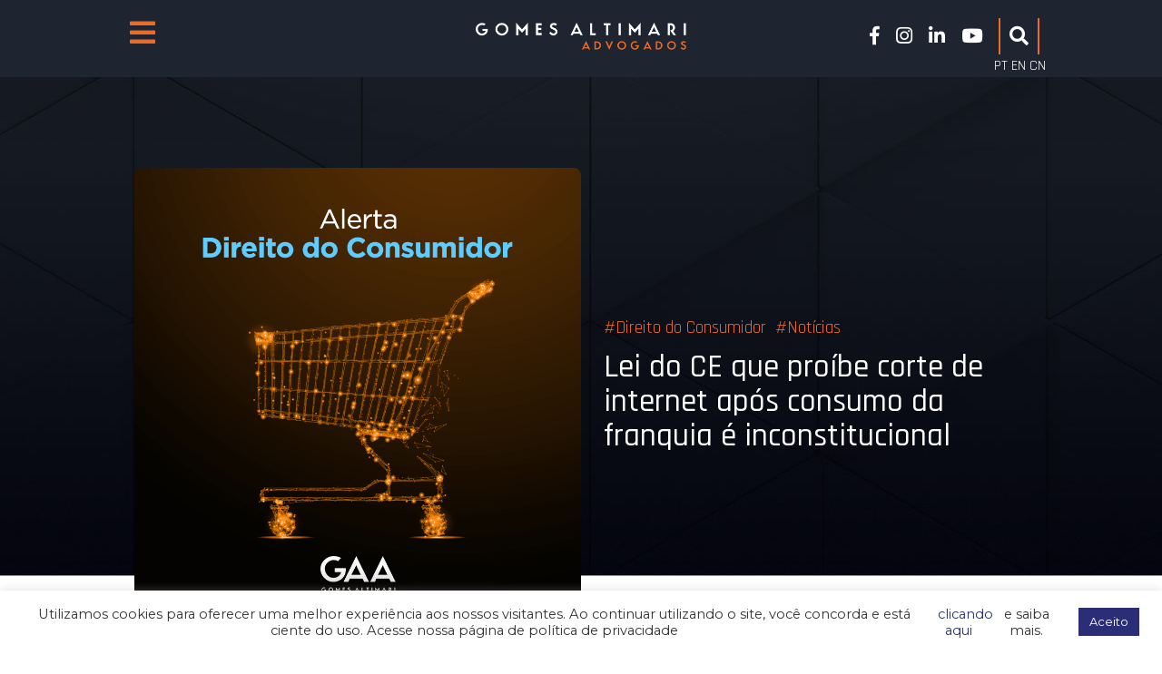

--- FILE ---
content_type: text/html; charset=UTF-8
request_url: https://gomesaltimari.com.br/lei-do-ce-que-proibe-corte-de-internet-apos-consumo-da-franquia-e-inconstitucional/
body_size: 17543
content:
<!DOCTYPE html>
<html style="margin-top: 0 !important;" lang="pt-BR">
<head>
<meta charset="UTF-8">
<meta name="viewport" content="width=device-width, initial-scale=1.0">
<title>  Lei do CE que proíbe corte de internet após consumo da franquia é inconstitucional</title>
<link rel="alternate" type="application/rss+xml" title="Gomes Altimari Advogados RSS Feed" href="https://gomesaltimari.com.br/feed/">
<meta name="theme-color" content="#2a3377">
<meta name="apple-mobile-web-app-status-bar-style" content="#2a3377">
<meta name="msapplication-navbutton-color" content="#2a3377">
<meta name="facebook-domain-verification" content="7yzfxtpnpu8i60c5nblw6gek6iwwkn" />

<!-- CSS -->
<link rel="stylesheet" href="https://gomesaltimari.com.br/wp-content/themes/gaa2021/css/owl.theme.default.min.css">
<link rel="stylesheet" href="https://gomesaltimari.com.br/wp-content/themes/gaa2021/css/owl.carousel.min.css">
<link rel="stylesheet" type="text/css" media="all" href="https://gomesaltimari.com.br/wp-content/themes/gaa2021/css/bootstrap.css">
<link rel="stylesheet" href="https://cdnjs.cloudflare.com/ajax/libs/animate.css/3.7.0/animate.min.css">
<link rel="stylesheet" href="https://unpkg.com/aos@2.3.1/dist/aos.css" >
<link rel="stylesheet" type="text/css" media="all" href="https://gomesaltimari.com.br/wp-content/themes/gaa2021/style.css?=7557">
<link rel="stylesheet" type="text/css" media="all" href="https://gomesaltimari.com.br/wp-content/themes/gaa2021/media-queries.css?=65">

<!-- JS -->
<script src="https://cdnjs.cloudflare.com/ajax/libs/jquery/3.1.1/jquery.min.js"></script>
<script src="https://gomesaltimari.com.br/wp-content/themes/gaa2021/js/example.js"></script>
<script type="text/javascript" src="https://gomesaltimari.com.br/wp-content/themes/gaa2021/js/jquery.mask.min.js"></script>
<script src="https://unpkg.com/aos@2.3.1/dist/aos.js"></script>
<script src="https://gomesaltimari.com.br/wp-content/themes/gaa2021/js/bootstrap.min.js"></script>
<script src="https://owlcarousel2.github.io/OwlCarousel2/assets/owlcarousel/owl.carousel.js"></script>
<script src="https://gomesaltimari.com.br/wp-content/themes/gaa2021/js/theme.script.js"></script>
<script src="https://gomesaltimari.com.br/wp-content/themes/gaa2021/js/script.js"></script>
<script src='https://cdnjs.cloudflare.com/ajax/libs/zepto/1.0/zepto.min.js'></script>
<script  src="https://gomesaltimari.com.br/wp-content/themes/gaa2021/js/script.js"></script>
<script> $(window).scroll(function() {var scroll = $(window).scrollTop(); if (scroll >= 300) {$("#header").addClass("menu-scroll"); } else {$("#header").removeClass("menu-scroll"); } });</script>
<script> $(window).scroll(function() {var scroll = $(window).scrollTop(); if (scroll >= 300) {$(".menu-interno").addClass("menu-scroll"); } else {$(".menu-interno").removeClass("menu-scroll"); } });</script>

<!-- FONTE -->
<link rel="preconnect" href="https://fonts.googleapis.com">
<link rel="preconnect" href="https://fonts.gstatic.com" crossorigin>
<link href="https://fonts.googleapis.com/css2?family=Rajdhani:wght@300;400;500;600;700&display=swap" rel="stylesheet">
<link rel="stylesheet" href="https://use.fontawesome.com/releases/v5.8.1/css/all.css" integrity="sha384-50oBUHEmvpQ+1lW4y57PTFmhCaXp0ML5d60M1M7uH2+nqUivzIebhndOJK28anvf" crossorigin="anonymous">
<link rel="preconnect" href="https://fonts.gstatic.com">
<link href="https://fonts.googleapis.com/css2?family=Montserrat:wght@100;200;300;400;500;600;700;800;900&display=swap" rel="stylesheet">

<!-- Google Tag Manager -->
<!--
<script>(function(w,d,s,l,i){w[l]=w[l]||[];w[l].push({'gtm.start':
new Date().getTime(),event:'gtm.js'});var f=d.getElementsByTagName(s)[0],
j=d.createElement(s),dl=l!='dataLayer'?'&l='+l:'';j.async=true;j.src=
'https://www.googletagmanager.com/gtm.js?id='+i+dl;f.parentNode.insertBefore(j,f);
})(window,document,'script','dataLayer','GTM-T6QJH9S');</script>
-->
<!-- End Google Tag Manager -->
	
<!-- Google tag (gtag.js) -->
<script async src="https://www.googletagmanager.com/gtag/js?id=G-ECF3HZCSD7"></script>
<script>
  window.dataLayer = window.dataLayer || [];
  function gtag(){dataLayer.push(arguments);}
  gtag('js', new Date());

  gtag('config', 'G-ECF3HZCSD7');
</script>

	
<!-- Global site tag (gtag.js) - Google Analytics -->
<script async src="https://www.googletagmanager.com/gtag/js?id=UA-155383815-1"></script>
<script>
window.dataLayer = window.dataLayer || [];
function gtag(){dataLayer.push(arguments);}
gtag('js', new Date());
gtag('config', 'UA-155383815-1');
</script>
	
<!-- IE  -->
<!--[if lt IE 9]>
<script src="https://gomesaltimari.com.br/wp-content/themes/gaa2021/js/respond.js"></script>
<![endif]-->
<!--[if lt IE 9]>
<script src="http://html5shim.googlecode.com/svn/trunk/html5.js"></script>
<![endif]-->
<!-- wp_header -->
<meta name='robots' content='max-image-preview:large' />
<link rel='dns-prefetch' href='//www.googletagmanager.com' />
<link rel='dns-prefetch' href='//stats.wp.com' />
<link rel="alternate" type="application/rss+xml" title="Feed de comentários para Gomes Altimari Advogados &raquo; Lei do CE que proíbe corte de internet após consumo da franquia é inconstitucional" href="https://gomesaltimari.com.br/lei-do-ce-que-proibe-corte-de-internet-apos-consumo-da-franquia-e-inconstitucional/feed/" />
<link rel="alternate" title="oEmbed (JSON)" type="application/json+oembed" href="https://gomesaltimari.com.br/wp-json/oembed/1.0/embed?url=https%3A%2F%2Fgomesaltimari.com.br%2Flei-do-ce-que-proibe-corte-de-internet-apos-consumo-da-franquia-e-inconstitucional%2F" />
<link rel="alternate" title="oEmbed (XML)" type="text/xml+oembed" href="https://gomesaltimari.com.br/wp-json/oembed/1.0/embed?url=https%3A%2F%2Fgomesaltimari.com.br%2Flei-do-ce-que-proibe-corte-de-internet-apos-consumo-da-franquia-e-inconstitucional%2F&#038;format=xml" />
<style id='wp-img-auto-sizes-contain-inline-css' type='text/css'>
img:is([sizes=auto i],[sizes^="auto," i]){contain-intrinsic-size:3000px 1500px}
/*# sourceURL=wp-img-auto-sizes-contain-inline-css */
</style>
<style id='wp-emoji-styles-inline-css' type='text/css'>

	img.wp-smiley, img.emoji {
		display: inline !important;
		border: none !important;
		box-shadow: none !important;
		height: 1em !important;
		width: 1em !important;
		margin: 0 0.07em !important;
		vertical-align: -0.1em !important;
		background: none !important;
		padding: 0 !important;
	}
/*# sourceURL=wp-emoji-styles-inline-css */
</style>
<style id='wp-block-library-inline-css' type='text/css'>
:root{--wp-block-synced-color:#7a00df;--wp-block-synced-color--rgb:122,0,223;--wp-bound-block-color:var(--wp-block-synced-color);--wp-editor-canvas-background:#ddd;--wp-admin-theme-color:#007cba;--wp-admin-theme-color--rgb:0,124,186;--wp-admin-theme-color-darker-10:#006ba1;--wp-admin-theme-color-darker-10--rgb:0,107,160.5;--wp-admin-theme-color-darker-20:#005a87;--wp-admin-theme-color-darker-20--rgb:0,90,135;--wp-admin-border-width-focus:2px}@media (min-resolution:192dpi){:root{--wp-admin-border-width-focus:1.5px}}.wp-element-button{cursor:pointer}:root .has-very-light-gray-background-color{background-color:#eee}:root .has-very-dark-gray-background-color{background-color:#313131}:root .has-very-light-gray-color{color:#eee}:root .has-very-dark-gray-color{color:#313131}:root .has-vivid-green-cyan-to-vivid-cyan-blue-gradient-background{background:linear-gradient(135deg,#00d084,#0693e3)}:root .has-purple-crush-gradient-background{background:linear-gradient(135deg,#34e2e4,#4721fb 50%,#ab1dfe)}:root .has-hazy-dawn-gradient-background{background:linear-gradient(135deg,#faaca8,#dad0ec)}:root .has-subdued-olive-gradient-background{background:linear-gradient(135deg,#fafae1,#67a671)}:root .has-atomic-cream-gradient-background{background:linear-gradient(135deg,#fdd79a,#004a59)}:root .has-nightshade-gradient-background{background:linear-gradient(135deg,#330968,#31cdcf)}:root .has-midnight-gradient-background{background:linear-gradient(135deg,#020381,#2874fc)}:root{--wp--preset--font-size--normal:16px;--wp--preset--font-size--huge:42px}.has-regular-font-size{font-size:1em}.has-larger-font-size{font-size:2.625em}.has-normal-font-size{font-size:var(--wp--preset--font-size--normal)}.has-huge-font-size{font-size:var(--wp--preset--font-size--huge)}.has-text-align-center{text-align:center}.has-text-align-left{text-align:left}.has-text-align-right{text-align:right}.has-fit-text{white-space:nowrap!important}#end-resizable-editor-section{display:none}.aligncenter{clear:both}.items-justified-left{justify-content:flex-start}.items-justified-center{justify-content:center}.items-justified-right{justify-content:flex-end}.items-justified-space-between{justify-content:space-between}.screen-reader-text{border:0;clip-path:inset(50%);height:1px;margin:-1px;overflow:hidden;padding:0;position:absolute;width:1px;word-wrap:normal!important}.screen-reader-text:focus{background-color:#ddd;clip-path:none;color:#444;display:block;font-size:1em;height:auto;left:5px;line-height:normal;padding:15px 23px 14px;text-decoration:none;top:5px;width:auto;z-index:100000}html :where(.has-border-color){border-style:solid}html :where([style*=border-top-color]){border-top-style:solid}html :where([style*=border-right-color]){border-right-style:solid}html :where([style*=border-bottom-color]){border-bottom-style:solid}html :where([style*=border-left-color]){border-left-style:solid}html :where([style*=border-width]){border-style:solid}html :where([style*=border-top-width]){border-top-style:solid}html :where([style*=border-right-width]){border-right-style:solid}html :where([style*=border-bottom-width]){border-bottom-style:solid}html :where([style*=border-left-width]){border-left-style:solid}html :where(img[class*=wp-image-]){height:auto;max-width:100%}:where(figure){margin:0 0 1em}html :where(.is-position-sticky){--wp-admin--admin-bar--position-offset:var(--wp-admin--admin-bar--height,0px)}@media screen and (max-width:600px){html :where(.is-position-sticky){--wp-admin--admin-bar--position-offset:0px}}

/*# sourceURL=wp-block-library-inline-css */
</style><style id='global-styles-inline-css' type='text/css'>
:root{--wp--preset--aspect-ratio--square: 1;--wp--preset--aspect-ratio--4-3: 4/3;--wp--preset--aspect-ratio--3-4: 3/4;--wp--preset--aspect-ratio--3-2: 3/2;--wp--preset--aspect-ratio--2-3: 2/3;--wp--preset--aspect-ratio--16-9: 16/9;--wp--preset--aspect-ratio--9-16: 9/16;--wp--preset--color--black: #000000;--wp--preset--color--cyan-bluish-gray: #abb8c3;--wp--preset--color--white: #ffffff;--wp--preset--color--pale-pink: #f78da7;--wp--preset--color--vivid-red: #cf2e2e;--wp--preset--color--luminous-vivid-orange: #ff6900;--wp--preset--color--luminous-vivid-amber: #fcb900;--wp--preset--color--light-green-cyan: #7bdcb5;--wp--preset--color--vivid-green-cyan: #00d084;--wp--preset--color--pale-cyan-blue: #8ed1fc;--wp--preset--color--vivid-cyan-blue: #0693e3;--wp--preset--color--vivid-purple: #9b51e0;--wp--preset--gradient--vivid-cyan-blue-to-vivid-purple: linear-gradient(135deg,rgb(6,147,227) 0%,rgb(155,81,224) 100%);--wp--preset--gradient--light-green-cyan-to-vivid-green-cyan: linear-gradient(135deg,rgb(122,220,180) 0%,rgb(0,208,130) 100%);--wp--preset--gradient--luminous-vivid-amber-to-luminous-vivid-orange: linear-gradient(135deg,rgb(252,185,0) 0%,rgb(255,105,0) 100%);--wp--preset--gradient--luminous-vivid-orange-to-vivid-red: linear-gradient(135deg,rgb(255,105,0) 0%,rgb(207,46,46) 100%);--wp--preset--gradient--very-light-gray-to-cyan-bluish-gray: linear-gradient(135deg,rgb(238,238,238) 0%,rgb(169,184,195) 100%);--wp--preset--gradient--cool-to-warm-spectrum: linear-gradient(135deg,rgb(74,234,220) 0%,rgb(151,120,209) 20%,rgb(207,42,186) 40%,rgb(238,44,130) 60%,rgb(251,105,98) 80%,rgb(254,248,76) 100%);--wp--preset--gradient--blush-light-purple: linear-gradient(135deg,rgb(255,206,236) 0%,rgb(152,150,240) 100%);--wp--preset--gradient--blush-bordeaux: linear-gradient(135deg,rgb(254,205,165) 0%,rgb(254,45,45) 50%,rgb(107,0,62) 100%);--wp--preset--gradient--luminous-dusk: linear-gradient(135deg,rgb(255,203,112) 0%,rgb(199,81,192) 50%,rgb(65,88,208) 100%);--wp--preset--gradient--pale-ocean: linear-gradient(135deg,rgb(255,245,203) 0%,rgb(182,227,212) 50%,rgb(51,167,181) 100%);--wp--preset--gradient--electric-grass: linear-gradient(135deg,rgb(202,248,128) 0%,rgb(113,206,126) 100%);--wp--preset--gradient--midnight: linear-gradient(135deg,rgb(2,3,129) 0%,rgb(40,116,252) 100%);--wp--preset--font-size--small: 13px;--wp--preset--font-size--medium: 20px;--wp--preset--font-size--large: 36px;--wp--preset--font-size--x-large: 42px;--wp--preset--spacing--20: 0.44rem;--wp--preset--spacing--30: 0.67rem;--wp--preset--spacing--40: 1rem;--wp--preset--spacing--50: 1.5rem;--wp--preset--spacing--60: 2.25rem;--wp--preset--spacing--70: 3.38rem;--wp--preset--spacing--80: 5.06rem;--wp--preset--shadow--natural: 6px 6px 9px rgba(0, 0, 0, 0.2);--wp--preset--shadow--deep: 12px 12px 50px rgba(0, 0, 0, 0.4);--wp--preset--shadow--sharp: 6px 6px 0px rgba(0, 0, 0, 0.2);--wp--preset--shadow--outlined: 6px 6px 0px -3px rgb(255, 255, 255), 6px 6px rgb(0, 0, 0);--wp--preset--shadow--crisp: 6px 6px 0px rgb(0, 0, 0);}:where(.is-layout-flex){gap: 0.5em;}:where(.is-layout-grid){gap: 0.5em;}body .is-layout-flex{display: flex;}.is-layout-flex{flex-wrap: wrap;align-items: center;}.is-layout-flex > :is(*, div){margin: 0;}body .is-layout-grid{display: grid;}.is-layout-grid > :is(*, div){margin: 0;}:where(.wp-block-columns.is-layout-flex){gap: 2em;}:where(.wp-block-columns.is-layout-grid){gap: 2em;}:where(.wp-block-post-template.is-layout-flex){gap: 1.25em;}:where(.wp-block-post-template.is-layout-grid){gap: 1.25em;}.has-black-color{color: var(--wp--preset--color--black) !important;}.has-cyan-bluish-gray-color{color: var(--wp--preset--color--cyan-bluish-gray) !important;}.has-white-color{color: var(--wp--preset--color--white) !important;}.has-pale-pink-color{color: var(--wp--preset--color--pale-pink) !important;}.has-vivid-red-color{color: var(--wp--preset--color--vivid-red) !important;}.has-luminous-vivid-orange-color{color: var(--wp--preset--color--luminous-vivid-orange) !important;}.has-luminous-vivid-amber-color{color: var(--wp--preset--color--luminous-vivid-amber) !important;}.has-light-green-cyan-color{color: var(--wp--preset--color--light-green-cyan) !important;}.has-vivid-green-cyan-color{color: var(--wp--preset--color--vivid-green-cyan) !important;}.has-pale-cyan-blue-color{color: var(--wp--preset--color--pale-cyan-blue) !important;}.has-vivid-cyan-blue-color{color: var(--wp--preset--color--vivid-cyan-blue) !important;}.has-vivid-purple-color{color: var(--wp--preset--color--vivid-purple) !important;}.has-black-background-color{background-color: var(--wp--preset--color--black) !important;}.has-cyan-bluish-gray-background-color{background-color: var(--wp--preset--color--cyan-bluish-gray) !important;}.has-white-background-color{background-color: var(--wp--preset--color--white) !important;}.has-pale-pink-background-color{background-color: var(--wp--preset--color--pale-pink) !important;}.has-vivid-red-background-color{background-color: var(--wp--preset--color--vivid-red) !important;}.has-luminous-vivid-orange-background-color{background-color: var(--wp--preset--color--luminous-vivid-orange) !important;}.has-luminous-vivid-amber-background-color{background-color: var(--wp--preset--color--luminous-vivid-amber) !important;}.has-light-green-cyan-background-color{background-color: var(--wp--preset--color--light-green-cyan) !important;}.has-vivid-green-cyan-background-color{background-color: var(--wp--preset--color--vivid-green-cyan) !important;}.has-pale-cyan-blue-background-color{background-color: var(--wp--preset--color--pale-cyan-blue) !important;}.has-vivid-cyan-blue-background-color{background-color: var(--wp--preset--color--vivid-cyan-blue) !important;}.has-vivid-purple-background-color{background-color: var(--wp--preset--color--vivid-purple) !important;}.has-black-border-color{border-color: var(--wp--preset--color--black) !important;}.has-cyan-bluish-gray-border-color{border-color: var(--wp--preset--color--cyan-bluish-gray) !important;}.has-white-border-color{border-color: var(--wp--preset--color--white) !important;}.has-pale-pink-border-color{border-color: var(--wp--preset--color--pale-pink) !important;}.has-vivid-red-border-color{border-color: var(--wp--preset--color--vivid-red) !important;}.has-luminous-vivid-orange-border-color{border-color: var(--wp--preset--color--luminous-vivid-orange) !important;}.has-luminous-vivid-amber-border-color{border-color: var(--wp--preset--color--luminous-vivid-amber) !important;}.has-light-green-cyan-border-color{border-color: var(--wp--preset--color--light-green-cyan) !important;}.has-vivid-green-cyan-border-color{border-color: var(--wp--preset--color--vivid-green-cyan) !important;}.has-pale-cyan-blue-border-color{border-color: var(--wp--preset--color--pale-cyan-blue) !important;}.has-vivid-cyan-blue-border-color{border-color: var(--wp--preset--color--vivid-cyan-blue) !important;}.has-vivid-purple-border-color{border-color: var(--wp--preset--color--vivid-purple) !important;}.has-vivid-cyan-blue-to-vivid-purple-gradient-background{background: var(--wp--preset--gradient--vivid-cyan-blue-to-vivid-purple) !important;}.has-light-green-cyan-to-vivid-green-cyan-gradient-background{background: var(--wp--preset--gradient--light-green-cyan-to-vivid-green-cyan) !important;}.has-luminous-vivid-amber-to-luminous-vivid-orange-gradient-background{background: var(--wp--preset--gradient--luminous-vivid-amber-to-luminous-vivid-orange) !important;}.has-luminous-vivid-orange-to-vivid-red-gradient-background{background: var(--wp--preset--gradient--luminous-vivid-orange-to-vivid-red) !important;}.has-very-light-gray-to-cyan-bluish-gray-gradient-background{background: var(--wp--preset--gradient--very-light-gray-to-cyan-bluish-gray) !important;}.has-cool-to-warm-spectrum-gradient-background{background: var(--wp--preset--gradient--cool-to-warm-spectrum) !important;}.has-blush-light-purple-gradient-background{background: var(--wp--preset--gradient--blush-light-purple) !important;}.has-blush-bordeaux-gradient-background{background: var(--wp--preset--gradient--blush-bordeaux) !important;}.has-luminous-dusk-gradient-background{background: var(--wp--preset--gradient--luminous-dusk) !important;}.has-pale-ocean-gradient-background{background: var(--wp--preset--gradient--pale-ocean) !important;}.has-electric-grass-gradient-background{background: var(--wp--preset--gradient--electric-grass) !important;}.has-midnight-gradient-background{background: var(--wp--preset--gradient--midnight) !important;}.has-small-font-size{font-size: var(--wp--preset--font-size--small) !important;}.has-medium-font-size{font-size: var(--wp--preset--font-size--medium) !important;}.has-large-font-size{font-size: var(--wp--preset--font-size--large) !important;}.has-x-large-font-size{font-size: var(--wp--preset--font-size--x-large) !important;}
/*# sourceURL=global-styles-inline-css */
</style>

<style id='classic-theme-styles-inline-css' type='text/css'>
/*! This file is auto-generated */
.wp-block-button__link{color:#fff;background-color:#32373c;border-radius:9999px;box-shadow:none;text-decoration:none;padding:calc(.667em + 2px) calc(1.333em + 2px);font-size:1.125em}.wp-block-file__button{background:#32373c;color:#fff;text-decoration:none}
/*# sourceURL=/wp-includes/css/classic-themes.min.css */
</style>
<link rel='stylesheet' id='contact-form-7-css' href='https://gomesaltimari.com.br/wp-content/plugins/contact-form-7/includes/css/styles.css?ver=6.1.4' type='text/css' media='all' />
<link rel='stylesheet' id='cookie-law-info-css' href='https://gomesaltimari.com.br/wp-content/plugins/cookie-law-info/legacy/public/css/cookie-law-info-public.css?ver=3.3.9.1' type='text/css' media='all' />
<link rel='stylesheet' id='cookie-law-info-gdpr-css' href='https://gomesaltimari.com.br/wp-content/plugins/cookie-law-info/legacy/public/css/cookie-law-info-gdpr.css?ver=3.3.9.1' type='text/css' media='all' />
<script type="text/javascript" src="https://gomesaltimari.com.br/wp-includes/js/jquery/jquery.min.js?ver=3.7.1" id="jquery-core-js"></script>
<script type="text/javascript" src="https://gomesaltimari.com.br/wp-includes/js/jquery/jquery-migrate.min.js?ver=3.4.1" id="jquery-migrate-js"></script>
<script type="text/javascript" id="cookie-law-info-js-extra">
/* <![CDATA[ */
var Cli_Data = {"nn_cookie_ids":[],"cookielist":[],"non_necessary_cookies":[],"ccpaEnabled":"","ccpaRegionBased":"","ccpaBarEnabled":"","strictlyEnabled":["necessary","obligatoire"],"ccpaType":"gdpr","js_blocking":"1","custom_integration":"","triggerDomRefresh":"","secure_cookies":""};
var cli_cookiebar_settings = {"animate_speed_hide":"500","animate_speed_show":"500","background":"#FFF","border":"#b1a6a6c2","border_on":"","button_1_button_colour":"#2b2d77","button_1_button_hover":"#22245f","button_1_link_colour":"#fff","button_1_as_button":"1","button_1_new_win":"","button_2_button_colour":"#333","button_2_button_hover":"#292929","button_2_link_colour":"#444","button_2_as_button":"","button_2_hidebar":"","button_3_button_colour":"#dedfe0","button_3_button_hover":"#b2b2b3","button_3_link_colour":"#333333","button_3_as_button":"1","button_3_new_win":"","button_4_button_colour":"#dedfe0","button_4_button_hover":"#b2b2b3","button_4_link_colour":"#333333","button_4_as_button":"1","button_7_button_colour":"#2b2d77","button_7_button_hover":"#22245f","button_7_link_colour":"#fff","button_7_as_button":"1","button_7_new_win":"","font_family":"inherit","header_fix":"","notify_animate_hide":"1","notify_animate_show":"","notify_div_id":"#cookie-law-info-bar","notify_position_horizontal":"right","notify_position_vertical":"bottom","scroll_close":"","scroll_close_reload":"","accept_close_reload":"","reject_close_reload":"","showagain_tab":"","showagain_background":"#fff","showagain_border":"#000","showagain_div_id":"#cookie-law-info-again","showagain_x_position":"100px","text":"#333333","show_once_yn":"","show_once":"10000","logging_on":"","as_popup":"","popup_overlay":"1","bar_heading_text":"","cookie_bar_as":"banner","popup_showagain_position":"bottom-right","widget_position":"left"};
var log_object = {"ajax_url":"https://gomesaltimari.com.br/wp-admin/admin-ajax.php"};
//# sourceURL=cookie-law-info-js-extra
/* ]]> */
</script>
<script type="text/javascript" src="https://gomesaltimari.com.br/wp-content/plugins/cookie-law-info/legacy/public/js/cookie-law-info-public.js?ver=3.3.9.1" id="cookie-law-info-js"></script>

<!-- Snippet da etiqueta do Google (gtag.js) adicionado pelo Site Kit -->
<!-- Snippet do Google Análises adicionado pelo Site Kit -->
<!-- Snippet do Google Anúncios adicionado pelo Site Kit -->
<script type="text/javascript" src="https://www.googletagmanager.com/gtag/js?id=GT-5N2VBVHR" id="google_gtagjs-js" async></script>
<script type="text/javascript" id="google_gtagjs-js-after">
/* <![CDATA[ */
window.dataLayer = window.dataLayer || [];function gtag(){dataLayer.push(arguments);}
gtag("set","linker",{"domains":["gomesaltimari.com.br"]});
gtag("js", new Date());
gtag("set", "developer_id.dZTNiMT", true);
gtag("config", "GT-5N2VBVHR");
gtag("config", "AW-17598138335");
 window._googlesitekit = window._googlesitekit || {}; window._googlesitekit.throttledEvents = []; window._googlesitekit.gtagEvent = (name, data) => { var key = JSON.stringify( { name, data } ); if ( !! window._googlesitekit.throttledEvents[ key ] ) { return; } window._googlesitekit.throttledEvents[ key ] = true; setTimeout( () => { delete window._googlesitekit.throttledEvents[ key ]; }, 5 ); gtag( "event", name, { ...data, event_source: "site-kit" } ); }; 
//# sourceURL=google_gtagjs-js-after
/* ]]> */
</script>
<link rel="https://api.w.org/" href="https://gomesaltimari.com.br/wp-json/" /><link rel="alternate" title="JSON" type="application/json" href="https://gomesaltimari.com.br/wp-json/wp/v2/posts/8019" /><link rel="EditURI" type="application/rsd+xml" title="RSD" href="https://gomesaltimari.com.br/xmlrpc.php?rsd" />
<meta name="generator" content="WordPress 6.9" />
<link rel="canonical" href="https://gomesaltimari.com.br/lei-do-ce-que-proibe-corte-de-internet-apos-consumo-da-franquia-e-inconstitucional/" />
<link rel='shortlink' href='https://gomesaltimari.com.br/?p=8019' />
<meta name="generator" content="Site Kit by Google 1.163.0" />	<style>img#wpstats{display:none}</style>
		
<!-- Meta-etiquetas do Google AdSense adicionado pelo Site Kit -->
<meta name="google-adsense-platform-account" content="ca-host-pub-2644536267352236">
<meta name="google-adsense-platform-domain" content="sitekit.withgoogle.com">
<!-- Fim das meta-etiquetas do Google AdSense adicionado pelo Site Kit -->

<!-- Snippet do Gerenciador de Tags do Google adicionado pelo Site Kit -->
<script type="text/javascript">
/* <![CDATA[ */

			( function( w, d, s, l, i ) {
				w[l] = w[l] || [];
				w[l].push( {'gtm.start': new Date().getTime(), event: 'gtm.js'} );
				var f = d.getElementsByTagName( s )[0],
					j = d.createElement( s ), dl = l != 'dataLayer' ? '&l=' + l : '';
				j.async = true;
				j.src = 'https://www.googletagmanager.com/gtm.js?id=' + i + dl;
				f.parentNode.insertBefore( j, f );
			} )( window, document, 'script', 'dataLayer', 'GTM-MZKNSLH6' );
			
/* ]]> */
</script>

<!-- Fim do código do Google Tag Manager adicionado pelo Site Kit -->
<link rel="icon" href="https://gomesaltimari.com.br/wp-content/uploads/2018/06/favicon.png" sizes="32x32" />
<link rel="icon" href="https://gomesaltimari.com.br/wp-content/uploads/2018/06/favicon.png" sizes="192x192" />
<link rel="apple-touch-icon" href="https://gomesaltimari.com.br/wp-content/uploads/2018/06/favicon.png" />
<meta name="msapplication-TileImage" content="https://gomesaltimari.com.br/wp-content/uploads/2018/06/favicon.png" />
	<script>$(document).ready(function(){
    $('#main-nav li.menu-item-has-children > a').click(function(e){
        e.preventDefault(); // Evita o comportamento padrão do link
        
        // Fecha todos os submenus
        $('.sub-menu').not($(this).siblings('.sub-menu')).slideUp();

        // Alterna o submenu relacionado
        $(this).siblings('.sub-menu').slideToggle();
    });
});

</script>
<link rel='stylesheet' id='cookie-law-info-table-css' href='https://gomesaltimari.com.br/wp-content/plugins/cookie-law-info/legacy/public/css/cookie-law-info-table.css?ver=3.3.9.1' type='text/css' media='all' />
</head>
<style type="text/css">
.alert{margin-bottom: 0px!important; position: sticky!important; top: 0px!important; border-radius: 0!important; z-index: 105000!important}
.alert .close{background: transparent!important; margin: -1px -1px 0px 0px!important;border-radius: 0!important;}
</style>

<body>
<!-- Google Tag Manager (noscript) -->
<noscript><iframe src="https://www.googletagmanager.com/ns.html?id=GTM-T6QJH9S"
height="0" width="0" style="display:none;visibility:hidden"></iframe></noscript>
<!-- End Google Tag Manager (noscript) --><aside class="lateral latDesaparece">
<div>	
<ul id="main-nav" class="main-nav"><li id="menu-item-12616" class="menu-item menu-item-type-custom menu-item-object-custom menu-item-has-children menu-item-12616"><a href="#">O Escritório</a>
<ul class="sub-menu">
	<li id="menu-item-12617" class="menu-item menu-item-type-post_type menu-item-object-page menu-item-12617"><a href="https://gomesaltimari.com.br/o-escritorio/">Sobre</a></li>
	<li id="menu-item-12603" class="menu-item menu-item-type-post_type menu-item-object-page menu-item-12603"><a href="https://gomesaltimari.com.br/memorial-gaa-jau/">Memorial GAA Jaú</a></li>
	<li id="menu-item-12604" class="menu-item menu-item-type-post_type menu-item-object-page menu-item-12604"><a href="https://gomesaltimari.com.br/pro-bono/">Pro Bono</a></li>
	<li id="menu-item-12619" class="menu-item menu-item-type-post_type menu-item-object-page menu-item-12619"><a href="https://gomesaltimari.com.br/startup/">Startup</a></li>
	<li id="menu-item-12618" class="menu-item menu-item-type-post_type menu-item-object-page menu-item-12618"><a href="https://gomesaltimari.com.br/contato/">Contato</a></li>
</ul>
</li>
<li id="menu-item-12605" class="menu-item menu-item-type-custom menu-item-object-custom menu-item-has-children menu-item-12605"><a href="#">O que fazemos</a>
<ul class="sub-menu">
	<li id="menu-item-12606" class="menu-item menu-item-type-custom menu-item-object-custom menu-item-home menu-item-12606"><a href="https://gomesaltimari.com.br/#areas">Áreas de atuação</a></li>
	<li id="menu-item-12620" class="menu-item menu-item-type-post_type menu-item-object-page menu-item-12620"><a href="https://gomesaltimari.com.br/advogados/">Profissionais</a></li>
	<li id="menu-item-12626" class="menu-item menu-item-type-custom menu-item-object-custom menu-item-12626"><a target="_blank" href="https://gaa.digital/site/">Canal de Denúncias</a></li>
	<li id="menu-item-12607" class="menu-item menu-item-type-custom menu-item-object-custom menu-item-home menu-item-12607"><a href="https://gomesaltimari.com.br/#newsletter">Newsletter</a></li>
	<li id="menu-item-12761" class="menu-item menu-item-type-post_type menu-item-object-page menu-item-12761"><a href="https://gomesaltimari.com.br/eventos/">Eventos</a></li>
</ul>
</li>
<li id="menu-item-12608" class="menu-item menu-item-type-custom menu-item-object-custom menu-item-has-children menu-item-12608"><a href="#">Conteúdos</a>
<ul class="sub-menu">
	<li id="menu-item-12623" class="menu-item menu-item-type-taxonomy menu-item-object-category current-post-ancestor current-menu-parent current-post-parent menu-item-12623"><a href="https://gomesaltimari.com.br/category/noticias/">Notícias</a></li>
	<li id="menu-item-12624" class="menu-item menu-item-type-taxonomy menu-item-object-category menu-item-12624"><a href="https://gomesaltimari.com.br/category/destaques/">Destaques</a></li>
	<li id="menu-item-12622" class="menu-item menu-item-type-post_type menu-item-object-page menu-item-12622"><a href="https://gomesaltimari.com.br/ebooks/">Ebooks</a></li>
</ul>
</li>
<li id="menu-item-12610" class="menu-item menu-item-type-custom menu-item-object-custom menu-item-has-children menu-item-12610"><a href="#">Seja um dos nossos</a>
<ul class="sub-menu">
	<li id="menu-item-12612" class="menu-item menu-item-type-post_type menu-item-object-page menu-item-12612"><a href="https://gomesaltimari.com.br/carreira/">Vagas</a></li>
</ul>
</li>
</ul>
<div class="buscamobile">
<form  action="https://gomesaltimari.com.br/" method="get">
<div class="row">
<div class="col-lg-10 col-md-10 col-10 my-auto">
<input type="text" name="s" id="search" placeholder="Faça uma busca" value="" />
</div>

<div class="col-lg-2 col-md-2 col-2 my-auto">
<div class="botaobusca">
<input type="image" src="https://gomesaltimari.com.br/wp-content/themes/gaa2021/images/busca.png">
</div>
</div>
</div>
</form></div>

<div class="redes">
<a href="https://www.facebook.com/gomesaltimariadvogados" target="_blank"><div class="item"><i class="fab fa-facebook-f"></i></div></a>
<a href="https://www.instagram.com/gomesaltimariadvogados" target="_blank"><div class="item"><i class="fab fa-instagram"></i></div></a>
<a href="https://br.linkedin.com/company/gomes-altimari-advogados" target="_blank"><div class="item"><i class="fab fa-linkedin-in"></i></div></a>
<a href="https://www.youtube.com/channel/UC22-e2xDzgOqM9yC7ZJ_lSg" target="_blank"><div class="item"><i class="fab fa-youtube"></i></div></a>
</div>
</div>
</aside>


<div id="header" class="menu-interno logo-internas">
<div class="row mx-0">
<div class="col-xs-12 col-5 col-md-3 col-lg-3 order-lg-1 order-md-1 order-2"><div id="btn-menu">
<i class="fas fa-bars"></i>
</div> 
</div>	
<div class="col-xs-12 col-7 col-md-6 col-lg-6 order-lg-2 order-md-2 order-3"> <a href="https://gomesaltimari.com.br/"><div id="site-logo"><img src="https://gomesaltimari.com.br/wp-content/themes/gaa2021/images/logo.png" alt="Gomes Altimari Advogados"></div></a></div>

<div class="col-xs-12 col-12 px-0 col-md-3 col-lg-3 text-right order-lg-3 order-md-3 order-1">
<div class="redes">
<a href="https://www.facebook.com/gomesaltimariadvogados" target="_blank"><div class="item"><i class="fab fa-facebook-f"></i></div></a>
<a href="https://www.instagram.com/gomesaltimariadvogados" target="_blank"><div class="item"><i class="fab fa-instagram"></i></div></a>
<a href="https://br.linkedin.com/company/gomes-altimari-advogados" target="_blank"><div class="item"><i class="fab fa-linkedin-in"></i></div></a>
<a href="https://www.youtube.com/channel/UC22-e2xDzgOqM9yC7ZJ_lSg" target="_blank"><div class="item"><i class="fab fa-youtube"></i></div></a>
</div>

<a href="" data-toggle="modal" data-target="#pesquisa" class="busca"><i class="fas fa-search"></i></a>

<div class="linguagens">
<!-- GTranslate: https://gtranslate.io/ -->
<a href="#" onclick="doGTranslate('pt|pt');return false;" title="Portuguese" class="glink nturl notranslate">PT</a>
<a href="#" onclick="doGTranslate('pt|en');return false;" title="English" class="glink nturl notranslate">EN</a>
<a href="#" onclick="doGTranslate('pt|zh-CN');return false;" title="Chinese (Simplified)" class="glink nturl notranslate">CN</a>
<style>
#goog-gt-tt {display:none !important;}
.goog-te-banner-frame {display:none !important;}
.goog-te-menu-value:hover {text-decoration:none !important;}
.goog-text-highlight {background-color:transparent !important;box-shadow:none !important;}
body {top:0 !important;}
#google_translate_element2 {display:none!important;}
</style>

<div id="google_translate_element2"></div>
<script>
function googleTranslateElementInit2() {new google.translate.TranslateElement({pageLanguage: 'pt',autoDisplay: false}, 'google_translate_element2');}
</script><script src="//translate.google.com/translate_a/element.js?cb=googleTranslateElementInit2"></script>


<script>
function GTranslateGetCurrentLang() {var keyValue = document['cookie'].match('(^|;) ?googtrans=([^;]*)(;|$)');return keyValue ? keyValue[2].split('/')[2] : null;}
function GTranslateFireEvent(element,event){try{if(document.createEventObject){var evt=document.createEventObject();element.fireEvent('on'+event,evt)}else{var evt=document.createEvent('HTMLEvents');evt.initEvent(event,true,true);element.dispatchEvent(evt)}}catch(e){}}
function doGTranslate(lang_pair){if(lang_pair.value)lang_pair=lang_pair.value;if(lang_pair=='')return;var lang=lang_pair.split('|')[1];if(GTranslateGetCurrentLang() == null && lang == lang_pair.split('|')[0])return;var teCombo;var sel=document.getElementsByTagName('select');for(var i=0;i<sel.length;i++)if(sel[i].className.indexOf('goog-te-combo')!=-1){teCombo=sel[i];break;}if(document.getElementById('google_translate_element2')==null||document.getElementById('google_translate_element2').innerHTML.length==0||teCombo.length==0||teCombo.innerHTML.length==0){setTimeout(function(){doGTranslate(lang_pair)},500)}else{teCombo.value=lang;GTranslateFireEvent(teCombo,'change');GTranslateFireEvent(teCombo,'change')}}
</script>

</div>
</div>
</div>








</div><div class="buscamodal">
<div class="modal fade" id="pesquisa" tabindex="-1" role="dialog" aria-labelledby="exampleModalCenterTitle" aria-hidden="true">
<div class="modal-dialog modal-dialog-centered modal-lg" role="document">
<div class="modal-content">
<div class="modal-header">
<button type="button" class="close" data-dismiss="modal" aria-label="Close">
<span aria-hidden="true">&times;</span>
</button>
</div>
<div class="modal-body">
			<form  action="https://gomesaltimari.com.br/" method="get">
<div class="row">
<div class="col-lg-10 col-md-10 col-10 my-auto">
<input type="text" name="s" id="search" placeholder="Faça uma busca" value="" />
</div>

<div class="col-lg-2 col-md-2 col-2 my-auto">
<div class="botaobusca">
<input type="image" src="https://gomesaltimari.com.br/wp-content/themes/gaa2021/images/busca.png">
</div>
</div>
</div>
</form></div>
</div>
</div>
</div></div> <div class="topo-post">
<div class="pagewidth">
<div class="row mx-0">
<div class="col-lg-6 col-12 px-0"><img width="900" height="900" src="https://gomesaltimari.com.br/wp-content/uploads/2020/09/Consumidor-Redes.png" class="attachment-post-thumbnail size-post-thumbnail wp-post-image" alt="" decoding="async" fetchpriority="high" srcset="https://gomesaltimari.com.br/wp-content/uploads/2020/09/Consumidor-Redes.png 900w, https://gomesaltimari.com.br/wp-content/uploads/2020/09/Consumidor-Redes-150x150.png 150w, https://gomesaltimari.com.br/wp-content/uploads/2020/09/Consumidor-Redes-300x300.png 300w, https://gomesaltimari.com.br/wp-content/uploads/2020/09/Consumidor-Redes-768x768.png 768w" sizes="(max-width: 900px) 100vw, 900px" /></div>
<div class="col-lg-6 col-12 my-auto">
<span class="categorias">#<a href="https://gomesaltimari.com.br/category/direito-do-consumidor/" rel="category tag">Direito do Consumidor</a>  #<a href="https://gomesaltimari.com.br/category/noticias/" rel="category tag">Notícias</a></span>
<h1>Lei do CE que proíbe corte de internet após consumo da franquia é inconstitucional</h1></div>
</div>	
</div>	
</div>

<div class="post">
<div class="row mx-0">
<div class="col-lg-8 col-12 mx-auto">
<div class="conteudo">
<div class="data">22 de fevereiro de 2021 </div>
<p>Apenas a União pode legislar sobre sobre telecomunicações. A partir dessa premissa, o Supremo Tribunal Federal declarou a inconstitucionalidade da Lei estadual 16.734/2018 do Ceará, que proíbe as operadoras de telefonia móvel de bloquear o acesso à internet após o esgotamento da franquia de dados acordados contratualmente por seus usuários. Por decisão majoritária, tomada na sessão virtual finalizada em 5/2, a Corte acompanhou o voto do ministro Dias Toffoli e julgou procedente uma ação direta de inconstitucionalidade ajuizada pela Associação das Operadoras de Celulares (Acel).</p>
<p>A lei questionada previa, ainda, multa em caso de descumprimento da proibição de bloqueio. As operadoras podiam reduzir a velocidade dos dados, mas o serviço deveria continuar sendo prestado, a não ser no caso de inadimplência.</p>
<p>Competência da União</p>
<p>Prevaleceu no julgamento o voto do ministro Dias Toffoli, para quem a lei estadual violou o artigo 22, inciso IV, da Constituição Federal, que confere à União a competência privativa para dispor sobre telecomunicações, a fim de que a matéria receba tratamento uniforme em todo o território nacional. Segundo Toffoli, o estado do Ceará não poderia legislar sobre o tema.</p>
<p>O ministro considerou também que a matéria não se insere no âmbito da competência legislativa concorrente entre União, estados e Distrito Federal para dispor sobre direito do consumidor. Ele explicou que a Agência Nacional de Telecomunicações, no exercício da competência atribuída pela Lei Geral das Telecomunicações (Lei 9.472/1997), editou a Resolução 632/2014, que disciplina os direitos e as obrigações das partes em caso de inadimplência e as hipóteses de suspensão do serviço. &#8220;Há, portanto, um regramento específico acerca do tema, evidenciando a competência privativa da União para disciplinar, privativamente, o setor de telecomunicações&#8221;, concluiu.</p>
<p>O voto do ministro Dias Toffoli foi seguido pelos ministros Nunes Marques, Cármen Lúcia, Luiz Fux, Luís Roberto Barroso, Gilmar Mendes e Rosa Weber.</p>
<p>Competência concorrente</p>
<p>Ficou vencido o relator, ministro Marco Aurélio, que votou pela improcedência do pedido. Segundo ele, o legislador estadual não interveio diretamente no núcleo de atuação das empresas de telecomunicações, mas apenas legislou de forma concorrente em matéria de direito do consumidor. Acompanharam esse entendimento os ministros Alexandre de Moraes, Ricardo Lewandowski e Edson Fachin.</p>
<p>ADI 6.089</p>
<p>Fonte: Conjur. Acesso em: 18/02/2021.</p>
</div>
</div>
<div class="col-lg-4 col-12 mx-auto">
<div class="lateral">
<div class="ultimas">
<h3>Últimas Publicações</h3>
<div class="postagem">	
<div class="titulo"><a href="https://gomesaltimari.com.br/e-not-provas-como-a-fe-publica-dos-cartorios-fortalece-a-preservacao-de-provas-digitais/">
e-Not Provas: como a fé pública dos cartórios fortalece a preservação de provas digitais</a></div>
</div>
<div class="postagem">	
<div class="titulo"><a href="https://gomesaltimari.com.br/portaria-mps-mf-13-2026-sua-folha-de-pagamento-esta-gerando-passivos-ocultos/">
Portaria MPS/MF 13/2026: Sua folha de pagamento está gerando passivos ocultos?</a></div>
</div>
<div class="postagem">	
<div class="titulo"><a href="https://gomesaltimari.com.br/direito-de-arrependimento-tambem-e-valido-para-emprestimos-on-line-afirma-tj-mt/">
Direito de arrependimento também é válido para empréstimos on-line, afirma TJ-MT</a></div>
</div>
 
</div>	

	
	
	
<h3>Fale Conosco</h3>	
<div role="main" id="fale-conosco-blog-8a694f29bef6cc7d1ada"></div><script type="text/javascript" src="https://d335luupugsy2.cloudfront.net/js/rdstation-forms/stable/rdstation-forms.min.js"></script><script type="text/javascript"> new RDStationForms('fale-conosco-blog-8a694f29bef6cc7d1ada', 'UA-155383815-1').createForm();</script>
<div class="aviso">*Em respeito à lei e à sua segurança, protegemos seus dados pessoais. Acesse nossa Política de Privacidade.</div>
		
</div>
</div>

</div>
</div>

</div>


<div class="leiatbm">
<div class="titulo">Artigos Relacionados</div>	
<div class="row mx-0"><a title="Direito de arrependimento também é válido para empréstimos on-line, afirma TJ-MT" href="https://gomesaltimari.com.br/direito-de-arrependimento-tambem-e-valido-para-emprestimos-on-line-afirma-tj-mt/">
<div class="col-xs-12 col-lg-3 col-md-6 pt-lg-0 pt-md-3 pb-md-3 pb-lg-0">
<div class="artigo">
<div class="imgd"><img width="1080" height="1080" src="https://gomesaltimari.com.br/wp-content/uploads/2026/01/2025_12_10_CAPA_ULTIMAS_NOTICIAS_DIREITO_CONSUMIDOR.png" class="attachment-post-thumbnail size-post-thumbnail wp-post-image" alt="" decoding="async" srcset="https://gomesaltimari.com.br/wp-content/uploads/2026/01/2025_12_10_CAPA_ULTIMAS_NOTICIAS_DIREITO_CONSUMIDOR.png 1080w, https://gomesaltimari.com.br/wp-content/uploads/2026/01/2025_12_10_CAPA_ULTIMAS_NOTICIAS_DIREITO_CONSUMIDOR-300x300.png 300w, https://gomesaltimari.com.br/wp-content/uploads/2026/01/2025_12_10_CAPA_ULTIMAS_NOTICIAS_DIREITO_CONSUMIDOR-1024x1024.png 1024w, https://gomesaltimari.com.br/wp-content/uploads/2026/01/2025_12_10_CAPA_ULTIMAS_NOTICIAS_DIREITO_CONSUMIDOR-150x150.png 150w, https://gomesaltimari.com.br/wp-content/uploads/2026/01/2025_12_10_CAPA_ULTIMAS_NOTICIAS_DIREITO_CONSUMIDOR-768x768.png 768w" sizes="(max-width: 1080px) 100vw, 1080px" /></div>
<div class="title"> Direito de arrependimento também é válido para empréstimos on-line, afirma TJ-MT</div>
</div>
</a>
</div>
<a title="Pecuarista deve indenizar agricultor por invasão de gado a lavoura" href="https://gomesaltimari.com.br/pecuarista-deve-indenizar-agricultor-por-invasao-de-gado-a-lavoura/">
<div class="col-xs-12 col-lg-3 col-md-6 pt-lg-0 pt-md-3 pb-md-3 pb-lg-0">
<div class="artigo">
<div class="imgd"><img width="1080" height="1080" src="https://gomesaltimari.com.br/wp-content/uploads/2026/01/2025_12_10_CAPA_ULTIMAS_NOTICIAS_DIREITO_CIVIL-1.png" class="attachment-post-thumbnail size-post-thumbnail wp-post-image" alt="" decoding="async" srcset="https://gomesaltimari.com.br/wp-content/uploads/2026/01/2025_12_10_CAPA_ULTIMAS_NOTICIAS_DIREITO_CIVIL-1.png 1080w, https://gomesaltimari.com.br/wp-content/uploads/2026/01/2025_12_10_CAPA_ULTIMAS_NOTICIAS_DIREITO_CIVIL-1-300x300.png 300w, https://gomesaltimari.com.br/wp-content/uploads/2026/01/2025_12_10_CAPA_ULTIMAS_NOTICIAS_DIREITO_CIVIL-1-1024x1024.png 1024w, https://gomesaltimari.com.br/wp-content/uploads/2026/01/2025_12_10_CAPA_ULTIMAS_NOTICIAS_DIREITO_CIVIL-1-150x150.png 150w, https://gomesaltimari.com.br/wp-content/uploads/2026/01/2025_12_10_CAPA_ULTIMAS_NOTICIAS_DIREITO_CIVIL-1-768x768.png 768w" sizes="(max-width: 1080px) 100vw, 1080px" /></div>
<div class="title"> Pecuarista deve indenizar agricultor por invasão de gado a lavoura</div>
</div>
</a>
</div>
<a title="Manual de Desenhos Industriais terá novas orientações sobre exame da prioridade" href="https://gomesaltimari.com.br/manual-de-desenhos-industriais-tera-novas-orientacoes-sobre-exame-da-prioridade/">
<div class="col-xs-12 col-lg-3 col-md-6 pt-lg-0 pt-md-3 pb-md-3 pb-lg-0">
<div class="artigo">
<div class="imgd"><img width="1080" height="1080" src="https://gomesaltimari.com.br/wp-content/uploads/2026/01/2025_12_10_CAPA_ULTIMAS_NOTICIAS_DIREITO_EMPRESARIAL.png" class="attachment-post-thumbnail size-post-thumbnail wp-post-image" alt="" decoding="async" loading="lazy" srcset="https://gomesaltimari.com.br/wp-content/uploads/2026/01/2025_12_10_CAPA_ULTIMAS_NOTICIAS_DIREITO_EMPRESARIAL.png 1080w, https://gomesaltimari.com.br/wp-content/uploads/2026/01/2025_12_10_CAPA_ULTIMAS_NOTICIAS_DIREITO_EMPRESARIAL-300x300.png 300w, https://gomesaltimari.com.br/wp-content/uploads/2026/01/2025_12_10_CAPA_ULTIMAS_NOTICIAS_DIREITO_EMPRESARIAL-1024x1024.png 1024w, https://gomesaltimari.com.br/wp-content/uploads/2026/01/2025_12_10_CAPA_ULTIMAS_NOTICIAS_DIREITO_EMPRESARIAL-150x150.png 150w, https://gomesaltimari.com.br/wp-content/uploads/2026/01/2025_12_10_CAPA_ULTIMAS_NOTICIAS_DIREITO_EMPRESARIAL-768x768.png 768w" sizes="auto, (max-width: 1080px) 100vw, 1080px" /></div>
<div class="title"> Manual de Desenhos Industriais terá novas orientações sobre exame da prioridade</div>
</div>
</a>
</div>
<a title="Mudanças no ITCMD levam contribuintes a buscar bancas para rever planejamentos sucessórios" href="https://gomesaltimari.com.br/mudancas-no-itcmd-levam-contribuintes-a-buscar-bancas-para-rever-planejamentos-sucessorios/">
<div class="col-xs-12 col-lg-3 col-md-6 pt-lg-0 pt-md-3 pb-md-3 pb-lg-0">
<div class="artigo">
<div class="imgd"><img width="1080" height="1080" src="https://gomesaltimari.com.br/wp-content/uploads/2026/01/2025_12_10_CAPA_ULTIMAS_NOTICIAS_GOVERNANCA_CORPORATIVA-1.png" class="attachment-post-thumbnail size-post-thumbnail wp-post-image" alt="" decoding="async" loading="lazy" srcset="https://gomesaltimari.com.br/wp-content/uploads/2026/01/2025_12_10_CAPA_ULTIMAS_NOTICIAS_GOVERNANCA_CORPORATIVA-1.png 1080w, https://gomesaltimari.com.br/wp-content/uploads/2026/01/2025_12_10_CAPA_ULTIMAS_NOTICIAS_GOVERNANCA_CORPORATIVA-1-300x300.png 300w, https://gomesaltimari.com.br/wp-content/uploads/2026/01/2025_12_10_CAPA_ULTIMAS_NOTICIAS_GOVERNANCA_CORPORATIVA-1-1024x1024.png 1024w, https://gomesaltimari.com.br/wp-content/uploads/2026/01/2025_12_10_CAPA_ULTIMAS_NOTICIAS_GOVERNANCA_CORPORATIVA-1-150x150.png 150w, https://gomesaltimari.com.br/wp-content/uploads/2026/01/2025_12_10_CAPA_ULTIMAS_NOTICIAS_GOVERNANCA_CORPORATIVA-1-768x768.png 768w" sizes="auto, (max-width: 1080px) 100vw, 1080px" /></div>
<div class="title"> Mudanças no ITCMD levam contribuintes a buscar bancas para rever planejamentos sucessórios</div>
</div>
</a>
</div>
</div>	
</a></div>
<a id="backtop">
<i class="fas fa-chevron-up"></i>
</a>

<div class="footer">
<div class="pagewidth">
<div class="row d-flex justify-content-around">
<div class="col-lg-12 col-md-12 col-12">
<div class="head">Contato</div>   
</div>

<div class="col-lg-3 col-md-12 col-12">
<h1>Marília</h1>
<a href="https://goo.gl/maps/vzAKcLubs2qgT8Gq9" target="_blank"	>
<p>R. Pernambuco, 1032 – Banzato<br>
17515-120</p> </a>
<div class="menu">
<ul>
<li>+55 (14) 3433-5931</li>
</ul>
</div>
</div>

<div class="col-lg-3 col-md-12 col-12">
<h1>São Paulo</h1>
<a href="https://goo.gl/maps/ZJKX9t79sfYHbxzu7" target="_blank">	
<p>Av. Engenheiro Luís Carlos Berrini, 105 – 6°andar - conj. 609 - Ed. Thera Office, Brooklin<br>
04571-010</p></a>
<div class="menu">
<ul>
<li>+55 (11) 3253-1502</li>
</ul>
</div>
</div>

<div class="col-lg-3 col-md-12 col-12">
<h1>Jaú</h1>
<a href="https://goo.gl/maps/9gmZX1qzmJgRdT7u9" target="_blank">		
<p>R. Tenente Navarro, 59 – Chácara Braz Miraglia<br> 17210-010</p></a>
<div class="menu">
<ul>
<li>+55 (14) 3626-5283</li>
</ul>
</div>
</div>

<div class="col-lg-3 col-md-12 col-12">
<h1>Maringá</h1>
<a href="https://maps.app.goo.gl/TFbQU5cJq6WhCq9o7" target="_blank">		
<p>Av. Carneiro Leão, 563 – Ed. Le Monde - 16°andar - conj. 1602, Zona 01<br> 
87014-010
</p></a>
<div class="menu">
<ul>
<li>+55 (44) 3025-0350</li>
</ul>
</div>
</div>

<div class="col-lg-12 col-md-12 col-12">	
<img src="https://gomesaltimari.com.br/wp-content/themes/gaa2021/images/logo.png" alt="Gomes Altimari Advogados">
</div>
<div class="col-lg-12 col-md-12 col-12">
<a href="mailto:gaa@gomesaltimari.com.br" class="email">gaa@gomesaltimari.com.br</a>
</div>
<div class="col-lg-auto col-md-7 col-12">
<div class="redes">
<a href="https://www.facebook.com/gomesaltimariadvogados" target="_blank"><div class="item"><i class="fab fa-facebook-f"></i></div></a>
<a href="https://www.instagram.com/gomesaltimariadvogados" target="_blank"><div class="item"><i class="fab fa-instagram"></i></div></a>
<a href="https://br.linkedin.com/company/gomes-altimari-advogados" target="_blank"><div class="item"><i class="fab fa-linkedin-in"></i></div></a>
<a href="https://www.youtube.com/channel/UC22-e2xDzgOqM9yC7ZJ_lSg" target="_blank"><div class="item"><i class="fab fa-youtube"></i></div></a>
</div>
</div>

</div> 

</div>

<div class="copy">
<a href="https://mustache.com.br" target="_blank"><img src="https://gomesaltimari.com.br/wp-content/themes/gaa2021/images/mustache.png" alt="Desenvolvido por Mustache" title="Desenvolvido por Mustache"></a>
<div class="mensagem">Política de privacidade, <b><a href="./politica-de-privacidade/">acesse aqui.</a></b></div>
</div>
</div>

<script>
//You have to add jQuery.
//Function.
function lateral(button, classShow, classHide, menu){
   var laBarra = document.querySelectorAll('.barra');
   $(button).click(function(){
      $(menu).toggleClass(classShow);
      $(menu).toggleClass(classHide);

      for(i = 0;i < laBarra.length; ++i){
         if ($(laBarra[i]).hasClass('barra'+(i+1)+'on')) {
            $(laBarra[i]).removeClass('barra'+(i+1)+'on');
            $(laBarra[i]).addClass('barra'+(i+1)+'off');
         }else{
            $(laBarra[i]).removeClass('barra'+(i+1)+'off');
            $(laBarra[i]).addClass('barra'+(i+1)+'on');
         }
      }
   });
}
//Call function.
lateral('#btn-menu','latAparece','latDesaparece','aside');

//Explanation the call.
//lateral('button-class-or-id','class--makes-appear','class-make-disappear','the-element-that-contain-the-menu');
</script>

<script type="text/javascript">
jQuery(document).ready(function(){

jQuery("#backtop").hide();

jQuery('a#backtop').click(function () {
         jQuery('body,html').animate({
           scrollTop: 0
         }, 800);
        return false;
   });

jQuery(window).scroll(function () {
         if (jQuery(this).scrollTop() > 1000) {
            jQuery('#backtop').fadeIn();
         } else {
            jQuery('#backtop').fadeOut();
         }
     });
});
</script>

<script> AOS.init(); </script>
</body>
<script type="speculationrules">
{"prefetch":[{"source":"document","where":{"and":[{"href_matches":"/*"},{"not":{"href_matches":["/wp-*.php","/wp-admin/*","/wp-content/uploads/*","/wp-content/*","/wp-content/plugins/*","/wp-content/themes/gaa2021/*","/*\\?(.+)"]}},{"not":{"selector_matches":"a[rel~=\"nofollow\"]"}},{"not":{"selector_matches":".no-prefetch, .no-prefetch a"}}]},"eagerness":"conservative"}]}
</script>
<!--googleoff: all--><div id="cookie-law-info-bar" data-nosnippet="true"><span><div class="cli-bar-container cli-style-v2" style="justify-content: center!important">Utilizamos cookies para oferecer uma melhor experiência aos nossos visitantes. Ao continuar utilizando o site, você concorda e está ciente do uso. Acesse nossa página de política de privacidade <a href="https://gomesaltimari.com.br/site/wp-content/uploads/2020/04/Poli%CC%81tica-de-privacidade-Gomes-Altimari-Advogados.pdf" target="_blank">  clicando aqui  </a> e saiba mais. <div class="cli-bar-btn_container"><a id="wt-cli-accept-all-btn" role='button' data-cli_action="accept_all" class="wt-cli-element medium cli-plugin-button wt-cli-accept-all-btn cookie_action_close_header cli_action_button">Aceito</a></div></div></span></div><div id="cookie-law-info-again" data-nosnippet="true"><span id="cookie_hdr_showagain">Manage consent</span></div><div class="cli-modal" data-nosnippet="true" id="cliSettingsPopup" tabindex="-1" role="dialog" aria-labelledby="cliSettingsPopup" aria-hidden="true">
  <div class="cli-modal-dialog" role="document">
	<div class="cli-modal-content cli-bar-popup">
		  <button type="button" class="cli-modal-close" id="cliModalClose">
			<svg class="" viewBox="0 0 24 24"><path d="M19 6.41l-1.41-1.41-5.59 5.59-5.59-5.59-1.41 1.41 5.59 5.59-5.59 5.59 1.41 1.41 5.59-5.59 5.59 5.59 1.41-1.41-5.59-5.59z"></path><path d="M0 0h24v24h-24z" fill="none"></path></svg>
			<span class="wt-cli-sr-only">Fechar</span>
		  </button>
		  <div class="cli-modal-body">
			<div class="cli-container-fluid cli-tab-container">
	<div class="cli-row">
		<div class="cli-col-12 cli-align-items-stretch cli-px-0">
			<div class="cli-privacy-overview">
				<h4>Privacy Overview</h4>				<div class="cli-privacy-content">
					<div class="cli-privacy-content-text">This website uses cookies to improve your experience while you navigate through the website. Out of these, the cookies that are categorized as necessary are stored on your browser as they are essential for the working of basic functionalities of the website. We also use third-party cookies that help us analyze and understand how you use this website. These cookies will be stored in your browser only with your consent. You also have the option to opt-out of these cookies. But opting out of some of these cookies may affect your browsing experience.</div>
				</div>
				<a class="cli-privacy-readmore" aria-label="Mostrar mais" role="button" data-readmore-text="Mostrar mais" data-readless-text="Mostrar menos"></a>			</div>
		</div>
		<div class="cli-col-12 cli-align-items-stretch cli-px-0 cli-tab-section-container">
												<div class="cli-tab-section">
						<div class="cli-tab-header">
							<a role="button" tabindex="0" class="cli-nav-link cli-settings-mobile" data-target="necessary" data-toggle="cli-toggle-tab">
								Necessary							</a>
															<div class="wt-cli-necessary-checkbox">
									<input type="checkbox" class="cli-user-preference-checkbox"  id="wt-cli-checkbox-necessary" data-id="checkbox-necessary" checked="checked"  />
									<label class="form-check-label" for="wt-cli-checkbox-necessary">Necessary</label>
								</div>
								<span class="cli-necessary-caption">Sempre ativado</span>
													</div>
						<div class="cli-tab-content">
							<div class="cli-tab-pane cli-fade" data-id="necessary">
								<div class="wt-cli-cookie-description">
									Necessary cookies are absolutely essential for the website to function properly. These cookies ensure basic functionalities and security features of the website, anonymously.
<table class="cookielawinfo-row-cat-table cookielawinfo-winter"><thead><tr><th class="cookielawinfo-column-1">Cookie</th><th class="cookielawinfo-column-3">Duração</th><th class="cookielawinfo-column-4">Descrição</th></tr></thead><tbody><tr class="cookielawinfo-row"><td class="cookielawinfo-column-1">cookielawinfo-checkbox-analytics</td><td class="cookielawinfo-column-3">11 months</td><td class="cookielawinfo-column-4">This cookie is set by GDPR Cookie Consent plugin. The cookie is used to store the user consent for the cookies in the category "Analytics".</td></tr><tr class="cookielawinfo-row"><td class="cookielawinfo-column-1">cookielawinfo-checkbox-functional</td><td class="cookielawinfo-column-3">11 months</td><td class="cookielawinfo-column-4">The cookie is set by GDPR cookie consent to record the user consent for the cookies in the category "Functional".</td></tr><tr class="cookielawinfo-row"><td class="cookielawinfo-column-1">cookielawinfo-checkbox-necessary</td><td class="cookielawinfo-column-3">11 months</td><td class="cookielawinfo-column-4">This cookie is set by GDPR Cookie Consent plugin. The cookies is used to store the user consent for the cookies in the category "Necessary".</td></tr><tr class="cookielawinfo-row"><td class="cookielawinfo-column-1">cookielawinfo-checkbox-others</td><td class="cookielawinfo-column-3">11 months</td><td class="cookielawinfo-column-4">This cookie is set by GDPR Cookie Consent plugin. The cookie is used to store the user consent for the cookies in the category "Other.</td></tr><tr class="cookielawinfo-row"><td class="cookielawinfo-column-1">cookielawinfo-checkbox-performance</td><td class="cookielawinfo-column-3">11 months</td><td class="cookielawinfo-column-4">This cookie is set by GDPR Cookie Consent plugin. The cookie is used to store the user consent for the cookies in the category "Performance".</td></tr><tr class="cookielawinfo-row"><td class="cookielawinfo-column-1">viewed_cookie_policy</td><td class="cookielawinfo-column-3">11 months</td><td class="cookielawinfo-column-4">The cookie is set by the GDPR Cookie Consent plugin and is used to store whether or not user has consented to the use of cookies. It does not store any personal data.</td></tr></tbody></table>								</div>
							</div>
						</div>
					</div>
																	<div class="cli-tab-section">
						<div class="cli-tab-header">
							<a role="button" tabindex="0" class="cli-nav-link cli-settings-mobile" data-target="functional" data-toggle="cli-toggle-tab">
								Functional							</a>
															<div class="cli-switch">
									<input type="checkbox" id="wt-cli-checkbox-functional" class="cli-user-preference-checkbox"  data-id="checkbox-functional" />
									<label for="wt-cli-checkbox-functional" class="cli-slider" data-cli-enable="Ativado" data-cli-disable="Desativado"><span class="wt-cli-sr-only">Functional</span></label>
								</div>
													</div>
						<div class="cli-tab-content">
							<div class="cli-tab-pane cli-fade" data-id="functional">
								<div class="wt-cli-cookie-description">
									Functional cookies help to perform certain functionalities like sharing the content of the website on social media platforms, collect feedbacks, and other third-party features.
								</div>
							</div>
						</div>
					</div>
																	<div class="cli-tab-section">
						<div class="cli-tab-header">
							<a role="button" tabindex="0" class="cli-nav-link cli-settings-mobile" data-target="performance" data-toggle="cli-toggle-tab">
								Performance							</a>
															<div class="cli-switch">
									<input type="checkbox" id="wt-cli-checkbox-performance" class="cli-user-preference-checkbox"  data-id="checkbox-performance" />
									<label for="wt-cli-checkbox-performance" class="cli-slider" data-cli-enable="Ativado" data-cli-disable="Desativado"><span class="wt-cli-sr-only">Performance</span></label>
								</div>
													</div>
						<div class="cli-tab-content">
							<div class="cli-tab-pane cli-fade" data-id="performance">
								<div class="wt-cli-cookie-description">
									Performance cookies are used to understand and analyze the key performance indexes of the website which helps in delivering a better user experience for the visitors.
								</div>
							</div>
						</div>
					</div>
																	<div class="cli-tab-section">
						<div class="cli-tab-header">
							<a role="button" tabindex="0" class="cli-nav-link cli-settings-mobile" data-target="analytics" data-toggle="cli-toggle-tab">
								Analytics							</a>
															<div class="cli-switch">
									<input type="checkbox" id="wt-cli-checkbox-analytics" class="cli-user-preference-checkbox"  data-id="checkbox-analytics" />
									<label for="wt-cli-checkbox-analytics" class="cli-slider" data-cli-enable="Ativado" data-cli-disable="Desativado"><span class="wt-cli-sr-only">Analytics</span></label>
								</div>
													</div>
						<div class="cli-tab-content">
							<div class="cli-tab-pane cli-fade" data-id="analytics">
								<div class="wt-cli-cookie-description">
									Analytical cookies are used to understand how visitors interact with the website. These cookies help provide information on metrics the number of visitors, bounce rate, traffic source, etc.
								</div>
							</div>
						</div>
					</div>
																	<div class="cli-tab-section">
						<div class="cli-tab-header">
							<a role="button" tabindex="0" class="cli-nav-link cli-settings-mobile" data-target="advertisement" data-toggle="cli-toggle-tab">
								Advertisement							</a>
															<div class="cli-switch">
									<input type="checkbox" id="wt-cli-checkbox-advertisement" class="cli-user-preference-checkbox"  data-id="checkbox-advertisement" />
									<label for="wt-cli-checkbox-advertisement" class="cli-slider" data-cli-enable="Ativado" data-cli-disable="Desativado"><span class="wt-cli-sr-only">Advertisement</span></label>
								</div>
													</div>
						<div class="cli-tab-content">
							<div class="cli-tab-pane cli-fade" data-id="advertisement">
								<div class="wt-cli-cookie-description">
									Advertisement cookies are used to provide visitors with relevant ads and marketing campaigns. These cookies track visitors across websites and collect information to provide customized ads.
								</div>
							</div>
						</div>
					</div>
																	<div class="cli-tab-section">
						<div class="cli-tab-header">
							<a role="button" tabindex="0" class="cli-nav-link cli-settings-mobile" data-target="others" data-toggle="cli-toggle-tab">
								Others							</a>
															<div class="cli-switch">
									<input type="checkbox" id="wt-cli-checkbox-others" class="cli-user-preference-checkbox"  data-id="checkbox-others" />
									<label for="wt-cli-checkbox-others" class="cli-slider" data-cli-enable="Ativado" data-cli-disable="Desativado"><span class="wt-cli-sr-only">Others</span></label>
								</div>
													</div>
						<div class="cli-tab-content">
							<div class="cli-tab-pane cli-fade" data-id="others">
								<div class="wt-cli-cookie-description">
									Other uncategorized cookies are those that are being analyzed and have not been classified into a category as yet.
								</div>
							</div>
						</div>
					</div>
										</div>
	</div>
</div>
		  </div>
		  <div class="cli-modal-footer">
			<div class="wt-cli-element cli-container-fluid cli-tab-container">
				<div class="cli-row">
					<div class="cli-col-12 cli-align-items-stretch cli-px-0">
						<div class="cli-tab-footer wt-cli-privacy-overview-actions">
						
															<a id="wt-cli-privacy-save-btn" role="button" tabindex="0" data-cli-action="accept" class="wt-cli-privacy-btn cli_setting_save_button wt-cli-privacy-accept-btn cli-btn">SALVAR E ACEITAR</a>
													</div>
						
					</div>
				</div>
			</div>
		</div>
	</div>
  </div>
</div>
<div class="cli-modal-backdrop cli-fade cli-settings-overlay"></div>
<div class="cli-modal-backdrop cli-fade cli-popupbar-overlay"></div>
<!--googleon: all-->		<!-- Snippet do Gerenciador de Etiqueta do Google (noscript) adicionado pelo Site Kit -->
		<noscript>
			<iframe src="https://www.googletagmanager.com/ns.html?id=GTM-MZKNSLH6" height="0" width="0" style="display:none;visibility:hidden"></iframe>
		</noscript>
		<!-- Fim do código do Google Tag Manager  (noscript) adicionado pelo Site Kit -->
		<script type="text/javascript" src="https://gomesaltimari.com.br/wp-includes/js/dist/hooks.min.js?ver=dd5603f07f9220ed27f1" id="wp-hooks-js"></script>
<script type="text/javascript" src="https://gomesaltimari.com.br/wp-includes/js/dist/i18n.min.js?ver=c26c3dc7bed366793375" id="wp-i18n-js"></script>
<script type="text/javascript" id="wp-i18n-js-after">
/* <![CDATA[ */
wp.i18n.setLocaleData( { 'text direction\u0004ltr': [ 'ltr' ] } );
//# sourceURL=wp-i18n-js-after
/* ]]> */
</script>
<script type="text/javascript" src="https://gomesaltimari.com.br/wp-content/plugins/contact-form-7/includes/swv/js/index.js?ver=6.1.4" id="swv-js"></script>
<script type="text/javascript" id="contact-form-7-js-translations">
/* <![CDATA[ */
( function( domain, translations ) {
	var localeData = translations.locale_data[ domain ] || translations.locale_data.messages;
	localeData[""].domain = domain;
	wp.i18n.setLocaleData( localeData, domain );
} )( "contact-form-7", {"translation-revision-date":"2025-05-19 13:41:20+0000","generator":"GlotPress\/4.0.1","domain":"messages","locale_data":{"messages":{"":{"domain":"messages","plural-forms":"nplurals=2; plural=n > 1;","lang":"pt_BR"},"Error:":["Erro:"]}},"comment":{"reference":"includes\/js\/index.js"}} );
//# sourceURL=contact-form-7-js-translations
/* ]]> */
</script>
<script type="text/javascript" id="contact-form-7-js-before">
/* <![CDATA[ */
var wpcf7 = {
    "api": {
        "root": "https:\/\/gomesaltimari.com.br\/wp-json\/",
        "namespace": "contact-form-7\/v1"
    }
};
//# sourceURL=contact-form-7-js-before
/* ]]> */
</script>
<script type="text/javascript" src="https://gomesaltimari.com.br/wp-content/plugins/contact-form-7/includes/js/index.js?ver=6.1.4" id="contact-form-7-js"></script>
<script type="text/javascript" src="https://www.google.com/recaptcha/api.js?render=6Ld8k4kqAAAAAOk1VV6MIg2hlnNWfFsihwUT6mPe&amp;ver=3.0" id="google-recaptcha-js"></script>
<script type="text/javascript" src="https://gomesaltimari.com.br/wp-includes/js/dist/vendor/wp-polyfill.min.js?ver=3.15.0" id="wp-polyfill-js"></script>
<script type="text/javascript" id="wpcf7-recaptcha-js-before">
/* <![CDATA[ */
var wpcf7_recaptcha = {
    "sitekey": "6Ld8k4kqAAAAAOk1VV6MIg2hlnNWfFsihwUT6mPe",
    "actions": {
        "homepage": "homepage",
        "contactform": "contactform"
    }
};
//# sourceURL=wpcf7-recaptcha-js-before
/* ]]> */
</script>
<script type="text/javascript" src="https://gomesaltimari.com.br/wp-content/plugins/contact-form-7/modules/recaptcha/index.js?ver=6.1.4" id="wpcf7-recaptcha-js"></script>
<script type="text/javascript" src="https://gomesaltimari.com.br/wp-content/plugins/google-site-kit/dist/assets/js/googlesitekit-events-provider-contact-form-7-4ce15f19b39e8d338e84.js" id="googlesitekit-events-provider-contact-form-7-js" defer></script>
<script type="text/javascript" id="jetpack-stats-js-before">
/* <![CDATA[ */
_stq = window._stq || [];
_stq.push([ "view", {"v":"ext","blog":"200188317","post":"8019","tz":"-3","srv":"gomesaltimari.com.br","j":"1:15.4"} ]);
_stq.push([ "clickTrackerInit", "200188317", "8019" ]);
//# sourceURL=jetpack-stats-js-before
/* ]]> */
</script>
<script type="text/javascript" src="https://stats.wp.com/e-202604.js" id="jetpack-stats-js" defer="defer" data-wp-strategy="defer"></script>
<script id="wp-emoji-settings" type="application/json">
{"baseUrl":"https://s.w.org/images/core/emoji/17.0.2/72x72/","ext":".png","svgUrl":"https://s.w.org/images/core/emoji/17.0.2/svg/","svgExt":".svg","source":{"concatemoji":"https://gomesaltimari.com.br/wp-includes/js/wp-emoji-release.min.js?ver=6.9"}}
</script>
<script type="module">
/* <![CDATA[ */
/*! This file is auto-generated */
const a=JSON.parse(document.getElementById("wp-emoji-settings").textContent),o=(window._wpemojiSettings=a,"wpEmojiSettingsSupports"),s=["flag","emoji"];function i(e){try{var t={supportTests:e,timestamp:(new Date).valueOf()};sessionStorage.setItem(o,JSON.stringify(t))}catch(e){}}function c(e,t,n){e.clearRect(0,0,e.canvas.width,e.canvas.height),e.fillText(t,0,0);t=new Uint32Array(e.getImageData(0,0,e.canvas.width,e.canvas.height).data);e.clearRect(0,0,e.canvas.width,e.canvas.height),e.fillText(n,0,0);const a=new Uint32Array(e.getImageData(0,0,e.canvas.width,e.canvas.height).data);return t.every((e,t)=>e===a[t])}function p(e,t){e.clearRect(0,0,e.canvas.width,e.canvas.height),e.fillText(t,0,0);var n=e.getImageData(16,16,1,1);for(let e=0;e<n.data.length;e++)if(0!==n.data[e])return!1;return!0}function u(e,t,n,a){switch(t){case"flag":return n(e,"\ud83c\udff3\ufe0f\u200d\u26a7\ufe0f","\ud83c\udff3\ufe0f\u200b\u26a7\ufe0f")?!1:!n(e,"\ud83c\udde8\ud83c\uddf6","\ud83c\udde8\u200b\ud83c\uddf6")&&!n(e,"\ud83c\udff4\udb40\udc67\udb40\udc62\udb40\udc65\udb40\udc6e\udb40\udc67\udb40\udc7f","\ud83c\udff4\u200b\udb40\udc67\u200b\udb40\udc62\u200b\udb40\udc65\u200b\udb40\udc6e\u200b\udb40\udc67\u200b\udb40\udc7f");case"emoji":return!a(e,"\ud83e\u1fac8")}return!1}function f(e,t,n,a){let r;const o=(r="undefined"!=typeof WorkerGlobalScope&&self instanceof WorkerGlobalScope?new OffscreenCanvas(300,150):document.createElement("canvas")).getContext("2d",{willReadFrequently:!0}),s=(o.textBaseline="top",o.font="600 32px Arial",{});return e.forEach(e=>{s[e]=t(o,e,n,a)}),s}function r(e){var t=document.createElement("script");t.src=e,t.defer=!0,document.head.appendChild(t)}a.supports={everything:!0,everythingExceptFlag:!0},new Promise(t=>{let n=function(){try{var e=JSON.parse(sessionStorage.getItem(o));if("object"==typeof e&&"number"==typeof e.timestamp&&(new Date).valueOf()<e.timestamp+604800&&"object"==typeof e.supportTests)return e.supportTests}catch(e){}return null}();if(!n){if("undefined"!=typeof Worker&&"undefined"!=typeof OffscreenCanvas&&"undefined"!=typeof URL&&URL.createObjectURL&&"undefined"!=typeof Blob)try{var e="postMessage("+f.toString()+"("+[JSON.stringify(s),u.toString(),c.toString(),p.toString()].join(",")+"));",a=new Blob([e],{type:"text/javascript"});const r=new Worker(URL.createObjectURL(a),{name:"wpTestEmojiSupports"});return void(r.onmessage=e=>{i(n=e.data),r.terminate(),t(n)})}catch(e){}i(n=f(s,u,c,p))}t(n)}).then(e=>{for(const n in e)a.supports[n]=e[n],a.supports.everything=a.supports.everything&&a.supports[n],"flag"!==n&&(a.supports.everythingExceptFlag=a.supports.everythingExceptFlag&&a.supports[n]);var t;a.supports.everythingExceptFlag=a.supports.everythingExceptFlag&&!a.supports.flag,a.supports.everything||((t=a.source||{}).concatemoji?r(t.concatemoji):t.wpemoji&&t.twemoji&&(r(t.twemoji),r(t.wpemoji)))});
//# sourceURL=https://gomesaltimari.com.br/wp-includes/js/wp-emoji-loader.min.js
/* ]]> */
</script>


--- FILE ---
content_type: text/html; charset=utf-8
request_url: https://www.google.com/recaptcha/api2/anchor?ar=1&k=6Ld8k4kqAAAAAOk1VV6MIg2hlnNWfFsihwUT6mPe&co=aHR0cHM6Ly9nb21lc2FsdGltYXJpLmNvbS5icjo0NDM.&hl=en&v=PoyoqOPhxBO7pBk68S4YbpHZ&size=invisible&anchor-ms=20000&execute-ms=30000&cb=ei98p1xco4kw
body_size: 48704
content:
<!DOCTYPE HTML><html dir="ltr" lang="en"><head><meta http-equiv="Content-Type" content="text/html; charset=UTF-8">
<meta http-equiv="X-UA-Compatible" content="IE=edge">
<title>reCAPTCHA</title>
<style type="text/css">
/* cyrillic-ext */
@font-face {
  font-family: 'Roboto';
  font-style: normal;
  font-weight: 400;
  font-stretch: 100%;
  src: url(//fonts.gstatic.com/s/roboto/v48/KFO7CnqEu92Fr1ME7kSn66aGLdTylUAMa3GUBHMdazTgWw.woff2) format('woff2');
  unicode-range: U+0460-052F, U+1C80-1C8A, U+20B4, U+2DE0-2DFF, U+A640-A69F, U+FE2E-FE2F;
}
/* cyrillic */
@font-face {
  font-family: 'Roboto';
  font-style: normal;
  font-weight: 400;
  font-stretch: 100%;
  src: url(//fonts.gstatic.com/s/roboto/v48/KFO7CnqEu92Fr1ME7kSn66aGLdTylUAMa3iUBHMdazTgWw.woff2) format('woff2');
  unicode-range: U+0301, U+0400-045F, U+0490-0491, U+04B0-04B1, U+2116;
}
/* greek-ext */
@font-face {
  font-family: 'Roboto';
  font-style: normal;
  font-weight: 400;
  font-stretch: 100%;
  src: url(//fonts.gstatic.com/s/roboto/v48/KFO7CnqEu92Fr1ME7kSn66aGLdTylUAMa3CUBHMdazTgWw.woff2) format('woff2');
  unicode-range: U+1F00-1FFF;
}
/* greek */
@font-face {
  font-family: 'Roboto';
  font-style: normal;
  font-weight: 400;
  font-stretch: 100%;
  src: url(//fonts.gstatic.com/s/roboto/v48/KFO7CnqEu92Fr1ME7kSn66aGLdTylUAMa3-UBHMdazTgWw.woff2) format('woff2');
  unicode-range: U+0370-0377, U+037A-037F, U+0384-038A, U+038C, U+038E-03A1, U+03A3-03FF;
}
/* math */
@font-face {
  font-family: 'Roboto';
  font-style: normal;
  font-weight: 400;
  font-stretch: 100%;
  src: url(//fonts.gstatic.com/s/roboto/v48/KFO7CnqEu92Fr1ME7kSn66aGLdTylUAMawCUBHMdazTgWw.woff2) format('woff2');
  unicode-range: U+0302-0303, U+0305, U+0307-0308, U+0310, U+0312, U+0315, U+031A, U+0326-0327, U+032C, U+032F-0330, U+0332-0333, U+0338, U+033A, U+0346, U+034D, U+0391-03A1, U+03A3-03A9, U+03B1-03C9, U+03D1, U+03D5-03D6, U+03F0-03F1, U+03F4-03F5, U+2016-2017, U+2034-2038, U+203C, U+2040, U+2043, U+2047, U+2050, U+2057, U+205F, U+2070-2071, U+2074-208E, U+2090-209C, U+20D0-20DC, U+20E1, U+20E5-20EF, U+2100-2112, U+2114-2115, U+2117-2121, U+2123-214F, U+2190, U+2192, U+2194-21AE, U+21B0-21E5, U+21F1-21F2, U+21F4-2211, U+2213-2214, U+2216-22FF, U+2308-230B, U+2310, U+2319, U+231C-2321, U+2336-237A, U+237C, U+2395, U+239B-23B7, U+23D0, U+23DC-23E1, U+2474-2475, U+25AF, U+25B3, U+25B7, U+25BD, U+25C1, U+25CA, U+25CC, U+25FB, U+266D-266F, U+27C0-27FF, U+2900-2AFF, U+2B0E-2B11, U+2B30-2B4C, U+2BFE, U+3030, U+FF5B, U+FF5D, U+1D400-1D7FF, U+1EE00-1EEFF;
}
/* symbols */
@font-face {
  font-family: 'Roboto';
  font-style: normal;
  font-weight: 400;
  font-stretch: 100%;
  src: url(//fonts.gstatic.com/s/roboto/v48/KFO7CnqEu92Fr1ME7kSn66aGLdTylUAMaxKUBHMdazTgWw.woff2) format('woff2');
  unicode-range: U+0001-000C, U+000E-001F, U+007F-009F, U+20DD-20E0, U+20E2-20E4, U+2150-218F, U+2190, U+2192, U+2194-2199, U+21AF, U+21E6-21F0, U+21F3, U+2218-2219, U+2299, U+22C4-22C6, U+2300-243F, U+2440-244A, U+2460-24FF, U+25A0-27BF, U+2800-28FF, U+2921-2922, U+2981, U+29BF, U+29EB, U+2B00-2BFF, U+4DC0-4DFF, U+FFF9-FFFB, U+10140-1018E, U+10190-1019C, U+101A0, U+101D0-101FD, U+102E0-102FB, U+10E60-10E7E, U+1D2C0-1D2D3, U+1D2E0-1D37F, U+1F000-1F0FF, U+1F100-1F1AD, U+1F1E6-1F1FF, U+1F30D-1F30F, U+1F315, U+1F31C, U+1F31E, U+1F320-1F32C, U+1F336, U+1F378, U+1F37D, U+1F382, U+1F393-1F39F, U+1F3A7-1F3A8, U+1F3AC-1F3AF, U+1F3C2, U+1F3C4-1F3C6, U+1F3CA-1F3CE, U+1F3D4-1F3E0, U+1F3ED, U+1F3F1-1F3F3, U+1F3F5-1F3F7, U+1F408, U+1F415, U+1F41F, U+1F426, U+1F43F, U+1F441-1F442, U+1F444, U+1F446-1F449, U+1F44C-1F44E, U+1F453, U+1F46A, U+1F47D, U+1F4A3, U+1F4B0, U+1F4B3, U+1F4B9, U+1F4BB, U+1F4BF, U+1F4C8-1F4CB, U+1F4D6, U+1F4DA, U+1F4DF, U+1F4E3-1F4E6, U+1F4EA-1F4ED, U+1F4F7, U+1F4F9-1F4FB, U+1F4FD-1F4FE, U+1F503, U+1F507-1F50B, U+1F50D, U+1F512-1F513, U+1F53E-1F54A, U+1F54F-1F5FA, U+1F610, U+1F650-1F67F, U+1F687, U+1F68D, U+1F691, U+1F694, U+1F698, U+1F6AD, U+1F6B2, U+1F6B9-1F6BA, U+1F6BC, U+1F6C6-1F6CF, U+1F6D3-1F6D7, U+1F6E0-1F6EA, U+1F6F0-1F6F3, U+1F6F7-1F6FC, U+1F700-1F7FF, U+1F800-1F80B, U+1F810-1F847, U+1F850-1F859, U+1F860-1F887, U+1F890-1F8AD, U+1F8B0-1F8BB, U+1F8C0-1F8C1, U+1F900-1F90B, U+1F93B, U+1F946, U+1F984, U+1F996, U+1F9E9, U+1FA00-1FA6F, U+1FA70-1FA7C, U+1FA80-1FA89, U+1FA8F-1FAC6, U+1FACE-1FADC, U+1FADF-1FAE9, U+1FAF0-1FAF8, U+1FB00-1FBFF;
}
/* vietnamese */
@font-face {
  font-family: 'Roboto';
  font-style: normal;
  font-weight: 400;
  font-stretch: 100%;
  src: url(//fonts.gstatic.com/s/roboto/v48/KFO7CnqEu92Fr1ME7kSn66aGLdTylUAMa3OUBHMdazTgWw.woff2) format('woff2');
  unicode-range: U+0102-0103, U+0110-0111, U+0128-0129, U+0168-0169, U+01A0-01A1, U+01AF-01B0, U+0300-0301, U+0303-0304, U+0308-0309, U+0323, U+0329, U+1EA0-1EF9, U+20AB;
}
/* latin-ext */
@font-face {
  font-family: 'Roboto';
  font-style: normal;
  font-weight: 400;
  font-stretch: 100%;
  src: url(//fonts.gstatic.com/s/roboto/v48/KFO7CnqEu92Fr1ME7kSn66aGLdTylUAMa3KUBHMdazTgWw.woff2) format('woff2');
  unicode-range: U+0100-02BA, U+02BD-02C5, U+02C7-02CC, U+02CE-02D7, U+02DD-02FF, U+0304, U+0308, U+0329, U+1D00-1DBF, U+1E00-1E9F, U+1EF2-1EFF, U+2020, U+20A0-20AB, U+20AD-20C0, U+2113, U+2C60-2C7F, U+A720-A7FF;
}
/* latin */
@font-face {
  font-family: 'Roboto';
  font-style: normal;
  font-weight: 400;
  font-stretch: 100%;
  src: url(//fonts.gstatic.com/s/roboto/v48/KFO7CnqEu92Fr1ME7kSn66aGLdTylUAMa3yUBHMdazQ.woff2) format('woff2');
  unicode-range: U+0000-00FF, U+0131, U+0152-0153, U+02BB-02BC, U+02C6, U+02DA, U+02DC, U+0304, U+0308, U+0329, U+2000-206F, U+20AC, U+2122, U+2191, U+2193, U+2212, U+2215, U+FEFF, U+FFFD;
}
/* cyrillic-ext */
@font-face {
  font-family: 'Roboto';
  font-style: normal;
  font-weight: 500;
  font-stretch: 100%;
  src: url(//fonts.gstatic.com/s/roboto/v48/KFO7CnqEu92Fr1ME7kSn66aGLdTylUAMa3GUBHMdazTgWw.woff2) format('woff2');
  unicode-range: U+0460-052F, U+1C80-1C8A, U+20B4, U+2DE0-2DFF, U+A640-A69F, U+FE2E-FE2F;
}
/* cyrillic */
@font-face {
  font-family: 'Roboto';
  font-style: normal;
  font-weight: 500;
  font-stretch: 100%;
  src: url(//fonts.gstatic.com/s/roboto/v48/KFO7CnqEu92Fr1ME7kSn66aGLdTylUAMa3iUBHMdazTgWw.woff2) format('woff2');
  unicode-range: U+0301, U+0400-045F, U+0490-0491, U+04B0-04B1, U+2116;
}
/* greek-ext */
@font-face {
  font-family: 'Roboto';
  font-style: normal;
  font-weight: 500;
  font-stretch: 100%;
  src: url(//fonts.gstatic.com/s/roboto/v48/KFO7CnqEu92Fr1ME7kSn66aGLdTylUAMa3CUBHMdazTgWw.woff2) format('woff2');
  unicode-range: U+1F00-1FFF;
}
/* greek */
@font-face {
  font-family: 'Roboto';
  font-style: normal;
  font-weight: 500;
  font-stretch: 100%;
  src: url(//fonts.gstatic.com/s/roboto/v48/KFO7CnqEu92Fr1ME7kSn66aGLdTylUAMa3-UBHMdazTgWw.woff2) format('woff2');
  unicode-range: U+0370-0377, U+037A-037F, U+0384-038A, U+038C, U+038E-03A1, U+03A3-03FF;
}
/* math */
@font-face {
  font-family: 'Roboto';
  font-style: normal;
  font-weight: 500;
  font-stretch: 100%;
  src: url(//fonts.gstatic.com/s/roboto/v48/KFO7CnqEu92Fr1ME7kSn66aGLdTylUAMawCUBHMdazTgWw.woff2) format('woff2');
  unicode-range: U+0302-0303, U+0305, U+0307-0308, U+0310, U+0312, U+0315, U+031A, U+0326-0327, U+032C, U+032F-0330, U+0332-0333, U+0338, U+033A, U+0346, U+034D, U+0391-03A1, U+03A3-03A9, U+03B1-03C9, U+03D1, U+03D5-03D6, U+03F0-03F1, U+03F4-03F5, U+2016-2017, U+2034-2038, U+203C, U+2040, U+2043, U+2047, U+2050, U+2057, U+205F, U+2070-2071, U+2074-208E, U+2090-209C, U+20D0-20DC, U+20E1, U+20E5-20EF, U+2100-2112, U+2114-2115, U+2117-2121, U+2123-214F, U+2190, U+2192, U+2194-21AE, U+21B0-21E5, U+21F1-21F2, U+21F4-2211, U+2213-2214, U+2216-22FF, U+2308-230B, U+2310, U+2319, U+231C-2321, U+2336-237A, U+237C, U+2395, U+239B-23B7, U+23D0, U+23DC-23E1, U+2474-2475, U+25AF, U+25B3, U+25B7, U+25BD, U+25C1, U+25CA, U+25CC, U+25FB, U+266D-266F, U+27C0-27FF, U+2900-2AFF, U+2B0E-2B11, U+2B30-2B4C, U+2BFE, U+3030, U+FF5B, U+FF5D, U+1D400-1D7FF, U+1EE00-1EEFF;
}
/* symbols */
@font-face {
  font-family: 'Roboto';
  font-style: normal;
  font-weight: 500;
  font-stretch: 100%;
  src: url(//fonts.gstatic.com/s/roboto/v48/KFO7CnqEu92Fr1ME7kSn66aGLdTylUAMaxKUBHMdazTgWw.woff2) format('woff2');
  unicode-range: U+0001-000C, U+000E-001F, U+007F-009F, U+20DD-20E0, U+20E2-20E4, U+2150-218F, U+2190, U+2192, U+2194-2199, U+21AF, U+21E6-21F0, U+21F3, U+2218-2219, U+2299, U+22C4-22C6, U+2300-243F, U+2440-244A, U+2460-24FF, U+25A0-27BF, U+2800-28FF, U+2921-2922, U+2981, U+29BF, U+29EB, U+2B00-2BFF, U+4DC0-4DFF, U+FFF9-FFFB, U+10140-1018E, U+10190-1019C, U+101A0, U+101D0-101FD, U+102E0-102FB, U+10E60-10E7E, U+1D2C0-1D2D3, U+1D2E0-1D37F, U+1F000-1F0FF, U+1F100-1F1AD, U+1F1E6-1F1FF, U+1F30D-1F30F, U+1F315, U+1F31C, U+1F31E, U+1F320-1F32C, U+1F336, U+1F378, U+1F37D, U+1F382, U+1F393-1F39F, U+1F3A7-1F3A8, U+1F3AC-1F3AF, U+1F3C2, U+1F3C4-1F3C6, U+1F3CA-1F3CE, U+1F3D4-1F3E0, U+1F3ED, U+1F3F1-1F3F3, U+1F3F5-1F3F7, U+1F408, U+1F415, U+1F41F, U+1F426, U+1F43F, U+1F441-1F442, U+1F444, U+1F446-1F449, U+1F44C-1F44E, U+1F453, U+1F46A, U+1F47D, U+1F4A3, U+1F4B0, U+1F4B3, U+1F4B9, U+1F4BB, U+1F4BF, U+1F4C8-1F4CB, U+1F4D6, U+1F4DA, U+1F4DF, U+1F4E3-1F4E6, U+1F4EA-1F4ED, U+1F4F7, U+1F4F9-1F4FB, U+1F4FD-1F4FE, U+1F503, U+1F507-1F50B, U+1F50D, U+1F512-1F513, U+1F53E-1F54A, U+1F54F-1F5FA, U+1F610, U+1F650-1F67F, U+1F687, U+1F68D, U+1F691, U+1F694, U+1F698, U+1F6AD, U+1F6B2, U+1F6B9-1F6BA, U+1F6BC, U+1F6C6-1F6CF, U+1F6D3-1F6D7, U+1F6E0-1F6EA, U+1F6F0-1F6F3, U+1F6F7-1F6FC, U+1F700-1F7FF, U+1F800-1F80B, U+1F810-1F847, U+1F850-1F859, U+1F860-1F887, U+1F890-1F8AD, U+1F8B0-1F8BB, U+1F8C0-1F8C1, U+1F900-1F90B, U+1F93B, U+1F946, U+1F984, U+1F996, U+1F9E9, U+1FA00-1FA6F, U+1FA70-1FA7C, U+1FA80-1FA89, U+1FA8F-1FAC6, U+1FACE-1FADC, U+1FADF-1FAE9, U+1FAF0-1FAF8, U+1FB00-1FBFF;
}
/* vietnamese */
@font-face {
  font-family: 'Roboto';
  font-style: normal;
  font-weight: 500;
  font-stretch: 100%;
  src: url(//fonts.gstatic.com/s/roboto/v48/KFO7CnqEu92Fr1ME7kSn66aGLdTylUAMa3OUBHMdazTgWw.woff2) format('woff2');
  unicode-range: U+0102-0103, U+0110-0111, U+0128-0129, U+0168-0169, U+01A0-01A1, U+01AF-01B0, U+0300-0301, U+0303-0304, U+0308-0309, U+0323, U+0329, U+1EA0-1EF9, U+20AB;
}
/* latin-ext */
@font-face {
  font-family: 'Roboto';
  font-style: normal;
  font-weight: 500;
  font-stretch: 100%;
  src: url(//fonts.gstatic.com/s/roboto/v48/KFO7CnqEu92Fr1ME7kSn66aGLdTylUAMa3KUBHMdazTgWw.woff2) format('woff2');
  unicode-range: U+0100-02BA, U+02BD-02C5, U+02C7-02CC, U+02CE-02D7, U+02DD-02FF, U+0304, U+0308, U+0329, U+1D00-1DBF, U+1E00-1E9F, U+1EF2-1EFF, U+2020, U+20A0-20AB, U+20AD-20C0, U+2113, U+2C60-2C7F, U+A720-A7FF;
}
/* latin */
@font-face {
  font-family: 'Roboto';
  font-style: normal;
  font-weight: 500;
  font-stretch: 100%;
  src: url(//fonts.gstatic.com/s/roboto/v48/KFO7CnqEu92Fr1ME7kSn66aGLdTylUAMa3yUBHMdazQ.woff2) format('woff2');
  unicode-range: U+0000-00FF, U+0131, U+0152-0153, U+02BB-02BC, U+02C6, U+02DA, U+02DC, U+0304, U+0308, U+0329, U+2000-206F, U+20AC, U+2122, U+2191, U+2193, U+2212, U+2215, U+FEFF, U+FFFD;
}
/* cyrillic-ext */
@font-face {
  font-family: 'Roboto';
  font-style: normal;
  font-weight: 900;
  font-stretch: 100%;
  src: url(//fonts.gstatic.com/s/roboto/v48/KFO7CnqEu92Fr1ME7kSn66aGLdTylUAMa3GUBHMdazTgWw.woff2) format('woff2');
  unicode-range: U+0460-052F, U+1C80-1C8A, U+20B4, U+2DE0-2DFF, U+A640-A69F, U+FE2E-FE2F;
}
/* cyrillic */
@font-face {
  font-family: 'Roboto';
  font-style: normal;
  font-weight: 900;
  font-stretch: 100%;
  src: url(//fonts.gstatic.com/s/roboto/v48/KFO7CnqEu92Fr1ME7kSn66aGLdTylUAMa3iUBHMdazTgWw.woff2) format('woff2');
  unicode-range: U+0301, U+0400-045F, U+0490-0491, U+04B0-04B1, U+2116;
}
/* greek-ext */
@font-face {
  font-family: 'Roboto';
  font-style: normal;
  font-weight: 900;
  font-stretch: 100%;
  src: url(//fonts.gstatic.com/s/roboto/v48/KFO7CnqEu92Fr1ME7kSn66aGLdTylUAMa3CUBHMdazTgWw.woff2) format('woff2');
  unicode-range: U+1F00-1FFF;
}
/* greek */
@font-face {
  font-family: 'Roboto';
  font-style: normal;
  font-weight: 900;
  font-stretch: 100%;
  src: url(//fonts.gstatic.com/s/roboto/v48/KFO7CnqEu92Fr1ME7kSn66aGLdTylUAMa3-UBHMdazTgWw.woff2) format('woff2');
  unicode-range: U+0370-0377, U+037A-037F, U+0384-038A, U+038C, U+038E-03A1, U+03A3-03FF;
}
/* math */
@font-face {
  font-family: 'Roboto';
  font-style: normal;
  font-weight: 900;
  font-stretch: 100%;
  src: url(//fonts.gstatic.com/s/roboto/v48/KFO7CnqEu92Fr1ME7kSn66aGLdTylUAMawCUBHMdazTgWw.woff2) format('woff2');
  unicode-range: U+0302-0303, U+0305, U+0307-0308, U+0310, U+0312, U+0315, U+031A, U+0326-0327, U+032C, U+032F-0330, U+0332-0333, U+0338, U+033A, U+0346, U+034D, U+0391-03A1, U+03A3-03A9, U+03B1-03C9, U+03D1, U+03D5-03D6, U+03F0-03F1, U+03F4-03F5, U+2016-2017, U+2034-2038, U+203C, U+2040, U+2043, U+2047, U+2050, U+2057, U+205F, U+2070-2071, U+2074-208E, U+2090-209C, U+20D0-20DC, U+20E1, U+20E5-20EF, U+2100-2112, U+2114-2115, U+2117-2121, U+2123-214F, U+2190, U+2192, U+2194-21AE, U+21B0-21E5, U+21F1-21F2, U+21F4-2211, U+2213-2214, U+2216-22FF, U+2308-230B, U+2310, U+2319, U+231C-2321, U+2336-237A, U+237C, U+2395, U+239B-23B7, U+23D0, U+23DC-23E1, U+2474-2475, U+25AF, U+25B3, U+25B7, U+25BD, U+25C1, U+25CA, U+25CC, U+25FB, U+266D-266F, U+27C0-27FF, U+2900-2AFF, U+2B0E-2B11, U+2B30-2B4C, U+2BFE, U+3030, U+FF5B, U+FF5D, U+1D400-1D7FF, U+1EE00-1EEFF;
}
/* symbols */
@font-face {
  font-family: 'Roboto';
  font-style: normal;
  font-weight: 900;
  font-stretch: 100%;
  src: url(//fonts.gstatic.com/s/roboto/v48/KFO7CnqEu92Fr1ME7kSn66aGLdTylUAMaxKUBHMdazTgWw.woff2) format('woff2');
  unicode-range: U+0001-000C, U+000E-001F, U+007F-009F, U+20DD-20E0, U+20E2-20E4, U+2150-218F, U+2190, U+2192, U+2194-2199, U+21AF, U+21E6-21F0, U+21F3, U+2218-2219, U+2299, U+22C4-22C6, U+2300-243F, U+2440-244A, U+2460-24FF, U+25A0-27BF, U+2800-28FF, U+2921-2922, U+2981, U+29BF, U+29EB, U+2B00-2BFF, U+4DC0-4DFF, U+FFF9-FFFB, U+10140-1018E, U+10190-1019C, U+101A0, U+101D0-101FD, U+102E0-102FB, U+10E60-10E7E, U+1D2C0-1D2D3, U+1D2E0-1D37F, U+1F000-1F0FF, U+1F100-1F1AD, U+1F1E6-1F1FF, U+1F30D-1F30F, U+1F315, U+1F31C, U+1F31E, U+1F320-1F32C, U+1F336, U+1F378, U+1F37D, U+1F382, U+1F393-1F39F, U+1F3A7-1F3A8, U+1F3AC-1F3AF, U+1F3C2, U+1F3C4-1F3C6, U+1F3CA-1F3CE, U+1F3D4-1F3E0, U+1F3ED, U+1F3F1-1F3F3, U+1F3F5-1F3F7, U+1F408, U+1F415, U+1F41F, U+1F426, U+1F43F, U+1F441-1F442, U+1F444, U+1F446-1F449, U+1F44C-1F44E, U+1F453, U+1F46A, U+1F47D, U+1F4A3, U+1F4B0, U+1F4B3, U+1F4B9, U+1F4BB, U+1F4BF, U+1F4C8-1F4CB, U+1F4D6, U+1F4DA, U+1F4DF, U+1F4E3-1F4E6, U+1F4EA-1F4ED, U+1F4F7, U+1F4F9-1F4FB, U+1F4FD-1F4FE, U+1F503, U+1F507-1F50B, U+1F50D, U+1F512-1F513, U+1F53E-1F54A, U+1F54F-1F5FA, U+1F610, U+1F650-1F67F, U+1F687, U+1F68D, U+1F691, U+1F694, U+1F698, U+1F6AD, U+1F6B2, U+1F6B9-1F6BA, U+1F6BC, U+1F6C6-1F6CF, U+1F6D3-1F6D7, U+1F6E0-1F6EA, U+1F6F0-1F6F3, U+1F6F7-1F6FC, U+1F700-1F7FF, U+1F800-1F80B, U+1F810-1F847, U+1F850-1F859, U+1F860-1F887, U+1F890-1F8AD, U+1F8B0-1F8BB, U+1F8C0-1F8C1, U+1F900-1F90B, U+1F93B, U+1F946, U+1F984, U+1F996, U+1F9E9, U+1FA00-1FA6F, U+1FA70-1FA7C, U+1FA80-1FA89, U+1FA8F-1FAC6, U+1FACE-1FADC, U+1FADF-1FAE9, U+1FAF0-1FAF8, U+1FB00-1FBFF;
}
/* vietnamese */
@font-face {
  font-family: 'Roboto';
  font-style: normal;
  font-weight: 900;
  font-stretch: 100%;
  src: url(//fonts.gstatic.com/s/roboto/v48/KFO7CnqEu92Fr1ME7kSn66aGLdTylUAMa3OUBHMdazTgWw.woff2) format('woff2');
  unicode-range: U+0102-0103, U+0110-0111, U+0128-0129, U+0168-0169, U+01A0-01A1, U+01AF-01B0, U+0300-0301, U+0303-0304, U+0308-0309, U+0323, U+0329, U+1EA0-1EF9, U+20AB;
}
/* latin-ext */
@font-face {
  font-family: 'Roboto';
  font-style: normal;
  font-weight: 900;
  font-stretch: 100%;
  src: url(//fonts.gstatic.com/s/roboto/v48/KFO7CnqEu92Fr1ME7kSn66aGLdTylUAMa3KUBHMdazTgWw.woff2) format('woff2');
  unicode-range: U+0100-02BA, U+02BD-02C5, U+02C7-02CC, U+02CE-02D7, U+02DD-02FF, U+0304, U+0308, U+0329, U+1D00-1DBF, U+1E00-1E9F, U+1EF2-1EFF, U+2020, U+20A0-20AB, U+20AD-20C0, U+2113, U+2C60-2C7F, U+A720-A7FF;
}
/* latin */
@font-face {
  font-family: 'Roboto';
  font-style: normal;
  font-weight: 900;
  font-stretch: 100%;
  src: url(//fonts.gstatic.com/s/roboto/v48/KFO7CnqEu92Fr1ME7kSn66aGLdTylUAMa3yUBHMdazQ.woff2) format('woff2');
  unicode-range: U+0000-00FF, U+0131, U+0152-0153, U+02BB-02BC, U+02C6, U+02DA, U+02DC, U+0304, U+0308, U+0329, U+2000-206F, U+20AC, U+2122, U+2191, U+2193, U+2212, U+2215, U+FEFF, U+FFFD;
}

</style>
<link rel="stylesheet" type="text/css" href="https://www.gstatic.com/recaptcha/releases/PoyoqOPhxBO7pBk68S4YbpHZ/styles__ltr.css">
<script nonce="1nkqebdGVAo-S2B982QzLA" type="text/javascript">window['__recaptcha_api'] = 'https://www.google.com/recaptcha/api2/';</script>
<script type="text/javascript" src="https://www.gstatic.com/recaptcha/releases/PoyoqOPhxBO7pBk68S4YbpHZ/recaptcha__en.js" nonce="1nkqebdGVAo-S2B982QzLA">
      
    </script></head>
<body><div id="rc-anchor-alert" class="rc-anchor-alert"></div>
<input type="hidden" id="recaptcha-token" value="[base64]">
<script type="text/javascript" nonce="1nkqebdGVAo-S2B982QzLA">
      recaptcha.anchor.Main.init("[\x22ainput\x22,[\x22bgdata\x22,\x22\x22,\[base64]/[base64]/[base64]/[base64]/[base64]/[base64]/KGcoTywyNTMsTy5PKSxVRyhPLEMpKTpnKE8sMjUzLEMpLE8pKSxsKSksTykpfSxieT1mdW5jdGlvbihDLE8sdSxsKXtmb3IobD0odT1SKEMpLDApO08+MDtPLS0pbD1sPDw4fFooQyk7ZyhDLHUsbCl9LFVHPWZ1bmN0aW9uKEMsTyl7Qy5pLmxlbmd0aD4xMDQ/[base64]/[base64]/[base64]/[base64]/[base64]/[base64]/[base64]\\u003d\x22,\[base64]\\u003d\\u003d\x22,\[base64]/[base64]/[base64]/Ds8OEw7lXecKxDTx5asO/[base64]/w4Few7R8w4A9wqNnODp/[base64]/Dv1cCw7ogwppbFFJjFUzDksOTw6rCp3PCjcO2LwPCoBjCvcKwCsKIEWzChcO4V8KrwophAWBVG8K5wplcw5fCrBBewp/[base64]/[base64]/CtSAaesOYPMOKHcK4w58OEkbDq8Oxw6DDqcKIw6zCu2DDrz7DhwvCp0rCihDDmsOjwrHDojnDhENbNsKNwqDCoELCpVTDul45w58Wwr/Dv8K1w4/Dsj4/[base64]/Fn3CiTtJwogLKsO7w4DDnAFic27DmjvDgUZiw5LCpRMwTcO3PCTCoGnCqSZ+JSrDq8Opw6JbV8KXfMKgw4hfwoAWwq0YIGZ+wonDp8KTwo/CvUJrwpDDk08kCjFXDcOuwqHCqU3CvjMfwpDDpDcYb2IIP8OhL0nChsK2wo/[base64]/woNsQMOGwqnDtcOqKwDCuETDisKZwp1vwowgw5QVCEzClkJ+w48rWy/[base64]/DpcOKw4N9w7zCksKiRk/[base64]/ClyTClG/DvsKzwoDDj8OPbkdFMXDDsmgpWxdhBcOvwp7CtF5LRFRTQj7ChcKwQ8OubsO2FMKhZcOPw6lDZRvDqsOMO3bDh8KSw740PcOjw5lWw63DkXJ+woHCt2k+MsKze8ODfsKXQh3CtiLDnDVpw7LDgj/CgwIfA2vCtsKYc8OpBirDumQnP8KTwogxNRvChXFTw4gUwr3CmsOVwpQkZlzCgkLChjo3wprDhA03w6LDnU1Jw5LCi21nwpXChA8OwoQxw7U8woYuw5V3w4w/AsK6wq/DkXbCvsO0HcKNY8KBwqrCjBZndRYjQcKuw5HCgMOKG8KbwoV6w5o1OABYwqrCuEQ4w5vCjwVew5PCt0Bbw7Mfw5jDq1YDwrkFw5LCvcK/[base64]/w5kPwrfCgMKvKwgLdydUK8KpwqrCi03Du1nCoRcZwq8AwpDCpMOIC8K5Bi7Ctns/[base64]/DqWkkw7x9Gn9KZxPCp3bCnmMgw6kHRcOoDiVuw6TDtcO5wqfDuBktL8O1w5NXYGMtwqDCusK4wo/DpsOAw57Cl8ORw5vDv8KHfmBtwq3CizUmfjHDucKTMMK4w5HCj8Kjw5xIw4TDvsKDwr7CgsKLWmXChCFMw5HCpyTCt0PDgMKvw7gUTcK/CsKTMU/CvwkRwpHCnsOswqF2w5zDv8KIwrjDlmUMN8OgwpbClsK6w7E9Q8O6f3bCiMOsBzjDiMKEX8KhWEVcaWJCw7I8WUJ4CMOifMKfw6HCrsKXw7osQcORbcKkESB7ccKNwoLCswPCjEbCni/Ds21+AMOXYcOqw70Ew5sFwq82GxnDgMKITyXDu8KxTMKYw4tiw5xDIsOXw7zCs8OewpfDjSrDjsKXw6/CrMK3bUPDp10fT8OnwobDp8KawphTKQgqIB3ChBpuwpbCi1Ehw5bChMKxw7zCusKZw7DDsGHDi8OQw63Dim/[base64]/wpMpBMObE2diSsOiwphrXsKww4LDjkrCp8KjwoIyw4B/G8OBw7YOWV8VDBd8w7AcflTCjkAhwovDuMONUjhzQcKyAsO+OQtUw7XCilJgFARhAsOUwprDsh4Zwq96w7RjP0nDiU7CgsKZLcKTwpXDnMOZw4fDs8OuHiTCmcKdZh/ChcOJwolMwpnDk8Kzwpd1QsOywqZrwrQrwrPCjH4mw481a8OHwr0mHcOqw5XCqcO9w7g5wqHDlsOUAsK/w4ZUwqXDoSwCK8KKw6Uew5jCg1jCo2fDizcywpJZNSvCp2jDpVsLwobDvcKUWwtyw6l0HkfCnsOfw4fClQfDqh/DnjTCvMOBw7lOwro8wqPCtlLCr8K/JcOAw5cTTktiw5kvwr9WbXRURsKDw515wr3DpS9nwpHCpHzCuWvCrHM6wpjCpcK/w5LClQ0lw5VGw5lHL8OuwoTCoMO3wpzCncKCfEAHwrnCusOsUzHDqsOHw6sOw67DisKxw6NkLUHDusK1HTbDu8KGw7RBKh1/w6wVHMOhw4fDisOaWmtvwrZQSMORwoVfPzVOw4BvNEPDgMKnPxHDuU0rVcO/w63CrsOxw6HDhsO9w4VQw7DDj8K6wrxDw5/[base64]/DgMOsS3PDtA9Lw71Aw7F2w57Cl8KSwoM6RMKKRjTCuTHCow3Ckx/DgEYqw4HDiMKOAywSw40YbMOqwoUxQ8OtY0R7T8OsD8OZQsK0wrjCv33CjHgMFcOSFTXCv8OEwr7DkHN6wpZ9FsOfOcOcwqLDsh59wpLDkl5pwrPCsMK4wqDCvsOOwpHCpQ/DgQpqwozCoynCtsOTZGQ6w7/DlsK5GETCnMKBw4E4CV/[base64]/CvcOnT13CmMKnWSDCmsOCwpMuKHoWwrbDo301VMO0SMOcwonDoiLCl8K2BcO3wp/DglVyBwnCgQLDp8KEwpQGwqjCksOiwrfDsCbDu8KFw5vCqCQEwq3CpjvDlsKIAyoqBBnDocONeTzDgMK7wrotw6rCi0cIwoh9w67CjQTChcO7w6DCp8OqH8OMHMOIJMOEB8KQw4RWTsO2w4XDn2RAUsOIb8KuZ8OMacOOAgLChsK3wr8/bkbCjyDDjcOIw47ClwlXwqJIwrTDvRjCmCRTwrrDpMONw5XDn0Ykw5BBDMKib8OiwpoKWsK6Ixksw5XCj17DpcKEwokJHMKnJxU1wosqw6QKBDrDnCofw49mw7tIw4/CqinCp2tkw6rDiwYEC3TCj21VwqvCgG3DgWzDpcKzHGgawpTCogPDjRrDosKrw7bCr8KHw7pwwqlDICTDoH9YwqXCpMKTGcOTwpzCoMKWw6QFK8OGQ8KGwopFwpw9ZBIzZDXDisOfw7HDlx/Ci2jDkGHDlSgAYkReRwTCscOhSUA9w7fChsKNwqVmG8OVw7FnZi/Dv2UCwpPDg8Otw5zDvQoHWSfCpktXwo9WO8OcwpfCogHDsMOowrJYwpAKwrxiw5Jdw6jDnsOfw5jDvcOnacKhwpRXwpbCoH0bKsO8KMK3w5DDksKSwrzDmsK1RsKYw43CoTVswoxgwpVwaynDq3rDvCdkXh0Dw48bG8OxKMOow51RE8KRHcO+SCozw7jCiMK/w7nDnRDCvz/[base64]/Cl8Ohwq7CuDhUOMKiA8KIwqTDl3PCqHLDusK3BnxZw7NuM0jDmMOpdsKnw7XDi2LCoMKmw6AMeUR4w6zCjcO4wqkRw7DDk0PDugXDt0Ibw6jDgsOEw7/[base64]/aynDh8KOwpLDqkk9woV7w6LDil9+worDomfCu8K5wrNYw4PDpMKzwrsQdcKZGMOnwrjCu8KDwoFED3YNw5Zcw73ClSXCj2AjaBIxGWnCmMKiU8KdwodxHMOITMK4aDNRYsKgLgAcwodiw4YVfcKcfcOFwo3Cu1XCvBcENMK0wpXDsgUlVMKQUcOUZCFjw7rDpsOaER/DlMKHw5JmUTbDmsOsw7BKXcKSYwjDhEZ7wqdawqbDp8KDc8OywrLCpMKDwqPCml1+w6jCusOpGXLDpcOlw4A4B8K4DBMwAsKVeMOVw5PDt3YBIsONdMOIw5LDh0bCvsO0IcKQZlPDiMKUJMKXwpFDZihFN8K/McKEw7DCscKnw65mdsK6KsKZwr1rwr3Dj8KyBRHDlAMAwplMCnJxw5PDqgvCh8O0SgBGwogKFHHDicOWwpvCmsO5wojCgMK/wrLDlRENwrDCq1TCo8KOwqcmXAPDsMOLwpnCqcKPwqZFwq/[base64]/[base64]/[base64]/[base64]/CosKdF1Vfw6/[base64]/Cm3E1TcKWVMO6w740w4ZAL3B2wpJmwq9pTsOrGsKbwqJQL8OZw43CjsKYJS5+w650w5DDqSFbw6rDtMK2OTHDg8K+w6YfIMO9PsKSwqHDqMOKK8OmSiRXwroQAsOtfMKow7bDhR9/wqxsGTRtwqXDssKVAsOxwpkKw7TDn8Ovwo3CoxlEF8KMW8OiLjPDi3fCk8KXwovDjcK1wrrDlsONClJDwrB0ERlGfMOLQiDCo8OXXcKAZsKlw4DDt3XDpQtvwp4lw7QfwrnCqHkfFsOIwrvClmZew7oDPsK/wpLCvMOiw4JPFMKAFitCwofDm8K+c8KgeMKEFMKgwq0Xw73DmVYGw5lQIAsqw4XDk8OdwoHChEoKecKew4LDqMKkfMOtMMOKYRYSw5Jpw5bCqcKWw5XCusOcDcOrwrVvw7kFHsOww4fCk3VZOMOGGcOowpI/PXfDh3PDglbDg1fCssOjwqlmw4/DvsKhw7hdP2rCqizDkkYxw6oqYEbCk1bCvsOkwpB/G1N1w43Ct8KJw7rCrsKFTQYHw4QpwopfHjlda8KcCAfDssOzw7fDp8KNwoHDgMOxw6/CphPCtsOLCSDCgTwVPm9qwr7Dl8O0LsKEHMKRCjvCscKTw58SGMKvJHpWesK3UsOmVS/Cg2LDpsOtwpLDj8ORCcOYwp3DosKCwq3Dn0xpwqEmw5ZPYFIYfFlfwoXDuyPDglLCpVTDgWvDjHjDvg3DiMOTw4AjIE7Dm0pNG8Oewrc2wozDq8KfwoIiw6k7e8OCGcKqwoVEIsK8wpnCvMK7w4Nkw4dow5kcwpofQcOyw4FMOzLDsFI/wpLCtxnChMOew5YvBmPDvyNYwq85w6AdAcKSZcOywpV4w5Bcwq0JwogXVBHDojjCs3zDgF9DwpLDlcKVGcKFwo7Dp8K/w6HCrcKdwofCtsOrwrrDsMKbT1VdKGpvw7jDjTZHRcOeNcOOPcOAwocRwoDCvgdDw7ZRwqFxwrQzVEILwos/[base64]/XEXDj3fDuHzDhMK/CBxgVRklw5nDl1hqE8KLwr1gwpgaw4zDowXDt8KvJcK6VsOQLsOFwoohwqUYdX4rPURmwrwRw74FwqMPahHDvMKJccO7w45lwovCmcKwwrPCumRpw7zCgMK8PsKOwqTCi8KKIWTCvWXDsMKRwp/DscKlY8OSGRvCtMKnwpjDlwPCnMOpBRDCvcKObUY+w6cfw6fDj3XDuGnDkcOtw4o1L2fDmEDDmMKYZsOedcOrYsOdfnLDqnJzwpdmYMODRRt7eAJ6worCgMKTJmrDmMOCw4TDksOKQHw6VRTDucOtRsOHASAcNHBLwoTCmDZfw4bDgcO6KiY4wp/CtcKAwqhXw79aw7rCjhw0w6dYK2xrwrbDuMKDwoDCk07DsyprKMKTHcOnwqrDiMOjw6QtGEtJZw8ITsKYFMK/D8OVImLCpsKwesKmccKWwrfDjTzCp105ZWFjw6DDv8OQSAjCkcKpc1jClsKcEDfCnwTCgnrDjSrDocK9w4kqw4zCq3ZfbEnDscOKX8KLwpFOKXLCrcKfSTEZwo55FHo/SRsKw4zDocK/woB+w5vCucKYMMKYCsKkFDzDl8KuGcOeP8OFw457HAPCh8O+XsO5ecK4wrJjGRtdwrfDnXksLcOSwoLDisKrwrxxw7fCvDZgJRwcNMOiBMKjw703wrdcf8O2Tktowr/CvkLDhFjDvcKZw4fCl8Kowpwiw4ZCP8Oiw5jCscKPWiPCmyhXwqXDkgFDw7cfd8OwSMKSNQJJwpFxf8OCwpLDrcKjccOVIMK8w6trS1/CvMKyCcKpe8O7FVgiw5NGw55jbsOYwoPCsMOCwo5xAMK9czoPw6lOw6PCslDDisKDw7QwwrXDhMK5DcKCXMOJYxwNwpMKMjvDtcKUA1dtw7vCs8KTWsOZIw3CsVrCpzkVZcKmScOpY8OLJcOxeMOkEcKrw4jCjD/DtHDDgMKNf2rCqVvCncKaXcK+wpHDssO6w7Vsw5DCpXoEPS/[base64]/Dh2jChSQ3wpTDt0/[base64]/[base64]/[base64]/[base64]/CrcOsIsO0czt7wqbCp8OLw6h/woDCr2TDmhxXfsKJwqgYHGF5GMKnUcO4wrHDuMK/w5XDusKfw6ZKwpvCi8O2R8OYKMOAMQfCusKzw74fwrccw404bRDDoDHCqgtmHcKYFnLDgMKnKcKcHCzClsOFGsO0VkHDqMOHewfDgh/Dm8OKK8KfDBrDocKBTk0SXXNxb8OLPjkkw6dTWMKsw6NLw4vDgF8dwq/DlMK4w57DssKDGsKOcAYzPRQITiHDpMO5YUVYB8Old1rCjMKVw73DrXI+w6LCksOWSQgOwr48C8KcXcK1eDLCv8KwwqU0CGnDq8OTd8KQw587wp3DtE7CpwHDuAFXw7UZwozDvMOKwr4sL1/DkMOKwqTDkjJXwrzDvcKSA8Kfw73DrxnDiMOAwrbCjsKiworDocO1wpnDqWfDvMOfw6BeZhNpwpbCmcONw4rDsS8hJxnCoWEGYcKzL8OCw7jCisKtwol3wo8RFMOGQwXCrAnDkl/[base64]/EWhPFsOJWsOCOw/CrSfChAROwojCkkjDoAPCtWJWw4d2bzQoDMKVXMKgFzFDZBMFGcO5wprChjfDksOvw6/[base64]/[base64]/CisKsfMOLZ8KGW8KLeDnDn8OTwpN7wrjCpm5zCSbDhsKtw74OCcKGbUrCkDnDun48wr1HfDZXw69lPMO7IH7DrVDDlsK5wqp7wqEawqfCrnfDpMOzwrBhwpdBwqZgwqc6ZzvCnMKhwpogBMK/[base64]/BQUlYSVtFsOawrMNW8O2w5JOwrfDucKdPsORwqg0Py0fwqJnERBRw6Q+L8KQK18rw6vDg8KKw6hueMOZOMOcw4XDkcOewoxnwq7ClcKBK8KUw7jDkz3DgncVEsOObB3CpX/DiFgOfy3CicKBwoEEw6QKe8OZfibChcOswp3DocOpW2DDj8OywoEYwrJ8ExlEJMOkZSpfwqzChcOdczI6aHZER8K7SsOxEiHCqh4XdcKtIsOpRks7w4TDmcK4csOWw6oddFzDh19zR2bDmMOOw4bDjjrCnRvDlx3CrsKjDTgrdcKQT3xKwpc0w6DCpsOgEcOEEcO/[base64]/Dm2hpw7gqH8KLwpEAwrdfw5/CpD3DncKDVSDCtMKSfjTCkMKXdUZbU8ONc8KQw5LCusOBw7rDi2JLBHjDlMKIwrhMwpTDnl/[base64]/DgzLDocOrNMKHBmFFTcOvVMO/[base64]/CtX3CnMKlwpjDvcKkdCvCsCHCsgVDdGjCj1rCkj7CssOIS0zDsMKqw6DDqyJyw4pYw4/CoRrCncKHQsOJw5TDmsOGwpnCrgdDw4fDow9ew4HCsMOSwqzCvFhwwp/[base64]/DrcKywoPDucKHwq4abMKHd8OrSsOgNUw1w5czGwHCh8K6w70nwoczYgh1woPDuDHDgMOaw4VxwqBuSsO/HcK7wowow7cCwpXDrh7DuMKnEiNGwpXCsTzCr1fCogPDt1PDsinCncOtw7VZacO+ZX5NFsK/[base64]/CvsKSL8KLNGtAX8KTTyt2Z2TCtMK3w6EHwpDDngPDscKgWcKkw5wdRcKzw4/[base64]/Dm8KXw57DrVnCjcOVw7bDpsK6w7F8e0UWwrDCpHzDi8KFd2V7ZsKucAhVw5PDgcO3w5nCjjxawpAaw5Ngwp7DvsKFB0k3w73DhcOrQsOsw41cPiXCosOhSiQdw6xfZcKywrzCmzzCjVLCg8ONH0nDjMOww6jDocKgUEfCucO1w7IoS0PCgcK+wrRQwrfCgFFda3jDnw/Ch8OUcALCrMKKMgNMD8OpMcKlfMOYwocow77CgnJVP8KIWcOQIMKFOcOJWiDDrmHCvFPDt8KiC8O4HcK9w5hPesKOdcOcw6cHwqFlDUw6c8KZJhvCo8KFwpfDhMK6w6HCvMOaGcKDXcOMbMKSD8ONwo55wqXClTHCkkZ3Z23CtcKIYR/DrSIdB0PDjHADwok5IsKafW7CiytiwpgJwqLCpR7Do8K8w6l5w6sMw78jYjjDk8OWwph/[base64]/CssKUwpHDnEYyYwoKw54qfMKJw6TDtsO8IjQlw7Zqf8KBVRvCvMKCwoZpQ8K4XnDCkcKLHcKqdwp4F8OVIy0TW1FtwonDrsOFacOVwpBpVQbCoX7Co8K6S1wnwoI4XcObJQbCtsK/VgMcw4vDpMKAZGNINMKRw4Nvaix4KcOjRkjCrwjCjzh3BhrDpH9/w5lzwpFkdiIqBnfDhMKkw7ZSUsO/[base64]/Ch8Kgw6zCrHXDosOIRMKqecOvFgcFwqwUMnotwrU/[base64]/[base64]/[base64]/[base64]/CijbDjATCtcKcwqlbw7vDi8OpbsOHbMK3wrAcwqA5MA7DosOjwqPCosKaCXjDhcKVwq/DjB0Uw68Xw5c6w593LUVRw6PDr8K5W2ZCwptXeRJ5P8KRSsOWwqlSU1HDoMO8VlHCkEFpC8OTLDfCl8OOJsKfUjp4YkDDscO9b3hGw6jCngrClsO5Dy7Dj8KjNlpEw4xXwpE2w7wkw4BpZsOKEVnDscK7IMOEN0l1wpfDsyPCjsOtwpV3w7cfWsOTw7Rpw4Z8wo/[base64]/DrGfDrU9rZMKHw6TCh8KlwrzDsiLDrsOTw5HDon3Clwx7w74ww5kuwqNsw4PDksKmw5DCiMOSwpI/WD4vMmbCjMOHwoIwecKTZWQPw7kbw7nDncKtwooFw5Zbwq7CkMO0w5zCgcKNw6YmIQ/Dh0vCt0AAw5cBwrxxw4vDh2Y/[base64]/[base64]/CnjNDw7PCv8OQIsKUwp7Co1XDpsOqATXCkQXDjMO6FMKfbcOpwqnDksKGDMO3w63CocKFw5/CnD3DhcO2AWl/TgzChUZ/wrxMwo8ww6/[base64]/DlMO3w4Q/F8KCwo89w7LCosOWYxDCux/DuMOVwp46fwjCg8OpGw/DgMOmT8KlSHtIesKCwrPDq8KXGRfDj8OEwrVyWGPDhsK2NzfCnMKTThrDlcKAwotnwrHDjU/DiQV0w5kHDcOcwoxAw5JkAMOYQ3hSSX8bDcOoDFFCVMOyw59QYSPDllLCv1oqeQk2w4PCn8K3S8Kkw59uKMKgwqZ2fhfCjFDCtWRIwq9cw7HCrkHDn8K5w7/DuxvCjWLCih8wCMO8dMKFwqklbnfDpsK2LcK6wprDlj8yw5TDlsKZfzBmwrh/VMOsw7VSw5LDggjDklvDoV7Duio+w69BDjHCi0vDg8K4w61BcRTDrcOvc1wgwpnDgsKuw7PDvhNTQ8Kcwqtcw5ItFcOwBsOtScKpwrgbGcO6IMKJEMOiwq7CrMOLYw4CaDhKLB5hwpVNwpjDocKERMOyWg3Dt8K3YHcwXsOsJcOSw5jCrsKsaAVZwr/CsA/DnkzCosO9wp7DuBtfwrUeKiDCuUzDrMKkwp9TCAQ3IibDpVfClQTCgsOYa8KjwovClgojwpDCkcKeT8KVHcKuwopBNcOzNE0+GMOlwrRSLzBHBcOJw51QDFhIw6LDmn8Ww5jCqMKFFsOXFF/DtWUlSG7DkQRWfsOqY8OkLcO/[base64]/[base64]/Do8Kmw6Rxw5kud8KjJ8OwwoRDwqPDp8OLM0YAESHDn8Onw4lWOsOFwrTDm3t7w67CpAfClMKEVcKTwrk9XUY5LXhYwptcIFHDrsKMKcOYLMKDb8KzwrHDhcOFKHNQET/CgcONSyzCoX/DmwUHw7hHWsOlwpVEw4/Cg1Vqw6fDisKBwrBRMMKUwoLDg2jDssK4w4hjBjEuwp/[base64]/wo97w7vDhsKPOBHCvX1mLghmIsKkwr3DtFnCvsO/wpsSfXBEwodEEcKXacORwotQQEpIW8KAwqQHPXtmZRDDvh/[base64]/CjVkBRRLDgiLDk2Vnw5gzQ8K0CsKKKUnDv8KUwr3ClcOaw7rDicKWIcOoOMO7wrA9wpXCmsKGw5EGwrrDtMOKDiDDsUo6w4vDulPCuVPCjsO3w6E4wqzDoVrCvgQbLcKqw7PDhcOgFF7DjcO7wrdUwovDlWbDmMKHUMO/wojCgcO/wrkjRMOvPcOVw7vDvCnCqMOmw73CkX/DhjsmT8K7T8KWe8Oiw5AQwqTDlBEfLsOzw6/CgF8KFcOuwqrCuMOYKMK+wp7DgcOCw7FmOF19wrwyJMKtw67DrRkBwpXDkXrClxrCvMKWw5oILcKYwqlQJDF/w5jDplVATjoRDMOUAsOjUhvCk1TCk10eLAYnw6fCjnw3LcKyAcOwYjfDjlZEH8KXw7UCEMOmwrplY8KwwrPChlcOXmJyHSsjKsKBw6vDkMOmRcKzw7dDw4/CvhjDgytSwo/Ci3vCk8OGwro2wofDr2fCqmdwwr9gw4LDiAhwwrIvw7nCqwjClhN7cmhYZXt/[base64]/OMOIZxvCtzFuw4IyO0nDkcOYcMOKBAZfV8KfNElywrEuw7/CvMOfCTDDvnYDw4vCscOWwpoBwrrCrcOew7zDihjDpCtCw7PCucOJwoIEWnxkw6dew4E+w73CoEBbcQHCrjLDiC9/JxttB8O0QG8cwoZpL119XyrDk10mwpzDrcKfw4cJKADDjGs3wqAUwoHCsiBmAcKBazVnw696KsOXw50Yw5HCrAUkwrDDiMOlPR3Crw7DvWROwowWJsK/w64KwojCrsO1w4DChjsZYcKGc8OdOzPChArDvMKUw787QsOzw4kqS8OEwoZDwqZfAMKmBGvDl33CscKiDgsZw4s2FiDCgSF0wqnCu8O3acOJasOjO8KZw6TCrcOowodzw5dXYgTDgmJETSFuw6V9WcKCwqYSwrHDpAwFY8OxYD9MVsOfw5HDoAZww457DXDCsgjCpx/Ds3DCp8KbZ8OnwoMmFA1Mw590w69AwpllUHLCrMOAYz7DkDlePMKRw73DpQ9aUVPDuCbChMK/wrchwpYiPDRiIcKCwqpTw6dCw5hzays2U8OnwpkSw6zDvMO6LsOWcEdVfMOsEjlgfhLDk8OJNcOlRMOvV8Kmw5/ClcOaw4w2w70/[base64]/[base64]/DsMKNOD/Cr8Kuw5jCisKYw44dDMOKUUJdVjnDncOVwrlfannDusKUwppfQDtMwpE8OkPDvV7CkE9Cw6HDim7Do8KZEMK3w7sLw6c0RxZUSwppw4vDvU58wqHCol/[base64]/CmhcJwqPCtmDChMKDw7ATw4PCl2jCvz1kckQEFhXCocKmwqhPwonDshTDo8O8wo9Hw6jDssONZsK7IcKhPwLCoxAyw5HCicO1wrbDlcOWTMKqIBs1w7RfPWHClMOdw65Fw5PCmi3Dv2fCl8OIeMO/woEGw5xKB13CqE/Dp1NJaDzCj3zDusK8HjXDnXt/[base64]/CgMKKCcK4w63DncKTSlbCuMOAw4LCscKswpNdYcO2wrLCuEPDmWbCssO+w7PDnF3DhXIyP2cXw64BEsOsPsKjw5hTw7tqwpLDmsOGw4Iuw4nDlU87w4RIccKIB2/DhB1bw6V+wot9Sz/[base64]/EcO/[base64]/CvX3DhMOxO8OtWDFfD1TCh8OQw7hqw4s/w5lyw7zCpcKhNsKQKsKlwqZ9cxYAVsO2fF81wqwlFU8Gw5kUwqN3RykoEkBzwrvDoDrDr17DvMOlwpAbw5rChTzCn8OgD1nDg053wprCniNDQzXDgQFVw6DCpUUkwqLDpsO3wpTDkFzCuBjCrWp/UBsww47ChgEAw4TCscOYwobDkV8jw7wPLynDkGFKwpbCqsO0LnLDjMOoYiLCnx7Cl8O3w7rCnMKswofDl8O9e2LCrsK/OhYKIcK7wqTDgjVIc3JJS8KGBsK2SljClXbCmsO6Yj/CuMKhN8OmV8KjwpBFW8OeSMONSD9ZM8KCwp1NamDDuMO6WMOuI8O8F0/Dp8OUw6LCg8O1Hl7CuhRjw4krw63DsMOCw45iwrtFw6PCncOswpkJw4ggwps7w4nDmMKewo3Dn1HCvcODPWDDuE7CmEfDrDXCisOoLsOIJ8KRw6LCkMKWQT/CjsOqw68gS2LCisKkUsKJKcOuVMOzYBPCuybDsQvDkRccAkYkeTwKwqEHw5HCpRTDgMKwVkF1IHrDm8Kcw4YYw6EFd1XCrsOfwrfDvcO+wq7CnSrDnMODw4g0wrTDu8Kjw51oCTzDn8KKacOEZMKIZ8KAPsK2WMKSdAV/YzfCgFvDgMOeTWLCr8O5w7bCgcOJw5/[base64]/Djzh2w6Ftw7EdPMKUw6gZMMKnDcOMwoZfBsKFOmbCiR7CjcKJw7AFX8OYwrzDsyPDs8KfYsKjZMK/wqV4Bhtrw6RJwo7Cq8K7wrxYw6ApMDYheArCtMKEMcKYwrrDrcOow7RLwqMXDMK0GGXDocKew4DCq8KdwrEVKMKsXjTCkcKwwqDDp2tcDsKQKnbDnXvCv8OBJ3Zjw55EF8Kow4rCnl8oU156w47CiBPDgsKhw63ClQHDgMO/Dj3DhWoWw4oHwq7CnUjCtcO4wqzDmcOPY0Y6UMO/D3Rtw4rCqsOAOBM1w49KwoHCicKtTWAZPcKXwoNQLMK5FAdrw5zDjcOzwpBrEsO8bcKDwrsKw44EfMOew54/woPCvsOeGkLCvMK/wpl8wrRqw7bDpMKQdE0BP8OwBcOtOXfDoQvDscKbwrcIwqV7wobCjWQ9bHnCjcKkwqLDtcKYw6LDsng2RRslwpAiwrHCtX0oUHbChUnCoMOHw4DDr2nCvMK5IkjCqcKOXTjDmMO/[base64]/DlDRWME7CkcO5CcKuwpNdV0onTcO+FsOFACtDTGvDscOXWkdaw5Maw6wiQMKgwo/CqcOLSsKrw48IZMKewqnCgmTDsBtiOFEKCMOMw6lRw7JbeF8+wqTDuEfCvMOTAMOnRxzCvsK4wogAw6tVWsO3N27DoQDCsMOIwp9RGcKXVXxXwoLDqsO7woYewq/DpcO7Z8OtL0haw5VMfGhFwq0uwp/CrlzCjHDCkcKbw7rDmcKSU2/DicODUX9Rw5fCpCMvwoIUaBZtw5TDtMOYw6zDnsKZfcKBwrPCgsOiAMOlTMKwIsOQwrB9RMOkKcONMsO+BD7CknbCl27Cn8OXJkbCm8K/e2LDssO1DcKLccKxMsOBwrHDnh7Dt8Oqwoo0EsKBdMOCEWkCYMK4w67CtsKnw7UWwoDDsiHCrsOHIgnDjMK5fVZTwovDgsKAwp0UwobCrwbCg8OLw4JVwpvCtcKSb8KZw58dcmsjMF7DnsKDCsKKwrvCnnfDhMKJwqHCpMKYwrfDkQs/LzzCtCrCgmsKKhVHwqAHDcKbU3Frw5/CqjnDtlbDlcKXX8KYwoQSZ8KOwqXDr27DiwAgw4jDusKPVndWwqLCjmIxJMOuCSvDh8OxBMKTw5gfwrJQwqQCw4PDqgzDncKXw7YOw7zCpMKew7B0XhnCmCzCo8Okw5Nlw7fComvCucOCwpLCpwxBWMK0wqB/w7Eyw5pkZEHDlUl0Iz/[base64]/MnFXw5ERwoZdwpvDscKFw5ldQ1VhAcKdTSw2w4leLMOafTPDp8K0w4NKwr3CoMONRcO+w6rCr1DDtzwXwojCosKOwpnDpmnCjcKhwqXCm8KAAcO+BMOoXMKnwr/[base64]/Dj3BmwpfCoAIdw6TDnwLCkMOmXsKyw5AXw4B/[base64]/w4nDkCx7VsOXYsONw7/[base64]/CjXnDlsOuIQ0gVjUzw58NXcO9w4rDtB01w5DCvTMGXgPDhsOZw4TClMOpw4IywpzDmQ9zwqTCu8OeOMKNwocPwrTDkCzDgcOmHT9JNsKzwpUaYnIaw4IsBlZaMsK/[base64]/Csj/DoXxsbhnDvHg3AMKkwoXDlMO4Ah3CokcwwqQ9w4s/wqfCkQlUXXPDpMO9wosCwqHDncKSw5ljEFJKwqbDgsOAwqPDmsKLwqAyZsKHw5jDlcKtCcOVLMOZFgN6\x22],null,[\x22conf\x22,null,\x226Ld8k4kqAAAAAOk1VV6MIg2hlnNWfFsihwUT6mPe\x22,0,null,null,null,1,[21,125,63,73,95,87,41,43,42,83,102,105,109,121],[1017145,623],0,null,null,null,null,0,null,0,null,700,1,null,0,\[base64]/76lBhnEnQkZnOKMAhnM8xEZ\x22,0,1,null,null,1,null,0,0,null,null,null,0],\x22https://gomesaltimari.com.br:443\x22,null,[3,1,1],null,null,null,1,3600,[\x22https://www.google.com/intl/en/policies/privacy/\x22,\x22https://www.google.com/intl/en/policies/terms/\x22],\x22/LO2XR+Jqf40uQVlcqVFjWHqaqHF3FWYJNI8+bZWIF4\\u003d\x22,1,0,null,1,1769166539767,0,0,[39,221,242,219,157],null,[249,63],\x22RC-ng24QjEyHmBNTw\x22,null,null,null,null,null,\x220dAFcWeA4eDEn38AflhJUAbjH2Z5WkPjr1n1ZoJ98HshJwIwL_KxJ3MHAaEiddvIZ9zPHabTZH6CPjyEtXV0m3D7ZmQW0udEjXeA\x22,1769249339905]");
    </script></body></html>

--- FILE ---
content_type: text/css
request_url: https://gomesaltimari.com.br/wp-content/themes/gaa2021/css/owl.carousel.min.css
body_size: 4430
content:
Styleneat - CSS Organizer.
Return
Download style.css | Copy style.css
 
 
/**
 * Owl Carousel v2.2.1
 * Copyright 2013-2017 David Deutsch
 * Licensed under  ()
 */
.owl-carousel,.owl-carousel .owl-item {-webkit-tap-highlight-color: transparent;position:relative}
 
.owl-carousel {
    display: none;
    width: 100%;
    z-index: 1;
 }
 
	.owl-carousel .owl-stage {
		position: relative;
		-ms-touch-action: pan-Y;
		-moz-backface-visibility: hidden
	 }
 
		.owl-carousel .owl-stage:after {
			content: ".";
			display: block;
			clear: both;
			visibility: hidden;
			line-height: 0;
			height: 0
		 }
 
	.owl-carousel .owl-stage-outer {
		position: relative;
		overflow: hidden;
		-webkit-transform: translate3d(0,0,0)
	 }
 
	.owl-carousel .owl-item,.owl-carousel .owl-wrapper {
		-webkit-backface-visibility: hidden;
		-moz-backface-visibility: hidden;
		-ms-backface-visibility: hidden;
		-webkit-transform: translate3d(0,0,0);
		-moz-transform: translate3d(0,0,0);
		-ms-transform: translate3d(0,0,0)
	 }
 
	.owl-carousel .owl-item {
		min-height: 1px;
		float: left;
		-webkit-touch-callout: none
	 }
 
		.owl-carousel .owl-item img {display: block; margin: 0 auto;}
 
	.owl-carousel .owl-dots.disabled,.owl-carousel .owl-nav.disabled {display: none}
 
.no-js .owl-carousel,.owl-carousel.owl-loaded {display: block}
 
.owl-carousel .owl-dot,.owl-carousel .owl-nav .owl-next,.owl-carousel .owl-nav .owl-prev {
	cursor: pointer;
	cursor: hand;
	-webkit-user-select: none;
	-khtml-user-select: none;
	-moz-user-select: none;
	-ms-user-select: none;
	user-select: none;


 }



 .owl-carousel .owl-dot:hover,.owl-carousel .owl-nav .owl-next:hover,.owl-carousel:hover .owl-nav:hover .owl-prev:hover {
	cursor: pointer;
	cursor: hand;
	-webkit-user-select: none;
	-khtml-user-select: none;
	-moz-user-select: none;
	-ms-user-select: none;
	    z-index: 31;
	user-select: none;


 }

 .owl-dots .owl-dot active{
 }

  .owl-dots {

 		        position: relative;

 }

 .owl-dots button{

	    background: transparent!important;
	    border: 0px!important;
      outline: none;
    transition: .3s;
    color: #6d6d6d;
 		        margin-top: 0px!important;
 		        position: relative;

 }



.owl-prev {

    outline: none;
    padding: 0px 0px;

}

.owl-next {
 
    outline: none;
 

    padding: 0px 0px;

}

.owl-carousel.owl-loading {opacity: 0;display:block}
 
.owl-carousel.owl-hidden {opacity: 0}
 
.owl-carousel.owl-refresh .owl-item {visibility: hidden}
 
.owl-carousel.owl-drag .owl-item {

    border-radius: 2px;
    -webkit-user-select: none;
    -moz-user-select: none;
    -ms-user-select: none;
    user-select: none;
    border-radius: 1px;
    color: #fff;
 }



.owl-carousel.owl-drag .owl-item h4 a{
    text-decoration: none;
 }

.owl-carousel.owl-drag .owl-item h4 a:hover{
    text-decoration: none;
 }
 
.owl-carousel.owl-grab {cursor: move;cursor:grab}
 
.owl-carousel.owl-rtl {direction: rtl}
 
	.owl-carousel.owl-rtl .owl-item {float: right}
 
.owl-carousel .animated {animation-duration: 1s;animation-fill-mode:both}
 
.owl-carousel .owl-animated-in {z-index: 0}
 
.owl-carousel .owl-animated-out {z-index: 1}
 
.owl-carousel .fadeOut {animation-name: fadeOut}
 
@keyframes fadeOut {0%}
 
100% {opacity: 0}
 
{}
 
	.owl-height {transition: height .5s ease-in-out}
 
	.owl-carousel .owl-item .owl-lazy {opacity: 0;transition:opacity .4s ease}
 
	.owl-carousel .owl-item img.owl-lazy {transform-style: preserve-3d}
 
	.owl-carousel .owl-video-wrapper {
		position: relative;
		height: 100%;
		background: #000

	 }
 
	.owl-carousel .owl-video-play-icon {
		position: absolute;
		height: 80px;
		width: 80px;
		left: 50%;
		top: 50%;
		margin-left: -40px;
		margin-top: -40px;
		background: url(owl.video.play.png) no-repeat;
		cursor: pointer;
		z-index: 1;
		-webkit-backface-visibility: hidden;
		transition: transform .1s ease
	 }
 
		.owl-carousel .owl-video-play-icon:hover {-ms-transform: scale(1.3,1.3);transform:scale(1.3,1.3)}
 
	.owl-carousel .owl-video-playing .owl-video-play-icon,.owl-carousel .owl-video-playing .owl-video-tn {display: none}
 
	.owl-carousel .owl-video-tn {
		opacity: 0;
		height: 100%;
		background-position: center center;
		background-repeat: no-repeat;
		background-size: contain;
		transition: opacity .4s ease
	 }
 
	.owl-carousel .owl-video-frame {
		position: relative;
		z-index: 1;
		height: 100%;
		width: 100%
	 }
 
 


--- FILE ---
content_type: text/css
request_url: https://gomesaltimari.com.br/wp-content/themes/gaa2021/style.css?=7557
body_size: 67414
content:
/*  
Theme Name: GAA 2021  
Author: Mustache
Author URI: https://mustache.com.br
*/

html, body, address, blockquote, div, dl, form, h1, h2, h3, h4, h5, h6, ol, p, pre, table, ul,
dd, dt, li, tbody, td, tfoot, th, thead, tr, button, del, ins, map, object,
a, abbr, acronym, b, bdo, big, br, cite, code, dfn, em, i, img, kbd, q, samp, small, span,
strong, sub, sup, tt, var, legend, fieldset, figure {margin: 0; padding: 0; }
img, fieldset {border: 0; }
/* set html5 elements to block */
article, aside, details, figcaption, figure, footer, header, hgroup, menu, nav, section {display: block; }
/* set img max-width */
/* ie 8 img max-width */
@media screen {img { width: auto;} }

/*Formatação Geral*/
body {font-family: 'Montserrat', sans-serif; color: #1e2430; background: #fff; }
a {; text-decoration: none; outline: none;}
a:hover {text-decoration: none; }
p {margin: 0 0 10px; padding: 0; }
ul, ol {margin: 0; padding: 0; line-height: 140%; }
li {margin: 0 0 0 0; padding: 0; }
h1, h2, h3, h4, h5, h6 {line-height: 1.4em; margin: 20px 0 .4em; } 
h1 {font-size: 2em; } h2 {font-size: 1.8em; } h3 {font-size: 1.6em; } h4 {font-size: 1.4em; } h5 {font-size: 1.2em; } h6 {font-size: 1em; }
.pagewidth {width: 65%; margin: 0 auto; }
html{scroll-behavior: smooth;}
b{font-weight: 800;}
#cookie-law-info-bar a{color: #2a3377;}
.grecaptcha-badge{display: none!Important}

/*Menu lateral*/
aside {font-size: 100%; width: 100%; position: fixed; top: 0; left: 0; height: 100%; z-index: 999; padding: 50px 40px; font-weight: 400; background: #1e2430; display: flex; align-items: center; justify-content: center; }
.latAparece{left: 0px; transition: width 2s; transition-timing-function: ease-in;}
.latDesaparece{left: -100%; transition: width 2s; transition-timing-function: ease-in-out;}
/**aside #main-nav {margin: 0px auto 30px; display: grid;}**/
aside #main-nav {
    margin: 50px auto 30px;
    display: flex;
    flex-direction: row;
    width: 80vw;
    flex-wrap: wrap;
    justify-content: space-between;
}
aside #main-nav li {
    margin: 0px 20px;
    font-family: 'Rajdhani', sans-serif;
    text-transform: uppercase;
    border-bottom: solid 0px #ed6c25;
    text-align: left;
    padding: 5px 0px;
    list-style: none;
    float: unset;
    width: max-content;
    font-size: 1.4rem;
    position: relative;
    font-weight: 400;
}
/**aside #main-nav li {margin: 0px 0px; font-family: 'Rajdhani', sans-serif; text-transform: uppercase; border-bottom: solid 0px #ed6c25; text-align: left; padding: 5px 0px; list-style: none; float: left; width: 100%; font-size: 120%; position: relative; font-weight: 400;}**/
aside #main-nav a {display: block; padding: 10px 0px; color: #fff; transition: .3s; }
aside #main-nav a:hover {color: #ed6c25; }
aside #main-nav li a{color: #ed6c25; font-weight: 800}
aside #main-nav .menu-item-has-children::before {display: none; font-weight: 900; font-family: "Font Awesome 5 Free"; content: "\f078"; margin-top: 10px; color: #ed6c25; font-size: 11px; width: 15px; height: 15px; margin-left: .355em; vertical-align: 0.055em; border-top: 0em solid; border-right: 0em solid transparent; border-bottom: 0; border-left: 0em solid transparent; position: fixed; margin-left: -20px; }
aside #main-nav .current_page_item a, #main-nav .current-menu-item a {color: #fff; padding-left: 0px;}
aside #main-nav .current_page_item a:hover, #main-nav .current-menu-item a:hover {color: #ed6c25; }
aside #main-nav ul a, #main-nav .current_page_item ul a, #main-nav ul .current_page_item a, #main-nav .current-menu-item ul a, #main-nav ul .current-menu-item a, #main-nav li:hover > ul a {font-size: 1.05rem; line-height: 1.2rem; font-weight: normal; text-transform: none; padding: 0px 0px; margin: 0; display: block; width: auto; background: none; border: none; background: none; color: #fff; text-shadow: none; -webkit-border-radius: 0; -moz-border-radius: 0; border-radius: 0; -webkit-box-shadow: none; -moz-box-shadow: none; box-shadow: none; }
aside #main-nav ul a:hover, #main-nav .current_page_item ul a:hover, #main-nav ul .current_page_item a:hover, #main-nav .current-menu-item ul a:hover, #main-nav ul .current-menu-item a:hover, #main-nav li:hover > ul a:hover {color: #ed6c25; }
aside #main-nav ul li:hover a:hover{color: #ed6c25; transition: all .3s;}
aside #main-nav ul {margin: 5px 0px 0px 0px; width: max-content; max-width; 100%; padding: 0px 0px 10px 0px; list-style: none; position: relative; background: transparent; z-index: 100; display: block; transition-timing-function: ease-in;}
aside #main-nav ul li {background: none; padding: 5px 0; width: 100%; margin: 0; float: none;}
aside #main-nav ul li ul li a{color: #fff; font-weight: 400; }
aside #main-nav ul ul {left: 200px; top: -5px; border-left: solid 1px #ed6c25; }
aside #main-nav ul ul li a{color: #fff; }
aside #main-nav ul ul li:hover a:hover{color: #ed6c25; }
aside #main-nav ul ul:before {display: none; content: ''; position: absolute; top: -15px; left: 20%; margin-left: -8px; width: 0; height: 0; border-right: 8px solid transparent; border-top: 8px solid transparent; border-left: 8px solid transparent; border-bottom: 8px solid transparent;}
aside #main-nav ul:before {display: none;  content: ''; position: absolute; top: -15px; left: 12%; margin-left: -8px; width: 0; height: 0; border-right: 8px solid transparent; border-top: 8px solid transparent; border-left: 8px solid transparent; border-bottom: 8px solid #fff;}
aside #main-nav li:focus-within > ul {display: block; }
aside .redes{margin: 0px auto; width: max-content; display: block;} 
aside .redes .item{background: transparent; display: inline-block; padding: 10px 0px; text-align: center; color: #fff; line-height: 40px; width: auto; height: auto; border-radius: 5px; font-size: 130%; transition: 0.3s; margin-right: 10px; }
aside .redes .item:hover{color: #ed6c25;}
aside .buscamobile{display: none;}
/*Menu*/
.menu-interno{background: #1e2430;  z-index: 1030; transition: all .3s}
.logo-internas #site-logo{display: block!important;}
.logo-internas #site-logo img{height: 60px!important; padding: 15px 0px!important; max-width: 100%!important; display: block!important; margin: -5px auto 0!important;}
#header{width: 100%; padding: 20px 10%; height: 85px; z-index: 1030; position: relative; transition: all .3s}
#header #site-logo {padding: 0px; display: none;}
#header #site-logo img{max-width: 100%; height: 40px; padding: 4px 0; width: auto;}
#header .redes{margin: 0px 0px 0px 0px; display: inline-block; } 
#header .redes .item{display: inline-block; padding: px 0px; text-align: center; color: #fff; line-height: 40px; width: auto; height: 40px; border-radius: 5px; font-size: 130%; transition: 0.3s; margin: 0px 7px; }
#header .redes .item:hover{color: #ed6c25;}
#header .menuimg{width: 50px; height: auto;}
#header #btn-menu {color: #fff; cursor: pointer; text-transform: uppercase; font-size: 2rem; line-height: 1;}
#header #btn-menu i{color: #ed6c25; margin-right: 20px;}
#header .busca{display: inline-block; padding: 0px 10px; text-align: center; color: #fff; line-height: 40px; width: auto; height: 40px; border-left: solid 2px #ed6c25; border-right: solid 2px #ed6c25; font-size: 130%; transition: 0.3s; margin: 0px 7px; }
#header .glink{color:  #fff; font-family: 'Rajdhani', sans-serif; transition: .3s;}
#header .glink:hover{color: #ed6c25;}
#header .menuativo{color:  #ed6c25!important}
#header .linguagens {display: inline-block; }

/*Menu Scroll*/
.menu-interno.menu-scroll{background: #1e2430;  position: sticky; top: 0;  z-index: 1030; transition: all .3s}
#header.menu-scroll {background: #1e2430; position: sticky; top: 0;}
#header.menu-scroll #site-logo img{height: 60px; padding: 15px 0px; max-width: 100%;  display: block; margin: -5px auto 0!important;}
#header.menu-scroll #site-logo {padding: 0px; width: max-content; display: block; margin: 0 auto; }
#header.menu-scroll #site-logo, .menu-interno #site-logo{display: block;}
.menu-interno.#header
/*Modal busca*/
.buscamodal .modal-content {border: 0px solid rgba(0, 0, 0, 0.2); background: transparent; color: #fff!important; padding: 25px 25px;}
.buscamodal .modal{background: #1e2430f0!important;}
.buscamodal .modal-header h5{margin: 0px;}
.buscamodal .close {float: right; font-size: 4.5rem; font-weight: 100; line-height: 1; color: #fff; background: transparent!important; text-shadow: 0 1px 0 #fff; transition: .3s; opacity: 1; border-radius: 50%!important; width: 50px!important; height: 50px!important; padding: 13px 0px!important; margin: -50px 0px 80px auto!Important; }
.buscamodal .close:hover{color: #ed6c25; text-shadow: 0 1px 0 transparent; opacity: 1; background: transparent!important;}
.buscamodal .close:not(:disabled):not(.disabled):hover, .servicos .close:not(:disabled):not(.disabled):focus{color: #ed6c25; opacity: 1; background: transparent!important}
.buscamodal .close:focus{outline: none}
.buscamodal .modal-body{line-height: 160%; font-size: 110%; text-align: justify; font-family: 'Montserrat', sans-serif; font-weight: 300;}
.buscamodal .modal-body p{width: 100%; line-height: 160%; font-size: 110%; text-align: justify; font-family: 'Montserrat', sans-serif; font-weight: 300;}
.buscamodal .modal-body input{width: 100%; background: transparent; border-top: 0px; border-left: 0px; border-right: 0px; border-bottom: solid 0px #ed6c25; padding: 10px 0px; outline: none; margin-bottom: 10px;}
.buscamodal .modal-body input[type=text] {width: 100%; background: transparent; border-top: 0px; border-left: 0px; border-right: 0px; border-bottom: solid 1px #ed6c25; padding: 10px 0px; outline: none; margin-bottom: 10px; color: #fff; font-family: 'Rajdhani', sans-serif; font-size: 195%; }
.buscamodal .modal-body input[type=submit]{width: max-content; border-radius: 3px; display: inline-block; transition: .3s; margin-top: 20px; border: solid #ed6c25 2px; background: #ed6c25; color: #fff; padding: 10px 30px; float: left; font-weight: 600;}
.buscamodal .modal-body input[type=submit]:hover{border: solid 2px #1e2430; background: #1e2430; color: #fff;}
.buscamodal .modal-body input[type=button]{width: max-content; border-radius: 3px; margin-left: 15px; display: inline-block; transition: .3s; margin-top: 20px; border: solid #fff 2px; background: #ed6c25; color: #fff; padding: 10px 30px; float: left; font-weight: 600;}
.buscamodal .modal-body input[type=button]:hover{border: solid 2px #1e2430; background: #1e2430; color: #fff;}
.buscamodal .botaobusca{padding: 5px; transition: .3s;}

/*Modal*/
.modal-content {border: 0px solid rgba(0, 0, 0, 0.2); padding: 25px 25px;}
.modal-header {padding: 0px 1rem; border-bottom: 0px solid #e9ecef; color: #1e2430; font-size: 180%; font-weight: 800; text-transform: uppercase;  font-family: 'Montserrat', sans-serif; }
.modal-header h5{margin: 0px;}
.close {float: right; font-size: 1.5rem; font-weight: 700; line-height: 1; color: #fff; background: #ed6c25!important; text-shadow: 0 1px 0 #fff; transition: .3s; opacity: 1; border-radius: 50%!important; width: 50px!important; height: 50px!important; padding: 13px 0px!important; margin: -40px -60px 0px auto!Important; }
.close:hover{color: #fff; text-shadow: 0 1px 0 #2a3377; opacity: 1; background: #1e2430!important;}
.close:not(:disabled):not(.disabled):hover, .servicos .close:not(:disabled):not(.disabled):focus{color: #fff; opacity: 1; background: #1e2430!important}
.close:focus{outline: none}
.modal-body{line-height: 160%; font-size: 110%; text-align: justify; font-family: 'Montserrat', sans-serif; font-weight: 300;}
.modal-body p{width: 100%; line-height: 160%; font-size: 110%; text-align: justify; font-family: 'Montserrat', sans-serif; font-weight: 300;}
.modal-body input{width: 100%; background: transparent; border-top: 0px; border-left: 0px; border-right: 0px; border-bottom: solid 2px #ed6c25; padding: 10px 0px; outline: none; margin-bottom: 10px;}
.modal-body input[type=submit]{width: max-content; border-radius: 3px; display: inline-block; transition: .3s; margin-top: 20px; border: solid #ed6c25 2px; background: #ed6c25; color: #fff; padding: 10px 30px; float: left; font-weight: 600;}
.modal-body input[type=submit]:hover{border: solid 2px #1e2430; background: #1e2430; color: #fff;}
.modal-body input[type=button]{width: max-content; border-radius: 3px; margin-left: 15px; display: inline-block; transition: .3s; margin-top: 20px; border: solid #fff 2px; background: #ed6c25; color: #fff; padding: 10px 30px; float: left; font-weight: 600;}
.modal-body input[type=button]:hover{border: solid 2px #1e2430; background: #1e2430; color: #fff;}
.modal-body li{list-style: none}

/*Slide topo*/
.slide{background: url(images/bgtopo.jpg) #1e2430 top center no-repeat; background-size: cover; height: 100vh; width: 100%; margin-top: -100px}
.slide #owl-destaques .item img{width: 100%; height: auto; object-fit: cover; font-family: 'Montserrat', sans-serif; }
.slide .triangulolaranja{position: absolute; left: 31.5%; z-index: 900; top: 71.8vh; width: 300px;}
.slide #owl-destaques .item .mobile{display: none;}
.slide #owl-destaques .owl-nav:focus{outline: none; }
.slide button:focus {outline: 0px dotted; outline: 0px auto -webkit-focus-ring-color;}
.slide #owl-destaques .owl-nav {height: 100vh!important; margin-top: -100vh!important; width: 100%; z-index: 700; }
.slide #owl-destaques .owl-carousel .owl-dot, .owl-carousel .owl-nav .owl-next, .owl-carousel .owl-nav .owl-prev { cursor: pointer; cursor: hand; -webkit-user-select: none; -khtml-user-select: none; -moz-user-select: none; -ms-user-select: none; user-select: none; z-index: 31; border-radius: 50px; border: solid 0px transparent; } 
.slide #owl-destaques .owl-next {position: absolute; margin-top:405px; border: 0px; right: 2%; width: 60px; height: 60px; font-size: 20px; line-height: 52px; padding: 5px 5px 5px 8px; border-radius: 50%; background: transparent; color: #1e2430; transition: .2s; }
.slide #owl-destaques .owl-prev {position: absolute; margin-top:405px; border: 0px; left: 2%; width: 60px; height: 60px; font-size: 20px; line-height: 52px; padding: 5px 8px 5px 5px; border-radius: 50%; background: transparent; color: #1e2430; transition: .2s;} 
.slide #owl-destaques .owl-prev:hover {color: #fff; background: transparent;}
.slide #owl-destaques .owl-next:hover {color: #fff; background: transparent;}
.slide .owl-theme .owl-dots .owl-dot span {width: 20px; height: 20px; background: transparent!important; border: solid 1px #ed6c25; margin: 5px 5px;}
.slide .owl-theme .owl-dots .owl-dot.active span, .owl-theme .owl-dots .owl-dot:hover span {background: #ed6c25!important; }
.slide .owl-theme .owl-nav.disabled+.owl-dots {margin-top: -100px; text-align: left;}
.slide .owl-dots{margin-top: -250px; display: flex; justify-content: center; align-items: center; padding-left: 0px}
.slide .owl-theme .owl-dots .owl-dot span {width: 12px; height: 12px; background: #ed6c25!important; border: solid 1px #ed6c25; margin: 0px 5px;}
.slide .owl-theme .owl-dots .owl-dot.active span {background: transparent!important; border: solid 1px #ed6c25; width: 12px; height: 12px; }
.slide .owl-theme .owl-dots .owl-dot:hover span {background: #1e2430!important; border: solid 1px #1e2430; }
.slide .simbolo {clip-path: polygon(98% 50%, 0 0, 0 100%);width: 45%;height: auto;padding: 0;background: #ed6c25;margin: 150px 12% 150px auto;aspect-ratio: 1 / 1;}
.slide .logoslide{position: absolute; top: 6%; left: 15%; width: 22%;}
.owl-carousel.owl-drag .owl-item{animation-duration: 2s!important;   transition: transform 250ms; }
.animated  {-webkit-animation-duration : 1000ms  ; animation-duration : 1000ms  ; -webkit-animation-fill-mode : both  ; animation-fill-mode : both  ; }
.owl-animated-out {z-index: 1}
.owl-animated-in {z-index: 0}
.fadeOut {-webkit-animation-name: fadeOut; animation-name: fadeOut;}
@-webkit-keyframes fadeOut{0% {opacity: 0.1;} 10% {opacity: 0.3;} 50% {opacity: 1;} 70% {opacity: 0.1;} 100% {opacity: 0.2;}}
@keyframes fadeOut{0% {opacity: 0.1;} 10% {opacity: 0.3;} 50% {opacity: 1;} 70% {opacity: 0.1;} 100% {opacity: 0.2;}}

/*Topo Escritorio*/
.oescritorio{background: url(images/bgtopo.jpg) #1e2430 top center no-repeat; height: 650px; margin-top: -90px; width: 100%; display: flex; align-items: center; justify-content: center;}
.oescritorio .logo{width: 40%;}
.sobre-gaa{padding: 0px 0px; line-height: 180%; color: #000; font-size: 120%;}
.sobre-gaa .head {color: #ed6c25; font-weight: 800; text-transform: uppercase; font-size: 250%; margin-bottom: 10px; font-family: 'Rajdhani', sans-serif; }
.sobre-gaa strong, .sobre-gaa b{color: #1e2430;}
.sobre-gaa .rightimg img{width: 100%; height: 620px; object-fit: cover;  clip-path: polygon(25% 0%, 100% 0%, 100% 100%, 25% 100%, 0% 50%);}
.sobre-gaa .textright{ width: 70%; text-align: left;  margin: 0 15%; }
.sobre-gaa .leftimg img{width: 100%; height: 620px; object-fit: cover; clip-path: polygon(0% 0%, 75% 0%, 100% 50%, 75% 100%, 0% 100%); margin: 40px 0px;}
.sobre-gaa .textleft{ width: 70%; text-align: left; margin: 0 15%; }

.linhadotempo{background: url(images/bgtopo.jpg) #1e2430 top center no-repeat; padding: 120px 0px; color: #fff;}
.linhadotempo .simbolo {clip-path: polygon(0 0, 85% 0%, 100% 15%, 100% 100%, 15% 100%, 0 85%); width: 100%; padding: 0; background: #1e2430; margin: 0px 12% 0px auto;}
.linhadotempo .simbolo img{width: 100%; height: auto;}
.linhadotempo .ano{color: #ed6c25; font-family: 'Rajdhani', sans-serif; width: 95%; margin-left: 5%; text-transform: uppercase; font-size: 400%; font-weight: 800}
.linhadotempo .descricao{width: 95%; margin-left: 5%; line-height: 180%; font-weight: 200; font-size: 100%;}
.linhadotempo #owl-linhadotempo .owl-nav:focus{outline: none; }
.linhadotempo button:focus {outline: 0px dotted; outline: 0px auto -webkit-focus-ring-color;}
.linhadotempo #owl-linhadotempo .owl-nav {height: 500px!important; margin-top: -500px!important; width: 100%; z-index: 700; }
.linhadotempo #owl-linhadotempo .owl-carousel .owl-dot, .owl-carousel .owl-nav .owl-next, .owl-carousel .owl-nav .owl-prev { cursor: pointer; cursor: hand; -webkit-user-select: none; -khtml-user-select: none; -moz-user-select: none; -ms-user-select: none; user-select: none; z-index: 31; border-radius: 50px; border: solid 0px transparent; } 
.linhadotempo #owl-linhadotempo .owl-next {position: absolute; margin-top:230px; border: 0px; right: 15%; width: 60px; height: 60px; font-size: 20px; line-height: 52px; padding: 5px 5px 5px 8px; border-radius: 50%; background: transparent; color: #fff; transition: .2s; }
.linhadotempo #owl-linhadotempo .owl-prev {position: absolute; margin-top:230px; border: 0px; left: 15%; width: 60px; height: 60px; font-size: 20px; line-height: 52px; padding: 5px 8px 5px 5px; border-radius: 50%; background: transparent; color: #fff; transition: .2s;} 
.linhadotempo #owl-linhadotempo .owl-prev:hover {color: #fff; background: #ed6c25;}
.linhadotempo #owl-linhadotempo .owl-next:hover {color: #fff; background: #ed6c25;}
.linhadotempo .owl-theme .owl-dots .owl-dot span {width: 20px; height: 20px; background: transparent!important; border: solid 1px #ed6c25; margin: 5px 5px;}
.linhadotempo .owl-theme .owl-dots .owl-dot.active span, .owl-theme .owl-dots .owl-dot:hover span {background: #ed6c25!important; }
.linhadotempo .owl-theme .owl-nav.disabled+.owl-dots {margin-top: -80px; text-align: left;}
.linhadotempo .owl-dots{margin-top: -300px; display: flex; justify-content: center; align-items: center; padding-left: 0px}


.galeria{height: 500px; margin-bottom: 150px; margin-top: 150px;}
.galeria #owl-fotos .item img{width: 100%; height: 500px;  object-fit: contain;  font-family: 'Montserrat', sans-serif; }
.galeria #owl-fotos .item{height: 500px; background: transparent; width: 100%;}
.galeria #owl-fotos .owl-nav:focus{outline: none; }
.galeria button:focus {outline: 0px dotted; outline: 0px auto -webkit-focus-ring-color;}
.galeria #owl-fotos .owl-nav {height: 500px!important; margin-top: -500px!important; width: 100%; z-index: 700; }
.galeria #owl-fotos .owl-carousel .owl-dot, .owl-carousel .owl-nav .owl-next, .owl-carousel .owl-nav .owl-prev { cursor: pointer; cursor: hand; -webkit-user-select: none; -khtml-user-select: none; -moz-user-select: none; -ms-user-select: none; user-select: none; z-index: 31; border-radius: 50px; border: solid 0px transparent; } 
.galeria #owl-fotos .owl-next {position: absolute; margin-top:240px; border: 0px; right: 2%; width: 60px; height: 60px; font-size: 20px; line-height: 52px; padding: 5px 5px 5px 8px; border-radius: 50%; background: #2a3377; color: #fff; transition: .2s; }
.galeria #owl-fotos .owl-prev {position: absolute; margin-top:240px; border: 0px; left: 2%; width: 60px; height: 60px; font-size: 20px; line-height: 52px; padding: 5px 8px 5px 5px; border-radius: 50%; background: #2a3377; color: #fff; transition: .2s;} 
.galeria #owl-fotos .owl-prev:hover {color: #fff; background: #ed6c25;}
.galeria #owl-fotos .owl-next:hover {color: #fff; background: #ed6c25;}
.galeria .owl-theme .owl-dots .owl-dot span {width: 20px; height: 20px; background: transparent!important; border: solid 1px #ed6c25; margin: 5px 5px;}
.galeria .owl-theme .owl-dots .owl-dot.active span, .owl-theme .owl-dots .owl-dot:hover span {background: #ed6c25!important; }
.galeria .owl-theme .owl-nav.disabled+.owl-dots {margin-top: -80px; text-align: left;}
.galeria .owl-dots{margin-top: -300px; display: flex; justify-content: center; align-items: center; padding-left: 0px}
.maisgaa{padding: 120px 30px; line-height: 180%; color: #000; font-size: 110%;}
.maisgaa .titulo{color: #1e2430; margin-bottom: 0px; text-align: left; font-weight: 700; font-family: 'Rajdhani', sans-serif; text-transform: uppercase; font-size: 200%;}
.maisgaa .titulo:after {border-bottom: 3px solid #ed6c25; content: ""; display: block; margin: 10px auto 30px 0; width: 30px; }
.maisgaa .botao{background: #1e2430; padding: 40px 30px; text-align: center; border-radius: 8px; font-weight: 800; color: #fff; font-family: 'Rajdhani', sans-serif; text-transform: uppercase;  font-size: 170%; transition: .3s;}
.maisgaa .botao:hover{background: #ed6c25}

/*Sobre*/
.sobre{background: url(images/bgsobre.jpg) #fff top center no-repeat; background-size: cover; background-attachment: fixed; padding: 150px 0px; width: 100%;}
.sobre .head{font-family: 'Rajdhani', sans-serif; color: #1e2430; font-size:280%; text-transform: uppercase; font-weight: 300; margin-bottom: 60px;}
.sobre .head:before {border-bottom: 0.400em solid #ed6c25; border-left: 0.275em solid transparent; border-right: 0.275em solid transparent; top: 40px; height: 0; left: -3%; position: relative; width: 0; content: ""; display: block; transform: rotate(90deg ); }
.sobre p{font-family: 'Libre Franklin', sans-serif; line-height: 180%; color:  #737373; font-weight: 300; font-size: 100%; margin-bottom: 25px; text-align: justify;}
.sobre p b{font-weight: 600;}
.sobre .triangulolaranja {position: absolute; right: 40px; z-index: 900; top: 169.5vh; width: 300px; height: auto;}
.sobre .botao {border: solid 1.8px #ed6c25; padding: 10px 20px; color: #ed6c25; font-family: 'Rajdhani', sans-serif; font-weight: 600; text-transform: uppercase; transition: .3s; width: max-content; border-radius: 0px 0px 15px 0px; margin-top: 50px; font-size: 110%; }
.sobre .botao:hover{background: #ed6c25; color: #fff;}

/*Unidades*/
.unidades section {background-color: #FFF; overflow: hidden; display: flex;}
.unidades section article {background-color: #1e2430; background-size: cover; height: 400px;  width: 25%; display: flex; justify-content: center; align-items: end;}
.unidades section article h3 {color: #FFF; font-weight: 300; font-family: 'Rajdhani', sans-serif; letter-spacing: 1px; font-size: 120%; text-transform: uppercase; padding-bottom: 25px;}

/*Areas*/
.areas{background: url(images/bgareas.jpg) #1e2430 top center no-repeat; background-size: cover; background-attachment: fixed; padding: 150px 0px; width: 100%;}
.areas .head{font-family: 'Rajdhani', sans-serif; color: #fff; font-size:280%; text-transform: uppercase; font-weight: 300; margin-bottom: 60px;}
.areas .head:before {border-bottom: 0.400em solid #2a3377; border-left: 0.275em solid transparent; border-right: 0.275em solid transparent; top: 40px; height: 0; left: -3%; position: relative; width: 0; content: ""; display: block; transform: rotate(90deg ); }
.areas .area {border: solid 1.8px #ed6c25; padding: 30px 40px 30px 40px; color: #fff; font-family: 'Rajdhani', sans-serif; font-weight: 400; text-transform: uppercase; transition: .3s; width: 100%; height: 180px; border-radius: 0px 0px 25px 0px; margin: 15px 0px; font-size: 120%; }
.areas .area:hover{background: #ed6c25; color: #fff;}
.areas .area a{color: #fff;}
.areas .area .botao{position: absolute; right: 40px; bottom: 30px; font-weight: 600; font-size:  80%; color: #ed6c25; padding-right: 7px;}
.areas .area .botao:after {border-bottom: 0.7em solid #ed6c25; border-left: 0.470em solid transparent; border-right: 0.470em solid transparent; top: 6px; height: 0; right: -15%; position: absolute; width: 0; content: ""; display: block; transform: rotate(90deg ); }
.areas .area:hover .botao{color:  #fff;}
.areas .area:hover .botao:after{border-bottom: 0.7em solid #1e2430;}
@media (min-width: 992px){ .areas .modal-lg {max-width: 900px; }}
.areas .modal-content {border: 0px solid rgba(0, 0, 0, 0.2); background: transparent; color: #fff!important; padding: 25px 25px;}
.areas .modal{background: #ed6b25d6!important;}
.areas .modal-header h5{margin: 0px; font-size: 80%; color: #fff; font-family: 'Rajdhani', sans-serif;}
.areas .close {float: right; font-size: 164%; font-weight: 100; line-height: 60%; color: #fff; background: transparent!important; text-shadow: 0 1px 0 #fff; transition: .3s; opacity: 1; border-radius: 50%!important; width: 50px!important; height: 26px!important; padding: 0px 0px!important; margin: 0px 0px 10px auto!Important; }
.areas .close:hover{color: #1e2430; text-shadow: 0 1px 0 transparent; opacity: 1; background: transparent!important;}
.areas .close:not(:disabled):not(.disabled):hover, .servicos .close:not(:disabled):not(.disabled):focus{color: #1e2430; opacity: 1; background: transparent!important}
.areas .close:focus{outline: none}
.areas .modal-body{line-height: 160%; font-size: 110%; text-align: justify; font-family: 'Montserrat', sans-serif; font-weight: 300;}
.areas .modal-body p{width: 100%; line-height: 170%; font-size: 75%; text-align: left; font-family: 'Libre Franklin', sans-serif; font-weight: 300; text-transform: none; margin-bottom: 15px;}
.areas .modal-body ul{text-transform: none; list-style: unset; line-height: 170%; font-size: 75%;}
.areas .modal-body li {list-style: inside; text-transform: capitalize;}

/*Semanario*/
.semanario{background: rgb(239,121,41); background: radial-gradient(circle, rgba(239,121,41,1) 0%, rgba(236,99,34,1) 35%, rgba(235,95,33,1) 100%); padding: 100px 0px;}
.semanario .trianguomadeira{position: absolute; margin-top: -330px;}
.semanario h1{color: #fff; font-family: 'Rajdhani', sans-serif; font-weight: 200; text-transform: uppercase; font-size: 220%; width: 85%; line-height: 120%; margin-bottom: 0px;}
.semanario p{font-weight: 400; line-height: 160%; font-size: 110%; font-family: 'Libre Franklin', sans-serif; color: #1e2430; width: 80%;}
.semanario .aviso{width: 91%; margin: 0 auto; font-weight: 500; font-size: 62%; }
.semanario .aviso a{color: #1e2430;}

/*Profissionais home*/
.profissionais{background: url(images/bgprofissionais.jpg) #fff top center no-repeat; background-size: cover; background-attachment: fixed; padding: 150px 0px; width: 100%;}
.profissionais .head{font-family: 'Rajdhani', sans-serif; color: #1e2430; font-size:280%; text-transform: uppercase; font-weight: 300; line-height: 105%; margin-bottom: 60px;}
.profissionais .head:before {border-bottom: 0.400em solid #ed6c25; border-left: 0.275em solid transparent; border-right: 0.275em solid transparent; top: 30px; height: 0; left: -3%; position: relative; width: 0; content: ""; display: block; transform: rotate(90deg ); }
.profissionais #owl-profissionais .item img{width: 100%; height: 220px; object-fit: cover; font-family: 'Montserrat', sans-serif; }
.profissionais #owl-profissionais .item{height: auto}
.profissionais #owl-profissionais .item .mobile{display: none;}
.profissionais #owl-profissionais .owl-nav:focus{outline: none; }
.profissionais #owl-profissionais .owl-nav {height: 350px!important; margin-top: -350px!important; width: 100%; z-index: 700; }
.profissionais #owl-profissionais .owl-carousel .owl-dot, .owl-carousel .owl-nav .owl-next, .owl-carousel .owl-nav .owl-prev { cursor: pointer; cursor: hand; -webkit-user-select: none; -khtml-user-select: none; -moz-user-select: none; -ms-user-select: none; user-select: none; z-index: 31; border-radius: 50px; border: solid 0px transparent; } 
.profissionais #owl-profissionais .owl-next {position: absolute; margin-top:115px; border: 0px; right: 12%; width: 60px; height: 60px; font-size: 40px; line-height: 52px; padding: 5px 5px 5px 8px; border-radius: 50%; background: transparent; color: #1e2430; transition: .2s; }
.profissionais #owl-profissionais .owl-prev {position: absolute; margin-top:115px; border: 0px; left: 12%; width: 60px; height: 60px; font-size: 40px; line-height: 52px; padding: 5px 8px 5px 5px; border-radius: 50%; background: transparent; color: #1e2430; transition: .2s;} 
.profissionais #owl-profissionais .owl-prev:hover {color: #ed6c25; background: transparent;}
.profissionais #owl-profissionais .owl-next:hover {color: #ed6c25; background: transparent;}
.profissionais button:focus {outline: 0px dotted; outline: 0px auto -webkit-focus-ring-color;}
.profissionais .profissional img{clip-path: polygon(0 0, 85% 0%, 100% 15%, 100% 100%, 15% 100%, 0 85%); width: 100%; height: 220px; object-fit: cover;}
.profissionais .profissional .triangulo {position: absolute; left: -20px; z-index: 900; margin-top: 0px; width: 84px!important; height: auto!important; filter: grayscale(1); transition: .3s; }
.profissionais .profissional:hover .triangulo{filter: grayscale(0%);}
.profissionais .profissional{padding: 0px 10px;}
.profissionais .profissional .nome{color: #1e2430; font-size: 140%; font-weight: 800; text-transform: uppercase; font-family: 'Rajdhani', sans-serif; letter-spacing: -1px; margin-top: 10px; margin-bottom: 0px; line-height: 100%;}
.profissionais .profissional .cargo{color: #1e2430; font-size: 110%; font-weight: 500; text-transform: uppercase; font-family: 'Rajdhani', sans-serif; margin-bottom: 0px; }
.profissionais .profissional .email{color: #ed6c25; font-size: 100%; font-weight: 500; text-transform: lowercase; font-family: 'Rajdhani', sans-serif; margin-top: -3px;}
.profissionais .elementoum-adv{position: absolute; right: 0px; width: 10%; margin-top: -20px; z-index: 600;}
.profissionais .elementoum-adv-dois{position: absolute; right: 5%; width: 9%; margin-top: 50px; z-index: 700;}

/*Topo profissionais*/
.topo-profissional{background: url(images/bgtopo.jpg) #fff bottom 100px center no-repeat; background-size: cover; height: 700px; padding: 100px 2% 0px; width: 100%; margin-bottom: 20px;}
.topo-profissional img{width: 100%; height: auto; border-radius: 8px;}
.topo-profissional h1{color:  #fff; font-family: 'Rajdhani', sans-serif; font-size: 260%; line-height: 110%; padding: 10px 10px 0px; margin: 0px;}
.topo-profissional .cargo{padding: 5px 10px 20px; color: #ed6c25; margin-top: -12px; font-family: 'Rajdhani', sans-serif; font-size: 160%;}
.post-profissional{background: #fff; padding: 40px 18% 80px; font-family: 'Libre Franklin', sans-serif;  color: #000; line-height: 180%; font-weight: 200; font-size: 120%;}
.post-profissional a{color: #000;font-family: 'Rajdhani', sans-serif; font-weight: 500;}
.post-profissional b, .post-profissional strong{color: #1e2430; font-family: 'Rajdhani', sans-serif;}
.post-profissional p{width: 100%; margin: 0px auto 15px; font-family: 'Rajdhani', sans-serif; font-weight: 500;}
.post-profissional img{max-width: 70%; margin: 15px auto; display: block;}
.post-profissional blockquote{background: #f7f7f7; padding: 10px 30px; border-radius: 5px; font-size: 90%; }
.post-profissional h1, .post-profissional h2, .post-profissional h3, .post-profissional h4, .post-profissional h5, .post-profissional h6{width: 100%; margin: 0 auto; color: #1e2430; font-family: 'Rajdhani', sans-serif; font-weight: 700; line-height: 100% }
.post-profissional .vcard{background: #1e2430; padding: 7px 25px; cursor: pointer; margin-top: 20px; transition: .3s; border-radius: 8px; color: #Fff; width: max-content;  font-family: 'Rajdhani', sans-serif; font-weight: 500;}
.post-profissional .vcard i{color: #ed6c25;}
.post-profissional .vcard:hover{background: #ed6c25;}
.post-profissional .vcard:hover i{color: #fff;}

/*Memorial*/
.memorialtopo{padding: 100px 0px; background-size: cover; background-attachment: fixed; background-position: center; display: flex; justify-content: center; align-items: center;}
.memorialtopo .selo{width: 100%; height: 500px; display: flex; justify-content: center; align-items: center; justify-content:  center;}
.memorialtopo .selo img{width: 900px; height: auto}
.memorial .texto{font-size: 95%; line-height: 140%;}
.memorial .texto strong{color: #ed6c25;}
.memorial .head{color: #1e2430; margin-bottom: 0px; text-align: left; font-weight: 700; font-family: 'Rajdhani', sans-serif; font-size: 160%; font-weight: 700; line-height: 105%; }
.memorial .head:after {border-bottom: 3px solid #ed6c25; content: ""; display: block; margin: 10px auto 30px 0px; width: 30px; }

/*Paginas*/
.pagina404{background: #fff; padding: 120px 10%; text-align: justify; font-family: 'Montserrat', sans-serif;  color: #1e2430; line-height: 180%;  font-size: 110%;}
.pagina404 .titulo{color: #1e2430; margin-bottom: 0px; text-align: center; font-weight: 700; font-family: 'Rajdhani', sans-serif; text-transform: uppercase; font-size: 200%;}
.pagina404 .titulo:after {border-bottom: 3px solid #ed6c25; content: ""; display: block; margin: 10px auto 10px; width: 30px; }
.pagina404 p{width: 70%; margin: 10px auto; text-align: center;}
.pagina404 a{color: #ed6c25;}

/*Página de vagas*/
.vagas{padding: 80px 10%!important; }
.vagas .card{border:0px; cursor: pointer;  margin-bottom: 8px; }
.vagas .card:focus{border:0px; outline: none;}
.vagas .card .card-header {padding: 15px 20px 20px; font-family: 'Montserrat', sans-serif;background-color: #1e2430; border: 0; border-bottom: 0px solid #d79203; border-radius: 8px; color: #fff; font-weight: 300; letter-spacing: 0; font-size: 93%;}
.vagas .card .card-header i{color: #ed6c25; margin-right: 5px}
.vagas .card .card-header .unidade{background: #ed6c25; padding: 5px 8px; line-height: 100%; color: #fff; text-transform: uppercase; font-size: 60%; font-weight: 600; border-radius: 5px; width: max-content; margin-left: 20px}
.vagas .card-body {cursor: auto; padding: 5px 25px; background: #f9f9f9; font-size: 90%; line-height: 180%;}
.vagas .card-body ul{width: 100%; line-height: 180%; list-style: url(images/bgul.png) no-repeat; list-style-position: inside;}
.conhecaogaa{padding: 100px 17.5%; background: rgb(54,60,72);background: radial-gradient(circle, rgba(54,60,72,1) 0%, rgba(30,36,48,1) 100%);}
.conhecaogaa .titulo{color: #fff; margin-bottom: 0px; text-align: left; font-weight: 700; font-family: 'Rajdhani', sans-serif; text-transform: uppercase; font-size: 200%;}
.conhecaogaa .titulo:after {border-bottom: 3px solid #ed6c25; content: ""; display: block; margin: 0px auto 40px 0; width: 30px; }
.conhecaogaa .texto{color: #fff; line-height: 160%}

/*Pagina contatos*/ 
.contatos{padding: 80px 11%!important}
.contatos p{margin: -10px 0px 15px!important; line-height: 160%;}
.contatos label{width: 100%; text-align: left; font-size: 80%;}
.contatos select {text-transform: none; width: 100%; background: #f7f7f7; border: solid 1px #f7f7f7; border-radius: 3px; padding: 15px 15px; color: #000;}
.contatos input{width: 100%; background: #f7f7f7;  color: #000; font-family: 'Montserrat', sans-serif; padding: 15px 15px; border: solid 1px #ededed; border-radius: 3px;}
.contatos textarea{width: 100%; height: 150px; background: #f7f7f7;font-family: 'Montserrat', sans-serif;color: #000; padding: 15px 15px; border: solid 1px #ededed; border-radius: 3px;}
.contatos input:focus, .pagina textarea:focus, .pagina select:focus{outline: none;  border: 0px; border: solid 1px #ed6c25;}
.contatos input[type=submit]{width: 100%; background: #ed6c25; font-family: 'Montserrat', sans-serif; color: #fff; padding: 10px 35px; font-size: 90%; width: auto; border: solid 1px #ed6c25; border-radius: 3px; transition: .3s}
.contatos input[type=submit]:hover{background: #1e2430; color: #fff; border: solid 1px #1e2430;}



/*Selos */
.selos{background: url(images/bgprofissionais.jpg) #fff top center no-repeat; background-size: cover; background-attachment: fixed; padding: 150px 17%; width: 100%; position: relative}
.selos .head{font-family: 'Rajdhani', sans-serif; color: #1e2430; font-size:280%; text-transform: uppercase; font-weight: 300; line-height: 105%; margin-bottom: 60px;}
.selos .head:before {border-bottom: 0.400em solid #ed6c25; border-left: 0.275em solid transparent; border-right: 0.275em solid transparent; top: 30px; height: 0; left: -3%; position: relative; width: 0; content: ""; display: block; transform: rotate(90deg );}
.selos #owl-selos .item img{width: 100%; height: auto; border-radius: 10px; aspect-ratio: 1 / 1;
    object-fit: contain;}
.selos .owl-carousel{position: relative;}
.selos #owl-selos .owl-nav {display: flex; justify-content: space-between; align-items: center;position: absolute; top: calc(50% - 30px);}
.selos #owl-selos .owl-carousel .owl-dot, .owl-carousel .owl-nav .owl-next, .owl-carousel .owl-nav .owl-prev { cursor: pointer; cursor: hand; -webkit-user-select: none; -khtml-user-select: none; -moz-user-select: none; -ms-user-select: none; user-select: none; z-index: 31; } 
.selos #owl-selos .owl-next {right: -100px; position: relative; width: 60px; height: 60px; font-size: 40px; line-height: 52px; padding: 5px 5px 5px 8px; border-radius: 50%; background: transparent; color: #1e2430; transition: .2s; }
.selos #owl-selos .owl-prev {border: 0px; left: -100px; position: relative; width: 60px; height: 60px; font-size: 40px; line-height: 52px; padding: 5px 8px 5px 5px; border-radius: 50%; background: transparent; color: #1e2430; transition: .2s;} 
.selos #owl-selos .owl-prev:hover, .selos #owl-selos .owl-next:hover  {color: #ed6c25; background: transparent;}
.selos button:focus {outline: 0px dotted; outline: 0px auto -webkit-focus-ring-color;}


/*Topo Páginas*/
.topo-paginas{padding: 250px 0px; text-align: center; color: #fff; font-size: 300%; font-weight: 700; font-family: 'Rajdhani', sans-serif; text-transform: uppercase; background-size: 100%; }

/*Paginas*/
.pagina{background: #fff; padding: 80px 10%; font-family: 'Montserrat', sans-serif;  color: #000; line-height: 180%;  font-size: 110%;}
.pagina .titulo{color: #1e2430; margin-bottom: 0px; text-align: left; font-weight: 700; font-family: 'Rajdhani', sans-serif; text-transform: uppercase; font-size: 200%;}
.pagina .titulo:after {border-bottom: 3px solid #ed6c25; content: ""; display: block; margin: 10px auto 0px 0px; width: 30px; }
.pagina a{color: #1e2430;}
.pagina b, .pagina strong{color: #1e2430;}
.pagina p{width: 100%; margin: 10px auto;}
.pagina label{width: 100%; text-align: left; font-size: 80%;}
.pagina select {text-transform: none; width: 100%; background: #f7f7f7; border: solid 1px #f7f7f7; border-radius: 3px; padding: 21px 15px; color: #000;}
.pagina input{width: 100%; background: #f7f7f7;  color: #000; font-family: 'Montserrat', sans-serif; padding: 15px 15px; border: solid 1px #ededed; border-radius: 3px;}
.pagina textarea{width: 100%; height: 150px; background: #f7f7f7;font-family: 'Montserrat', sans-serif;color: #000; padding: 15px 15px; border: solid 1px #ededed; border-radius: 3px;}
.pagina input:focus, .pagina textarea:focus, .pagina select:focus{outline: none;  border: 0px; border: solid 1px #ed6c25;}
.pagina input[type=submit]{width: 100%; background: #ed6c25; font-family: 'Montserrat', sans-serif; color: #fff; padding: 10px 35px; font-size: 90%; width: auto; border: solid 1px #ed6c25; border-radius: 3px; transition: .3s}
.pagina input[type=submit]:hover{background: #1e2430; color: #fff; border: solid 1px #1e2430;}
.pagina ul, .pagina ol {margin: 0 auto; padding: 0; line-height: 140%; list-style-position: inside; width: 100%;}
.pagina .wp-block-table table {width: 100%; margin: 20px auto; }
.pagina table{color: #000; padding: 10px; border: solid 1px #ed6c25 ; line-height: 180%;}
.pagina  th, td {text-align: left; border: 1px solid #e8e9eb;padding: 10px 14px;}
.pagina h1, .pagina h2, .pagina h3, .pagina h4, .pagina h5, .pagina h6{width: 100%; margin: 0 auto; color: #1e2430; font-family: 'Rajdhani', sans-serif; font-weight: 700;  padding: 0px;}
.pagina ul{width: 100%;}
.pagina img{max-width: 100%; height: auto; margin: 15px 0px;}


/*Ouvidoria*/
.ouvidoria{background: #fff; padding: 80px 2%; font-family: 'Montserrat', sans-serif;  color: #000; line-height: 180%;  font-size: 110%;}
.ouvidoria .titulo{color: #1e2430; margin-bottom: 0px; text-align: left; font-weight: 700; font-family: 'Rajdhani', sans-serif; text-transform: uppercase; font-size: 200%;}
.ouvidoria .titulo:after {border-bottom: 3px solid #ed6c25; content: ""; display: block; margin: 10px auto 0px 0px; width: 30px; }
.ouvidoria a{color: #ed6c25;}
.ouvidoria b, .ouvidoria strong{color: #1e2430;}
.ouvidoria p{width: 100%; margin: 10px auto;}
.ouvidoria label {width: 100%;text-align: left;font-size: 1rem;line-height: 1.5rem; margin-bottom: 0;}
.ouvidoria select {text-transform: none; appearance: none; width: 100%; background: #fff; background-image: url('images/chev.png'); background-position: right 15px top 50%; background-repeat: no-repeat; border: solid 1px #1e2430; border-radius: 10px; padding: 15px; color: #000; margin-top: 10px;}
.ouvidoria input{width: 100%; background: #fff;  color: #000; font-family: 'Montserrat', sans-serif; padding: 15px 15px; border: solid 1px #1e2430; border-radius: 10px; margin-top: 10px; margin-top: 10px;}
.ouvidoria input[type="radio"], input[type="checkbox"] {width: unset;}
.ouvidoria textarea{width: 100%; height: 150px; background: #fff;font-family: 'Montserrat', sans-serif;color: #000; padding: 15px 15px; border: solid 1px #1e2430; border-radius: 10px; margin-top: 10px;}
.ouvidoria input:focus, .ouvidoria textarea:focus, .ouvidoria select:focus{outline: none;  border: 0px; border: solid 1px #ed6c25;}
.ouvidoria input[type=submit]{width: 100%; background: #ed6c25; font-family: 'Montserrat', sans-serif; color: #fff; padding: 15px 50px!important; font-size: 90%; width: auto; border: solid 1px #ed6c25; border-radius: 10px!important; transition: .3s}
.ouvidoria input[type=submit]:hover{background: #1e2430; color: #fff; border: solid 1px #1e2430;}
.ouvidoria input[type="checkbox"],.ouvidoria input[type="radio"]{ -webkit-appearance: none; background-color: #acb1bd; width: 0px; height: 0px; padding: .5rem; border-radius: 10px; margin-right: 5px;}
.ouvidoria input[type="checkbox"]:checked,.ouvidoria input[type="radio"]:checked { background-color: #ed6c25; }
.ouvidoria ul, .ouvidoria ol {margin: 0 auto; padding: 0; line-height: 140%; list-style-position: inside; width: 100%;}
.ouvidoria .obs{font-size: .9rem;line-height: 1.4rem;margin: 0px;display: block;}
.ouvidoria .wp-block-table table {width: 100%; margin: 20px auto; }
.ouvidoria .wpcf7-list-item{display: inline-block; margin: 0 15px 0 0;}
.ouvidoria table{color: #000; padding: 10px; border: solid 1px #ed6c25 ; line-height: 180%;}
.ouvidoria th, td {text-align: left; border: 1px solid #e8e9eb;padding: 10px 14px;}
.ouvidoria h1, .ouvidoria h3, .ouvidoria h4, .ouvidoria h5, .ouvidoria h6{width: 100%; margin: 15 auto; color: #1e2430; font-family: 'Rajdhani', sans-serif; font-weight: 700;  padding: 0px; text-transform: uppercase; }
.ouvidoria h2{width: 100%; margin: 30px auto 15px; color: #1e2430; font-family: 'Rajdhani', sans-serif; font-weight: 700;  padding: 0px; text-transform: uppercase; }
.ouvidoria ul{width: 100%;}
.ouvidoria img{max-width: 100%; height: auto; margin: 15px 0px;}
.ouvidoria .card{border:0px; cursor: pointer;  margin: 8px 0; }
.ouvidoria .card:focus{border:0px; outline: none;}
.ouvidoria .card .card-header {padding: 15px 20px 20px; font-family: 'Montserrat', sans-serif;background-color: #1e2430; border: 0; border-bottom: 0px solid #d79203; border-radius: 8px; color: #fff; font-weight: 300; letter-spacing: 0; font-size: 93%;}
.ouvidoria .card .card-header i{color: #ed6c25; margin-right: 5px}
.ouvidoria .card .card-header .unidade{background: #ed6c25; padding: 5px 8px; line-height: 100%; color: #fff; text-transform: uppercase; font-size: 60%; font-weight: 600; border-radius: 5px; width: max-content; margin-left: 20px}
.ouvidoria .card-body {cursor: auto; padding: 5px 25px; background: #f9f9f9; font-size: 90%; line-height: 180%;}
.ouvidoria .card-body ul{width: 100%; line-height: 180%; list-style: url(images/bgul.png) no-repeat; list-style-position: inside;}
.ouvidoria .cf7mls-btns .cf7mls_next.action-button, .ouvidoria .cf7mls-btns .cf7mls_back.action-button { margin: 15px 0 0!important; padding: 15px 50px!important; background: #ed6c25!important; border-radius: 10px!important; float: left;}
.ouvidoria .cf7mls_back.action-button{padding: 15px 50px!important; border-radius: 10px!important;}
.ouvidoria .wpcf7 input[type="file"] { cursor: pointer; margin-bottom: 30px;}
.ouvidoria .wpcf7-spinner{height: auto;}
/*Pagina de noticias*/
.paginadenoticias{background: #fff; padding: 70px 0px 100px;}
.paginadenoticias .head{color: #1e2430; margin-bottom: 20px; text-align: left; font-weight: 700; font-family: 'Rajdhani', sans-serif; font-size: 350%;}
.paginadenoticias .head:after {border-bottom: 3px solid #ed6c25; content: ""; display: block; margin: -17px auto 30px 0; width: 40px; }
.paginadenoticias .head-cat{color: #1e2430; margin-bottom: 20px; text-align: left; font-weight: 700; font-family: 'Rajdhani', sans-serif; font-size: 350%;}
.paginadenoticias .head-cat:after {border-bottom: 3px solid #ed6c25; content: ""; display: block; margin: -17px auto 30px 0; width: 40px; }
.paginadenoticias .noticias{background: unset; padding: 0px}
.paginadenoticias .noticias .artigo{padding: 0px 0px 20px; margin: 10px 0px; border-radius: 8px; height: 350px; background: #f9f9f9;  transition: .3s;}
.paginadenoticias .noticias .artigo img{width: 100%; height: 200px; border-radius: 8px 8px 0px 0px; object-fit: cover; transition: .3s;}
.paginadenoticias .noticias .artigo .title {color: #1e2430; padding: 20px 20px 0px; font-weight: 600; font-family: 'Rajdhani', sans-serif; font-size: 110%; line-height: 110%;}
.paginadenoticias .noticias .artigo:hover .title{color: #ed6c25;}
.destaquespagenoticias{padding: 100px 17%; background: rgb(54,60,72);background: radial-gradient(circle, rgba(54,60,72,1) 0%, rgba(30,36,48,1) 100%);}
.destaquespagenoticias .artigo{padding: 0px 0px 20px; border-radius: 8px; height: 100%; background: #fff; opacity: .9; transition: .3s;}
.destaquespagenoticias .artigo img{width: 100%; height: 200px; border-radius: 8px 8px 0px 0px; object-fit: cover; transition: .3s;}
.destaquespagenoticias .artigo .title {color: #1e2430; padding: 20px 20px 0px; font-weight: 600; font-family: 'Rajdhani', sans-serif; font-size: 110%; line-height: 120%;}
.destaquespagenoticias .artigo:hover {opacity: 1;}
.destaquespagenoticias .artigo:hover .title{color: #ed6c25;}
.destaquespagenoticias .titulo{color: #fff; margin-bottom: 0px; text-align: left; font-weight: 700; font-family: 'Rajdhani', sans-serif; font-size: 350%;}
.destaquespagenoticias .titulo:after {border-bottom: 3px solid #ed6c25; content: ""; display: block; margin: -10px auto 40px 0px; width: 30px; }
.sidebar{position: sticky; top: 120px;}
.sidebar .widgettitle{font-family: 'Rajdhani', sans-serif; color:#1e2430; font-weight: 800; padding: 0px; font-size: 160%; margin: 0px;}
.sidebar .widget{border-radius: 8px; color: #000; font-family: 'Libre Franklin', sans-serif; line-height: 180%; }
.sidebar ul li{background: #f7f7f7; margin: 3px 0px; padding: 8px 15px; font-size: 80%; border-radius: 8px; transition: .3s}
.sidebar ul li a{color: #1e2430;}
.sidebar ul li:hover{background: #ed6c25}
.sidebar ul li:hover a{color: #fff;}

/*Página profissionais*/
.profissionaispage{background: url(images/bgprofissionaisinterna.jpg) #f0f0f0  top center no-repeat; background-size: 100%; padding: 150px 0px; width: 100%;}
.profissionaispage .head{font-family: 'Rajdhani', sans-serif; color: #1e2430; font-size:280%; text-transform: uppercase; font-weight: 300; line-height: 105%; margin-bottom: 60px;}
.profissionaispage .head:before {border-bottom: 0.400em solid #ed6c25; border-left: 0.275em solid transparent; border-right: 0.275em solid transparent; top: 30px; height: 0; left: -3%; position: relative; width: 0; content: ""; display: block; transform: rotate(90deg ); }
.profissionaispage .profissional img{clip-path: polygon(0 0, 85% 0%, 100% 15%, 100% 100%, 15% 100%, 0 85%); width: 100%; height: 220px; object-fit: cover;}
.profissionaispage .profissional .triangulo {position: absolute; left: 0px; z-index: 900; margin-top: 0px; width: 84px!important; height: auto!important; filter: grayscale(1); transition: .3s; }
.profissionaispage .profissional:hover .triangulo{filter: grayscale(0%);}
.profissionaispage .profissional{padding: 0px 10px; margin: 20px 0px}
.profissionaispage .profissional .nome{color: #1e2430; font-size: 140%; font-weight: 800; text-transform: uppercase; font-family: 'Rajdhani', sans-serif; letter-spacing: -1px; margin-top: 10px; margin-bottom: 0px; line-height: 100%;}
.profissionaispage .profissional .cargo{color: #1e2430; font-size: 110%; font-weight: 500; text-transform: uppercase; font-family: 'Rajdhani', sans-serif; margin-bottom: 0px; }
.profissionaispage .profissional .email{color: #ed6c25; font-size: 100%; font-weight: 500;  font-family: 'Rajdhani', sans-serif; margin-top: -3px;}

/*Página de contato*/
.contato p{width: 60%; text-align: center}
.contato ul{width: 80%;}
.contato {padding: 80px 0px; font-family: 'Montserrat', sans-serif; }
.contato .nav-pills .nav-link.active, .contato .nav-pills .show > .nav-link{background: #1e2430; color: #fff; padding: 20px 20px; text-align: center; }
.contato .nav-pills .nav-link{color: #000;  background: transparent; border-radius: 3px; border: solid 1px #1e2430; padding: 20px 20px; text-align: center;}
.contato .tab-content{ background: #f9f9f9f9; text-align: left; padding: 30px; border-radius: 5px; width: 78.5%; margin: 0 auto; }
.contato .tab-content p{text-align: left; width: 100%;  font-family: 'Montserrat', sans-serif; line-height: 220%;}
.contato .nav-pills{margin-top: 40px;}
.contato input[type=submit]{width: 100%; text-align: left; background: #1e2430; font-family: 'Montserrat', sans-serif; color: #fff; padding: 10px 35px; width: auto; border: solid 1px #383838; border-radius: 3px; transition: .3s}
.contato input[type=submit]:hover{background: #ed6c25; color: #000;}
.contato .tab-content .wpcf7-form p{width: 100%; text-align: left; margin-left: 15px;}

/*Topo post*/
.topo-post{background: url(images/bgtopo.jpg) #fff bottom 100px center no-repeat; height: 700px; padding: 100px 2% 0px; width: 100%; margin-bottom: 20px; overflow: hidden;}
.topo-post img{width: 100%; height: auto; border-radius: 8px;}
.topo-post h1{color:  #fff; font-family: 'Rajdhani', sans-serif; font-size: 220%; line-height: 110%; padding: 10px 10px 0px; margin-top: 0px;}
.topo-post .categorias{padding: 5px 10px 20px; color: #ed6c25; margin-top: -20px; font-family: 'Rajdhani', sans-serif; font-size: 120%;}
.topo-post .categorias a{color: #ed6c25;}

/*Post*/
.post{background: #fff; padding: 0px 18% 80px; font-family: 'Libre Franklin', sans-serif;  color: #000; line-height: 180%; font-weight: 200;  font-size: 105%;}
.post .data{text-transform: uppercase; margin-top: -10px; margin-bottom: 10px; font-size: 75%; letter-spacing: 1px; font-family: 'Libre Franklin', sans-serif; }
.post .destacada{z-index: 100;}
.post .destacada img{min-width: 100%!important; filter: brightness(90%); height: auto; margin: 10px auto; display: block; z-index: 200}
.post a{color: #ed6c25;}
.post b, .post strong{/*color: #ed6c25;*/color: #1e2430; font-weight: 600;}
.post p{width: 100%; margin: 15px auto;}
.post img{max-width: 100%; margin: 15px auto; display: block;}
.post label{width: 100%; text-align: left}
.post select {text-transform: none; width: 100%; background: #f7f7f7; border: solid 1px #1e2430; border-radius: 3px; padding: 10px 10px; color: #000; }
.post input{width: 100%; background: #f7f7f7; color: #000; font-family: 'Libre Franklin', sans-serif; padding: 10px 15px; border: solid 1px #1e2430; border-radius: 3px;}
.post textarea{width: 100%; height: 150px; background: #f7f7f7;font-family: 'Libre Franklin', sans-serif;color: #000; padding: 10px 15px; border: solid 1px #1e2430; border-radius: 3px;}
.post input:focus, .post textarea:focus, .post select:focus{outline: none;  border: 0px; border: solid 1px #383838;}
.post input[type=submit]{width: 100%; background: #1e2430; font-family: 'Libre Franklin', sans-serif; color: #fff; padding: 10px 35px; width: auto; border: solid 1px #383838; border-radius: 3px; transition: .3s}
.post input[type=submit]:hover{background: #ed6c25; color: #000;}
.post ul, .post ol {margin: 0 auto; padding: 0; line-height: 140%; list-style-position: inside; width: 100%;}
.post .wp-block-table table {width: 90%; margin: 20px auto; }
.post table{color: #000; padding: 10px; border: solid 1px #000 ; line-height: 180%;}
.post  th, td {text-align: left; border: 1px solid #e8e9eb;padding: 10px 14px;}
.post blockquote{background: #f7f7f7; padding: 10px 30px; border-radius: 5px; font-size: 90%; }
.post .wp-block-image .aligncenter:first-of-type{margin-left: auto; margin-right: auto; width: 100%; font-weight: 600; text-align: left; margin-bottom: 0;}
.post .wp-block-image figcaption{margin-top: 0; margin-bottom: 0;}
.post .wp-block-image {margin-bottom: 0; }
.post .video-container {position: relative; padding-bottom: 56.25%; /* 16:9, padrão dos vídeos */ height: 0; overflow: hidden; margin-bottom:20px; }
.post .video-container iframe, .post  .video-container object, .post  .video-container embed,.post  .video-container video {position: absolute; top: 0; left: 0; width: 100%; height: 100%; }
.post h1, .post h2, .post h3, .post h4, .post h5, .post h6{width: 100%; margin: 0; color: #1e2430; font-family: 'Montserrat', sans-serif; font-weight: 700; }
.post .ultimas{margin-bottom: 30px;}
.post .ultimas h3{color: #1e2430; font-family: 'Rajdhani', sans-serif; padding: 0px; width: 100%; font-size: 140%; margin-bottom: 10px; font-weight: 400;}
.post .ultimas .postagem{padding: 25px; line-height: 135%; font-size: 90%; font-family: 'Libre Franklin', sans-serif;}
.post .ultimas .postagem a{color: #fff;}
.post .ultimas .postagem:nth-of-type(odd) {background-color: #1e2430; color: #fff;}
.post .ultimas .postagem:nth-of-type(even) {background-color: #ed6c25; color: #fff}
.post .lateral {position: sticky; top: 120px; padding-left: 10px}
.post .lateral h3{color: #1e2430; font-family: 'Rajdhani', sans-serif; padding: 0px; width: 100%; font-size: 140%; margin-bottom: 10px; font-weight: 400;}
.post .lateral .aviso{font-size: 80%; line-height: 130%; margin-top: 5px;}
.post .lateral ul{list-style: none;}
.post .lateral .profissionalrelacionado{padding: 10px 15px; background: #f9f9f9; margin: 15px 0px; transition: .3s; cursor: pointer;}
.post .lateral .profissionalrelacionado:hover{background: #1e2430;}
.post .lateral .profissionalrelacionado:hover span.nome{color: #fff}
.post .lateral .profissionalrelacionado img{width: 100%; height: 120px; object-fit: cover; display: block; margin: 5px auto; max-width: 100%;}
.post .lateral .profissionalrelacionado span.email{font-size: 80%;}
.post .lateral .profissionalrelacionado span.nome {color: #262c38;font-weight: 700;line-height: 100%;margin-bottom: 0px;display: block;font-family: 'Rajdhani', sans-serif;font-size: 110%;}
.post .lateral .profissionaisrelacionados{margin: 0px 0px 30px}
#rd-form-ksumwnz7 .with-select-flags > .phone-input-group > .select2-container > .select2-choice > .select2-chosen{margin-top: 11px!important;}

.leiatbm{padding: 100px 18%; background: rgb(54,60,72);background: radial-gradient(circle, rgba(54,60,72,1) 0%, rgba(30,36,48,1) 100%);}
.leiatbm img{width: 100%; height: auto;}
.leiatbm .artigo{padding: 0px 0px 20px; border-radius: 8px; height: 100%; background: #fff; opacity: .9; transition: .3s;}
.leiatbm .artigo img{width: 100%; height: 200px; border-radius: 8px 8px 0px 0px; object-fit: cover; transition: .3s;}
.leiatbm .artigo .title {color: #1e2430; padding: 20px 20px 0px; font-weight: 600; font-family: 'Rajdhani', sans-serif; font-size: 110%; line-height: 120%;}
.leiatbm .artigo:hover {opacity: 1;}
.leiatbm .artigo:hover .title{color: #ed6c25;}
.leiatbm .titulo{color: #fff; margin-bottom: 0px; text-align: center; font-weight: 700; font-family: 'Rajdhani', sans-serif; text-transform: uppercase; font-size: 200%;}
.leiatbm .titulo:after {border-bottom: 3px solid #ed6c25; content: ""; display: block; margin: 0px auto 40px; width: 30px; }

/*Page Nav*/
.pagenav {clear: both; margin: 40px auto 0px -8px; text-align: left; font-family: 'Montserrat', sans-serif;}
.pagenav a, .pagenav span {line-height: 100%; padding: 12px 20px; font-size: 130%;  border-radius: 5px; font-family: 'Montserrat', sans-serif; margin: 0 2px; vertical-align: middle; display: inline-block; zoom:1; *display:inline;  text-align: left;  }
.pagenav a {color: #1e2430; text-decoration: none; }
.pagenav a:hover {background-color: #1e2430; color: #fff; }
.pagenav .current {text-decoration: none; background: #ed6c25; color: #fff; }

/*Noticias*/
.noticias{background: url(images/bgnoticias.png) #fff top right no-repeat; background-size: 100%; padding: 120px 0px 100px;}
.noticias .ultimasnoticias{padding: 40px 50px;}
.noticias .ultimasnoticias img{width: 100%; height: auto; max-height: 250px; object-fit: cover; border-radius: 5px;}
.noticias .ultimasnoticias h1{color: #ed6c25; font-weight: 600; font-family: 'Rajdhani', sans-serif; text-transform: uppercase; font-weight: 300; line-height: 100%; margin: 0px 0px 20px; font-size: 250%;}
.noticias .ultimasnoticias .noticia-home{margin: 25px 0px;}
.noticias .ultimasnoticias .noticia-home .titulo{font-family: 'Libre Franklin', sans-serif; padding-left: 15px; color: #1e2430; font-weight: 500; font-size: 115%; line-height: 120%;}
.noticias .ultimasnoticias .noticia-home .continue{color: #ed6c25; font-family: 'Rajdhani', sans-serif; padding-left: 15px; width: max-content; text-transform: uppercase; font-size: 95%; font-weight: 600; margin-top: 5px;}
.noticias .ultimasnoticias .noticia-home:hover .continue i{color: #1e2430;}
.noticias .ultimasnoticias .botao{border:  solid 1px #1e2430; border-radius: 0px 0px 15px 0px; padding: 10px 35px; font-family: 'Rajdhani', sans-serif; font-weight: 600; text-transform: uppercase; color: #1e2430; width: max-content; transition: .3s;}
.noticias .ultimasnoticias .botao i{margin-right: 3px;}
.noticias .ultimasnoticias .botao:hover{background: #1e2430; color: #fff;}

.noticias .destaques{padding: 40px  50px; background: #f5f5f5;}
.noticias .destaques img{width: 100%;height: auto; max-height: 250px; object-fit: cover; border-radius: 5px;}
.noticias .destaques h1{color: #1e2430; font-weight: 600; font-family: 'Rajdhani', sans-serif; text-transform: uppercase; font-weight: 300; line-height: 100%; margin: 0px 0px 20px; font-size: 250%;}
.noticias .destaques .destaque-home{margin: 25px 0px;}
.noticias .destaques .destaque-home .titulo{font-family: 'Libre Franklin', sans-serif; padding-left: 15px; color: #1e2430; font-weight: 500; font-size: 115%; line-height: 120%;}
.noticias .destaques .destaque-home .continue{color: #ed6c25; font-family: 'Rajdhani', sans-serif; padding-left: 15px; width: max-content; text-transform: uppercase; font-size: 95%; font-weight: 600; margin-top: 5px;}
.noticias .destaques .destaque-home:hover .continue i{color: #1e2430;}
.noticias .destaques .botao{border:  solid 1px #ed6c25; border-radius: 0px 0px 15px 0px; padding: 10px 35px; font-family: 'Rajdhani', sans-serif; font-weight: 600; text-transform: uppercase; color: #ed6c25; width: 100%; transition: .3s;}
.noticias .destaques .botao i{margin-right: 3px;}
.noticias .destaques .botao:hover{background: #ed6c25; color: #fff;}

/*Contato*/
.contato{background: url(images/bgcontato.jpg) #fff center no-repeat; background-attachment: fixed; background-size: cover; padding: 300px 0px;}
.contato .logos{width: max-content; display: block; margin:  0 auto 50px;}
.contato .botao{border:  solid 1px #fff; border-radius: 0px 0px 15px 0px; padding: 10px 35px; margin:  30px auto 0px ;font-family: 'Rajdhani', sans-serif; font-weight: 600; text-transform: uppercase; color: #fff; background: #2a303e99; width: max-content; transition: .3s; font-size: 130%;}
.contato .botao:hover{background: #1e2430;}

/*Startup*/
.startup-topo{padding: 100px 19%; height: 650px; background: url(images/startup.jpg) no-repeat top left; background-size: cover; display: flex; align-items: center; justify-content: left; background-attachment: fixed;}
.startup-topo .head {color: #fff; font-family: 'Rajdhani', sans-serif; width: 50%; font-weight: 400; font-size: 380%; line-height: 110%; text-align: left;}
.startup{padding: 120px 3%;}
.startup .about {line-height: 180%; color: #6e6e6e; padding-right: 50px; font-size: 107%;}
.startup .about strong{color: #1e2430;}
.startup .about h2{color: #1e2430; font-family: 'Rajdhani', sans-serif; font-weight: 800; font-size: 280%; margin-bottom: 0px; padding-bottom: 0px}
.fases{padding: 120px 3% 80px; background: rgb(54,60,72); background: radial-gradient(circle, rgba(54,60,72,1) 0%, rgba(30,36,48,1) 100%); color: #Ffff;}
.fases .titulo{color: #fff; margin-bottom: 0px; text-align: left; font-weight: 700; font-family: 'Rajdhani', sans-serif; text-transform: uppercase; font-size: 250%;}
.fases .titulo:after {border-bottom: 3px solid #ed6c25; content: ""; display: block; margin: 0px auto 40px 0px; width: 30px; }
.fases .fase{background: #fff; padding: 25px; border-radius: 8px; color: #000; margin-bottom: 35px; height: 260px; transition: .3s}
.fases .fase:hover{background: #f9f9f9;}
.fases .fase p{margin-bottom: 0px}
.fases .fase .numero{position: absolute;  right: 30px; bottom: 15px; font-weight: 600; font-size: 500%;  font-family: 'Rajdhani', sans-serif; color: #ed6c25}
.fases .fase .titulo-fase{font-family: 'Rajdhani', sans-serif; color: #1e2430; font-weight: 800; font-size: 180%}
.fases .fase .descricao{font-size: 98%;}
.startup .titulo{color: #1e2430; margin-bottom: 0px; text-align: left; font-weight: 700; font-family: 'Rajdhani', sans-serif; text-transform: uppercase; font-size: 250%;}
.startup .titulo:after {border-bottom: 3px solid #ed6c25; content: ""; display: block; margin: 0px auto 40px 0px; width: 30px; }
.startup .funciona{background: #ed6c25; padding: 25px;  min-height: 225px; border-radius: 8px; transition: .3s; color: #fff;}
.startup .funciona:hover{background: #1e2430;}
.startup .funciona .titulo-funciona{font-family: 'Rajdhani', sans-serif; color: #fff; font-weight: 800; font-size: 180%}
.startup .funciona .descricao{font-size: 90%;}
.startup-contato{padding: 100px 3%!important;background: #ededed;}
.startup-contato .titulo{color: #1e2430; margin-bottom: 0px; text-align: left; font-weight: 700; font-family: 'Rajdhani', sans-serif; text-transform: uppercase; font-size: 250%;}
.startup-contato .titulo:after {border-bottom: 3px solid #ed6c25; content: ""; display: block; margin: 10px auto 30px 0px; width: 30px; }

/*Rodape*/
.footer{padding: 40px 0px 30px; background: url(images/rodape.jpg) #1e2430 center top;  background-size: cover; font-family: 'Rajdhani', sans-serif;}
.footer .pagewidth{width: 65%; padding-top: 70px;}
.footer .head{font-family: 'Rajdhani', sans-serif; color: #fff; font-size: 300%; text-transform: uppercase; font-weight: 300; margin-bottom: 60px;}
.footer .head:after {border-bottom: 0.400em solid #2a3377; border-left: 0.275em solid transparent; border-right: 0.275em solid transparent; top: 25px; height: 0; left: -2%; position: absolute; width: 0; content: ""; display: block; transform: rotate(90deg ); }
.footer p{width: 90%; font-size: 110%;  line-height: 150%; font-family: 'Rajdhani', sans-serif;}
.footer b{font-weight: 600; color: #ed6c25;}
.footer p i{margin-right: 8px;}
.footer h1{color: #ed6c25; font-weight: 600; font-family: 'Rajdhani', sans-serif; text-transform: uppercase; margin: 0px 0px 10px; font-size: 180%;}
.footer img { max-width: 250px; margin: 30px auto -10px; display: block; }
.footer a:hover{color:#ed6c25;}
.footer a{transition:0.3s; color: #fff; margin: 0px 10px}
.footer .menu{}
.footer .menu ul{list-style: none}
.footer .menu ul li{color: #fff; line-height: 160%; font-size: 110%; font-family: 'Rajdhani', sans-serif; margin-bottom: 0px;}
.footer .menu ul li a{color: #ed6c25; transition: .3s}
.footer .menu ul li a:hover{color: #fff; transition: .3s}
.footer .mensagem {width: 100%; text-align: center; color: #646c82; font-size: 90%; margin-top:30px;}
.footer .mensagem b{color: #646c82; font-weight: 800;}
.footer .mensagem a, .footer .mensagem a:hover{color: #646c82;}
.footer .copy{padding: 15px 0px 15px 0px; color: #fff; font-size: 100%; font-family: 'Rajdhani', sans-serif;}
.footer .copy img{width: max-content; height: auto; margin: 0 auto; display: block; }
.footer .redes{margin: 40px 0px 20px; display: flex; justify-content: center; } 
.footer .redes .item{display: inline-block; padding: 10px 0px; text-align: center; color: #fff; line-height: 40px; width: auto; height: 40px; border-radius: 10px; font-size: 115%; transition: 0.3s; margin: 0px 5px; }
.footer .redes .item:hover{color: #ed6c25;}
#backtop {text-decoration: none; background: #ed6c25; bottom: 30px; border-radius: 8px; right: 30px; color: #fff; text-align: center; cursor: pointer; padding: 15px; font-size: 15px; font-weight: bold; text-transform: uppercase; position: fixed; border: 0; font-family: sans-serif; opacity: 1; transition: .3s}
#backtop:hover {opacity:1; background: #1e2430;}
/*footer email*/
.footer .email{text-align:center; color:#ed6c25; display:block; margin-top: 50px; font-size:15px;  }

/*Formatacao*/
img.alignleft, img.aligncenter, img.alignright, img.alignnone {margin-bottom: 15px; } .alignleft {float: left; margin-right: 30px; } .alignright {float: right; margin-left: 30px; } .aligncenter {text-align: center; display: block; margin-left: auto; margin-right: auto; } .wp-caption {text-align: center; margin-bottom: 15px; max-width: 100%; } .wp-caption-text {font-style: italic; font-size: 95%; line-height: 120%; margin: 6px 0; }
/*Clear*/
.clear {clear: both; } .left {float: left; } .right {float: right; } .textleft {text-align: left; } .textright {text-align: right; } .textcenter {text-align: center; }
/* clearfix */
.clearfix:after, .widget li:after, #body:after, #footer:after, footer:after, .pagenav:after { visibility: hidden; display: block; font-size: 0; content: " "; clear: both; height: 0; }
.clearfix, .widget li, #body, #footer, footer, .pagenav{ display: inline-block; }
/* clearfix for ie7 */
.clearfix, .widget li, #body, #footer, footer, .pagenav{ display: block; zoom: 1; }
.post li {margin: 24px 16px;}

--- FILE ---
content_type: text/css
request_url: https://gomesaltimari.com.br/wp-content/themes/gaa2021/media-queries.css?=65
body_size: 22048
content:
@media screen and (max-width: 1600px) {
.memorialtopo .selo img {width: 700px;}
.memorialtopo .selo {width: 100%; height: 320px;}
#header {width: 100%; padding: 20px 10%;}
#header #site-logo img {padding: 10px 0px 10px 30px;}
#header.menu-scroll #site-logo img {padding: 10px 0px; height: 50px;}
.logo-internas #site-logo img {height: 50px!important; padding: 10px 0px 10px!important;}
.slide .logoslide {position: absolute; top: 5%; left: 10%; width: 30%;}
.slide .triangulolaranja {position: absolute; left: 37%; z-index: 900; top: 76.5vh; width: 170px;}
.slide #owl-destaques .item img{height: auto}
.slide #owl-destaques .owl-nav {height: 615px!important; margin-top: -615px!important;}
.slide #owl-destaques .owl-prev, .slide #owl-destaques .owl-next{margin-top: 274px;}
.slide .simbolo {clip-path: polygon(91% 50%, 0 0, 0 100%);width: 50%;padding: 0;background: #ed6c25;margin: 100px 5% 170px auto;}
.sobre .head {font-size: 230%; margin-bottom: 20px;}
.sobre .head:before{top: 35px;}
.sobre p{margin-bottom: 10px;}
.sobre .botao{margin-top: 30px;}
.sobre {width: 100%; padding: 100px 0px;}
.sobre .triangulolaranja {position: absolute; right: 50px; z-index: 900; top: 188vh; width: 270px; height: auto; }
.unidades section article{height: 320px}
.unidades section article h3{font-size: 110%;}
.areas .area{padding: 30px;}
.areas .head {font-family: 'Rajdhani', sans-serif; color: #fff; font-size: 280%; margin-bottom: 30px;}
.semanario .trianguomadeira {position: absolute; width: 230px; margin-top: -250px; margin-left: -48px;}
.semanario h1{font-size: 200%; width: 100%;}
.profissionais .profissional .nome{font-size: 125%;}
.profissionais .profissional .email{font-size: 88%;}
.profissionais #owl-profissionais .owl-next {right: 3%;}
.profissionais #owl-profissionais .owl-prev {left: 3%;} 
.contato{padding: 185px 0px; }
.selos{padding: 100px 10%}
.noticias .ultimasnoticias img, .noticias .destaques img{height: auto; max-height: 300px;}
.noticias .ultimasnoticias .noticia-home .titulo, .noticias .destaques .destaque-home .titulo{font-size: 105%;}
.profissionais .elementoum-adv {position: absolute; right: 0px; width: 9%; margin-top: 40px; z-index: 600; }
.profissionais .elementoum-adv-dois {position: absolute; right: 5%; width: 9%; margin-top: 79px; z-index: 700; } 
.footer .head{margin-bottom: 30px;}
.topo-post{height: 650px; margin-bottom: 0px;}
.pagewidth {width: 80%; margin: 0 auto;}
.footer .pagewidth {width: 80%;}
.pagina {padding: 80px 5%;}
.pagina .titulo{font-size: 230%;}
.pagina p {width: 100%;}
.post{padding: 0px 7% 80px;}
.leiatbm {padding: 80px 10%;}
.post h1, .post h2, .post h3, .post h4, .post h5, .post h6{width: 80%;}
.post img{max-width: 80%;}
.post .ultimasnoticias {width: 73%;}
.post .ultimasnoticias h3{width: 82%;}
.paginadenoticias .noticias .artigo img{height: 180px;}
.paginadenoticias .pagewidth {width: 78%;}
.paginadenoticias .noticias .artigo{height: 300px}
.destaquespagenoticias {padding: 60px 10% 80px;}
.pagina ul {width: 100%;  text-align: left;}
.pagina h1, .pagina h2, .pagina h3, .pagina h4, .pagina h5, .pagina h6{width: 100%; text-align: left;}
.topo-profissional{height: 650px; margin-bottom: 0px;}
.post-profissional{padding: 4px 10.5% 80px; font-size: 125%}
.profissionaispage{padding: 100px 0px;}
.profissionaispage .profissional .nome{font-size: 125%;}
.conhecaogaa {padding: 100px 12%;}
.conhecaogaa .texto {color: #fff; line-height: 160%; font-size: 85%;}
.vagas {padding: 80px 3%!important;}
.contatos{ padding: 80px 2%!important;}
.startup-topo{padding: 100px 11%; height: 450px;}
.startup-topo .head {width: 50%; font-size: 330%;}
.fases .fase .descricao {font-size: 86%; line-height: 159%;}
.fases .fase{height: 245px;}
.startup .funciona{min-height: 250px;}
.fases {padding: 120px 2% 80px;}
.startup {padding: 120px 2%;}
.startup-contato {padding: 100px 2%!important;}
.pagina select{padding: 20px 15px;}
.oescritorio{height: 540px;}
.galeria #owl-fotos .item img {object-fit: cover;}
.sobre-gaa .rightimg img, .sobre-gaa .leftimg img{height: 500px;}
.sobre-gaa .textright, .sobre-gaa .textleft {width: 80%; margin: 0 10%;}
.sobre-gaa{font-size: 100%; line-height: 165%;}
.sobre-gaa .head{font-size: 230%;}
.linhadotempo #owl-linhadotempo .owl-next {margin-top:230px; right: 10%; }
.linhadotempo #owl-linhadotempo .owl-prev {margin-top:230px; left: 10%;}
.topo-paginas{padding: 180px 0px; font-size: 250%; line-height: 100%;}

}

@media screen and (max-width: 1024px) {
aside #main-nav li{width: calc(50% - 40px);}	
aside #main-nav li ul li{width: 100%}
.sobre-gaa .textright, .sobre-gaa .textleft {width: 80%; margin: 60px 10%;}
.sobre-gaa{font-size: 120%;}
.linhadotempo .ano, .linhadotempo .descricao{margin-left: 0px;}
.linhadotempo .descricao{font-size: 130%; margin-bottom: 30px;}
.linhadotempo #owl-linhadotempo .owl-nav {height: 690px!important; margin-top: -689px!important;}
.linhadotempo{background-size: cover;}
.linhadotempo #owl-linhadotempo .owl-prev, .linhadotempo #owl-linhadotempo .owl-next{margin-top: 290px;}
.linhadotempo #owl-linhadotempo .owl-prev{left: 2%;}
.linhadotempo #owl-linhadotempo .owl-next{right: 2%;}
.galeria{margin-top: -2px;}
.memorialtopo .selo img {width: 90%;}
.memorialtopo {padding: 50px 0px; background-size: contain;} 
.memorial .head{font-size: 200%;}
.conhecaogaa .titulo:after{margin: 0px auto 15px 0;}
.conhecaogaa .texto{font-size: 100%; line-height: 180%}
.vagas {padding: 80px 5%!important;}
.profissionaispage {padding: 70px 0px;}
.profissionaispage .head{margin-bottom: 40px;}
.profissionaispage .head:before{left: -5%;}
.profissionaispage .profissional .nome {font-size: 145%;}
.profissionaispage .profissional img{height: 250px;}
.topo-profissional {background: url(images/bgtopo.jpg) #fff top -399px center no-repeat; height: auto; padding: 100px 2% 0px; width: 100%; margin-bottom: 20px; }
.topo-profissional h1 {color: #2a3377; font-size: 320%;line-height: 95%; margin-bottom: 5px; padding: 0px; font-weight: 800;}
.topo-profissional .cargo{padding: 0px; font-weight: 600}
.topo-profissional img{margin-bottom: 15px;}
.post-profissional {padding: 4px 11% 80px; font-size: 130%; }
.post .lateral .profissionalrelacionado img {height: 220px;}
.post .lateral .profissionalrelacionado span.nome{font-size: 120%}
.post .lateral .profissionalrelacionado span.email{font-size: 100%}
.topo-post {background: url(images/bgtopo.jpg) #fff top -399px center no-repeat; height: auto; padding: 100px 2% 0px; width: 100%; margin-bottom: 20px; }
.topo-post h1 {color: #2a3377; font-size: 220%; margin-bottom: 0px; padding: 0px;}
.topo-post .categorias{padding: 0px;}
.topo-post img{margin-bottom: 15px;}
.post .lateral{margin-top: 30px;}
#header .redes{display: none;}
#header #site-logo {padding: 0px; display: block; }
#header #site-logo img {display: block; margin: 0 auto; width: 100%; height: auto;}
.logo-internas #site-logo img {height: auto!important; padding: 4px 0px!important; max-width: 100%!important; display: block!important; margin: 0 auto!important;}
#header.menu-scroll #site-logo {padding: 0px; width: 100%; display: block; margin: 0 auto;}
#header.menu-scroll #site-logo img {height: auto; padding: 5px 0px; width: 100%; display: block; margin: 0 auto;}
.slide .logoslide {position: absolute; top: 0; left: 0; width: 0; display: none;}
.post h1, .post h2, .post h3, .post h4, .post h5, .post h6{width: 90%;}
.post p {width: 100%; margin: 15px auto; word-break: break-word; }
.footer .pagewidth {width: 80%;}
.slide {height: 54vh;}
.slide .simbolo {clip-path: polygon(91% 50%, 0 0, 0 100%); width: 75%; padding: 0; background: #ed6c25; margin: 150px 6% 126px auto;}
.slide .triangulolaranja {position: absolute; left: 7%; z-index: 900; top: 46vh; width: 190px;}
.sobre {width: 100%; padding: 200px 0px 60px;}
.sobre .triangulolaranja {position: absolute; right: 50px; z-index: 900; top: 120vh; width: 184px; height: auto;}
.sobre .head:before, .areas .head:before, .profissionais .head:before, .footer .head:after{left: -5%;}
.unidades section {background-color: #FFF; overflow: hidden; display: inline-table; width: 100%;}
.unidades section article h3{font-size: 130%;}
.unidades section article{display: inline-flex; width: 50%;}
.areas .area{font-size: 130%;}
.profissionais .profissional .nome {font-size: 144%;}
.profissionais .profissional .email {font-size: 103%;}
.profissionais #owl-profissionais .owl-next {right: 2%;}
.profissionais #owl-profissionais .owl-prev {left: 2%;} 
.profissionais .elementoum-adv-dois {position: absolute; right: 8%; width: 14%; margin-top: 82px; z-index: 700;}
.profissionais .elementoum-adv {position: absolute; right: 0px; width: 15%; margin-top: 40px; z-index: 600;}
.semanario .trianguomadeira {position: absolute; width: 147px; margin-top: -200px; margin-left: -1px;}
.contato {padding: 115px 0px;}
.footer .redes .item{width: 40px; margin: 10px 5px 0px 0px;}
.footer h1{margin: 20px 0px 0px;}
.footer .redes {margin: 0px auto; width: max-content;}
.footer img{margin: 50px auto; width: 100%; display: block;}
.footer {padding: 60px 0px 60px; background-size: cover}
.pagina {padding: 80px 4%; }
.paginadenoticias .noticias .postpage img{height: 170px;}
.pagina ul {width: 100%;  text-align: left;}
.pagina h1, .pagina h2, .pagina h3, .pagina h4, .pagina h5, .pagina h6{width: 100%; text-align: left;}
.sidebar {position: sticky; top: 120px; margin-top: 40px;}
.destaquespagenoticias .artigo {height: 320px; margin: 10px 0px;}
.pagenav {margin: 40px auto 0px -1px;}
.contatos {padding: 70px 9%!important;}
.startup-topo .head {width: 90%; font-size: 330%;}
.startup-topo {padding: 100px 11%; height: 375px; background-size: 100%;}
.fases .fase {height: 255px;}
.startup .funciona {min-height: auto; margin-bottom: 20px;}
.oescritorio .logo {width: 70%;}
.maisgaa .botao{margin: 15px 0px}
.galeria{margin-bottom: 0px;}
.topo-paginas {padding: 150px 50px; font-size: 250%; line-height: 100%;}
.selos {padding: 80px;}
.selos #owl-selos .owl-next {right: -40px; width: 40px;font-size: 40px; line-height: 40px;}
.selos #owl-selos .owl-prev {left: -40px; width: 40px;font-size: 40px; line-height: 40px;}
	.selos .head:before{left: -30px;}
}

@media screen and (max-width: 768px) {
.slide .triangulolaranja {position: absolute;left: 4%;z-index: 900;top: 44.5vh;width: 165px;}
}	
@media screen and (max-width: 480px){
.selos {padding: 40px;}	
.selos .head{font-size: 200%; margin-bottom: 20px;}	
.selos .head:before {left: -20px;top: 20px;}
.selos #owl-selos .owl-next {right: -30px;width: 30px;font-size: 30px;line-height: 30px;}	
.selos #owl-selos .owl-prev {left: -30px;width: 30px;font-size: 30px;line-height: 30px;}	
aside #main-nav li{width: 100%;}
.oescritorio .logo {width: 80%;}
.oescritorio {height: 400px; padding-top: 40px;}
.sobre-gaa {padding: 60px 0px; line-height: 180%; color: #000; font-size: 100%;}
.sobre-gaa .textright, .sobre-gaa .textleft {width: 96%; margin: 0px 2% 40px ;}
.sobre-gaa .rightimg img, .sobre-gaa .leftimg img {height: auto;} 
.linhadotempo .descricao {font-size: 110%; margin-bottom: 30px; width: 100%;}
.linhadotempo #owl-linhadotempo .owl-nav {height: 317px!important; margin-top: -442px!important;}
.linhadotempo #owl-linhadotempo .owl-prev, .linhadotempo #owl-linhadotempo .owl-next {margin-top: 130px;}
.linhadotempo #owl-linhadotempo .owl-prev{left: 0%;}
.linhadotempo #owl-linhadotempo .owl-next{right: 0%;}
.maisgaa .botao {margin: 5px 0px; font-size: 140%; padding: 25px 30px;}
.startup-topo {padding: 100px 10%; height: 370px; background-size: cover;}
.startup-topo .head {width: 100%; font-size: 250%;}
.startup {padding: 60px 0%;}
.startup .about {line-height: 180%; color: #6e6e6e; padding-right: 0; font-size: 100%;}
.startup img{max-width: 100%;}
.fases .titulo{font-size: 230%;}
.fases .fase .titulo-fase {font-weight: 800; font-size: 166%; line-height: 95%;}
.fases .fase {height: auto;}
.fases .fase .descricao {font-size: 86%; line-height: 160%; position: relative; margin-top: 10px; width: 94%;}
.memorialtopo .selo {width: 100%; height: 160px;}
.memorialtopo {padding: 50px 0px; background-size: contain;} 
.memorial .head{font-size: 160%;}	
.vagas {padding: 50px 0%!important;}
.topo-paginas {padding: 90px 15px; line-height: 100%; font-size: 200%;}
.conhecaogaa .texto {font-size: 90%; line-height: 171%;}
.pagina .titulo {font-size: 184%; line-height: 105%; margin-bottom: 0px;}
.conhecaogaa .titulo{font-size: 145%;}
.pagina404 {background: #fff; padding: 70px 0%;}
.pagina404 p {width: 98%; margin: 10px auto 0; text-align: center;}
.pagina404 .titulo{line-height: 100%;}
.logo-internas #site-logo img {height: auto!important; padding: 10px 0px 0px!important; width: 100%!important; display: block!important; margin: 0 auto!important;}
.post .breadcrumbs p {width: 100%; margin: -42px 0px 00px; font-size: 60%; line-height: 151%;}
.post .conteudo {width: 100%; margin-top: 0; padding: 20px 0px;}
.post .ultimasnoticias {width: 96%;}
.post .ultimasnoticias h3 {width: 90%;}
.post .ultimasnoticias img{height: 150px;}
.post .ultimasnoticias .posthome {margin-bottom: 0px; }
.post .ultimasnoticias .titulo {border-bottom: 0px; font-size: 100%; line-height: 130%; padding: 0px; margin-bottom: 0px; }
.post{font-size: 100%;}
#header.menu-scroll {padding: 15px 0px 15px; height: auto;}
#header {width: 100%; padding: 0px 0% 20px; height: auto;}
#header #btn-menu{padding: 0px 0px 0px 10px;}
#header #site-logo img {height: auto; width: auto; padding: 10px 10px 10px 0px;}
#header.menu-scroll #site-logo img {height: auto; width: 100%; padding: 10px 10px 10px 0px; margin: 0px auto 0!important;}
#header.menu-scroll .linguagens{display: none;}
aside #main-nav {margin: 0px auto;}
aside #main-nav li{padding: 0px; text-align: left; margin: 0}
aside #main-nav a {display: block; padding: 8px 0px; padding: 10px 20px;}
aside .buscamobile{display: block;}
aside #main-nav ul:before {left: 12px;}
aside #main-nav ul{display: none}
aside #main-nav li:focus ul {display: block;}
aside #main-nav .menu-item-has-children::before {font-weight: 900;font-family: "Font Awesome 5 Free";content: "\f078";margin-top: 7px;color: #ed6c25;display: block;font-size: 15px;width: 15px;height: 15px;margin-left: 0;position: absolute;right: unset;left: -15px;}
aside #main-nav li a {color: white;font-weight: 500;}
aside #main-nav ul li {background: none; padding: 5px 0 0; width: 100%; margin: 0; float: none;}
aside #main-nav ul{padding: 0px 0px 10px; width: 100%;}
aside #main-nav ul a, #main-nav .current_page_item ul a, #main-nav ul .current_page_item a, #main-nav .current-menu-item ul a, #main-nav ul .current-menu-item a, #main-nav li:hover > ul a {font-size: 1rem; line-height: 1.2rem; padding: 3px 0px 0px; color: #fff;}
aside {font-size: 100%; width: 100%; position: fixed; top: 0; left: 0; height: 100%; z-index: 999; padding: 100px 30px 40px; font-weight: 400; background: #1e2430; display: flex; justify-content: center; align-items: start;}
aside input{width: 100%; background: transparent; border-top: 0px; border-left: 0px; border-right: 0px; border-bottom: solid 0px #ed6c25; padding: 10px 0px; outline: none; margin-bottom: 10px;}
aside input[type=submit]{width: max-content; border-radius: 3px; display: inline-block; transition: .3s; margin-top: 20px; border: solid #ed6c25 2px; background: #ed6c25; color: #fff; padding: 10px 30px; float: left; font-weight: 600;}
aside input[type=submit]:hover{border: solid 2px #1e2430; background: #1e2430; color: #fff;}
aside input[type=button]{width: max-content; border-radius: 3px; margin-left: 15px; display: inline-block; transition: .3s; margin-top: 20px; border: solid #fff 2px; background: #ed6c25; color: #fff; padding: 10px 30px; float: left; font-weight: 600;}
aside input[type=button]:hover{border: solid 2px #1e2430; background: #1e2430; color: #fff;}
aside input[type=text] {width: 100%;background: #fffaf7;border-top: 0px;border-left: 0px;border-right: 0px;border-bottom: solid 1px #ffffff;padding: 6px 13px;outline: none;margin-bottom: 10px;margin-top: 40px;color: #1e2430;font-family: 'Rajdhani', sans-serif;font-size: 130%;border-radius: 5px;}
aside input[type=image] {width: 120%; margin-bottom: -40px; margin-left: 0;}
aside .redes {margin: 10px auto 0px 0px; width: max-content; display: block; }
aside #main-nav ul {margin: 0 20px 15px;}	
#header.menu-scroll #site-logo {padding: 0px; width: 100%; display: block; margin: 0 auto; }
#header .busca{display: none;}
#header .linguagens {background: #ed6c25; text-align: center; margin-bottom: 15px; width: 100%; padding: 5px 0;}
.slide{height: 45vh;}
.slide .simbolo {clip-path: polygon(91% 50%, 0 0, 0 100%);width: 95%;padding: 0;background: #ed6c25;margin: 100px 0% 20px auto;}	
.slide .triangulolaranja {position: absolute; left: unset; z-index: 900; top: 13vh; width: 40%; right: 5%;}
.sobre .head:before, .areas .head:before, .profissionais .head:before, {left: -7%;}
.sobre {width: 100%; padding: 100px 0px 60px;}
.sobre .head, .areas .head {padding-left: 5px; font-size: 190%; margin-bottom: 15px;}
.sobre .head:before, .areas .head:before {top: 27px;}
.sobre .triangulolaranja {position: absolute; right: 23px; z-index: 900; top: 206.7vh; width: 100px; height: auto;}
.unidades section article{height: 300px; display: inline-flex; width: 100%;}
.unidades section article h3 {font-size: 120%; padding-bottom: 10px;}
.post .lateral .profissionalrelacionado {padding: 15px 5px;}	
.post .lateral .profissionalrelacionado img {width: 90%;}
.post .lateral .profissionalrelacionado span.nome {font-size: 140%;}
.post .lateral .profissionalrelacionado img {height: 280px;}
.areas{padding: 80px 0px;}
.areas .area{height: auto; padding: 30px 30px 50px; font-size: 120%; line-height: 130%;}
.areas .modal-header h5{line-height: 105%;}
.semanario .trianguomadeira {position: absolute; width: 100px; margin-top: -130px; margin-left: -1px;}
.semanario p {font-weight: 400; line-height: 136%; margin-bottom: 20px; font-size: 100%; width: 100%;}
.semanario h1 {font-size: 160%; width: 100%;margin-bottom: 10px;}
.semanario {padding: 60px 0px;}
.profissionais {padding: 50px 0px; width: 100%;}
.profissionais .head{font-size: 190%; margin-bottom: 30px;}
.profissionais .head:before{top: 20px;}
.profissionais .profissional .nome {font-size: 150%;}
.profissionais #owl-profissionais .owl-next {right: 1%; font-size: 130%; width: auto;}
.profissionais #owl-profissionais .owl-prev {left: 1%; font-size: 130%; width: auto;}
.profissionais .elementoum-adv {position: absolute; right: 0px; width: 23%; margin-top: -25px; z-index: 600;}
.profissionais .elementoum-adv-dois {position: absolute; right: 10%; width: 20%; margin-top: 10px; z-index: 700;}
.noticias {padding: 120px 5% 60px;}
.noticias .destaques .destaque-home .titulo {padding-left: 0px; margin: 10px 0px 0px -15px; line-height: 140%;}
.noticias .destaques .destaque-home .continue {padding-left: 0; margin-top: 5px; margin-left: -15px;}
.noticias .ultimasnoticias .noticia-home .titulo {padding-left: 0px; margin: 10px 0px 0px -15px; line-height: 140%;}
.noticias .ultimasnoticias .noticia-home .continue {padding-left: 0; margin-top: 5px; margin-left: -15px;}
.noticias .destaques {padding: 40px 30px; background: #f5f5f5; width: 100%;}
.noticias .ultimasnoticias {padding: 40px 30px; width: 100%;} 
.contato {padding: 80px 0px;}
.footer {padding: 0px 0px 60px; background-size: cover; }
.footer img {margin: 50px auto 50px; width: 80%; display: block;}
.footer .head {margin-bottom: 0px; font-size: 250%;}
.footer .head:after {left: -4%; top: 20px;}
.pagina .titulo {font-size: 180%; line-height: 115%; margin-bottom: 25px}
.pagina {padding: 80px 0%;}
.pagina p {width: 100%;}
.pagina h1, .pagina h2, .pagina h3, .pagina h4, .pagina h5, .pagina h6{width: 100%; text-align: left;}
.pagina ul {width: 100%;  text-align: left;}
.pagewidth {width: 85%;}
.paginadenoticias .noticias {padding: 80px 0px; }
.paginadenoticias .noticias .postpage img{height: 180px;}
html {-webkit-text-size-adjust: none;}
.topo-post{padding: 0px; background: #fff; margin-bottom: 0px;} 
.topo-post .pagewidth{width: 100%;}
.topo-post .pagewidth img{border-radius: 0px;}
.topo-post h1 {color: #2a3377; font-size: 150%; margin-bottom: 0px; padding: 5px 10px 0px;}
.topo-post .categorias {padding: 0px 10px;}
.post {padding: 0px 4% 50px;}
.post .data {margin-top: -3px; margin-bottom: -10px;}
.post .lateral{margin-top: 00px;}


.topo-profissional{padding: 0px; background: #fff; margin-bottom: 0px;} 
.topo-profissional .pagewidth{width: 100%;}
.topo-profissional .pagewidth img{border-radius: 0px;}
.topo-profissional h1 {color: #2a3377; font-size: 220%; line-height: 95%; margin-bottom: 10px; padding: 5px 10px 0px;}
.topo-profissional .cargo {padding: 0px 10px 20px; font-weight: 500; font-size: 130%;}
.post-profissional {padding: 0px 3.5% 50px; font-size: 110%;}
.post-profissional h1, .post-profissional h2{font-size: 140%;}
.leiatbm .titulo{font-size: 190%;}
.leiatbm .artigo {height: auto; margin-bottom: 30px;}
.leiatbm .artigo img {height: 200px;}
.leiatbm {padding: 80px 4%; }
.pagenav a, .pagenav span {line-height: 100%; padding: 11px 17px; font-size: 109%; border-radius: 5px; font-family: 'Montserrat', sans-serif; margin: 0 0px; vertical-align: middle; display: inline-block; zoom: 1; *display: inline; text-align: left; }
.paginadenoticias .noticias .artigo {height: auto;}
.paginadenoticias .noticias {padding: 0px 0px;}
.destaquespagenoticias .titulo:after {margin: -10px auto 10px 0px;}
.paginadenoticias .head-cat {font-size: 250%; line-height: 90%;}
.paginadenoticias .head-cat:after {border-bottom: 3px solid #ed6c25; content: ""; display: block; margin: 3px auto 30px 0; width: 40px}
.profissionaispage .head {margin-bottom: 40px; font-size: 250%;}
.profissionaispage .head:before {left: -7%;}
.profissionaispage .profissional {padding: 0px 10px; margin: 15px 0px;}
.profissionaispage .profissional .nome {font-size: 153%;}
.profissionaispage .profissional img {height: 230px;}
.contatos {padding: 60px 3%!important;}
.galeria{height: 280px;}
.galeria #owl-fotos .item img{width: 100%; height: 280px;}
.galeria #owl-fotos .item{height: 280px;}
.galeria #owl-fotos .owl-nav {height: 280px!important; margin-top: -280px!important; }
.galeria #owl-fotos .owl-next {margin-top:120px;}
.galeria #owl-fotos .owl-prev {margin-top:120px;} 
}
